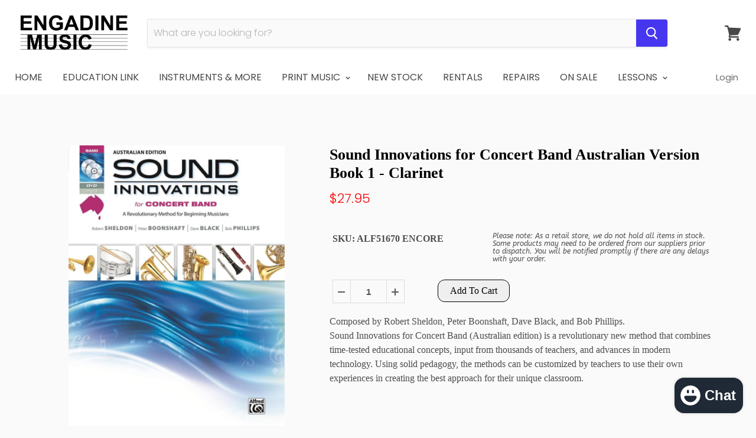

--- FILE ---
content_type: text/html; charset=utf-8
request_url: https://engadinemusic.com.au/products/sound-innovations-for-concert-band-clarinet
body_size: 45220
content:
<!doctype html>
<!--[if IE]><html class="no-js no-touch ie9" lang="en"><![endif]-->
<!--[if !IE]><!--><html class="no-js no-touch" lang="en"><!--<![endif]-->
  <head>
  <!-- Google tag (gtag.js) -->
<script async src="https://www.googletagmanager.com/gtag/js?id=Tag_ID"></script>
<script>
 window.dataLayer = window.dataLayer || [];
 function gtag(){dataLayer.push(arguments);}
 gtag('js', new Date());
 gtag('config', 'Tag_ID');
</script>
    <meta name="google-site-verification" content="c-CKAso9RAsO6fw8g9rMwZwZZtElPAytkHRDu2aE0KQ" />
    <meta charset="utf-8">
    <meta http-equiv="x-ua-compatible" content="IE=edge">
<meta name="google-site-verification" content="p2uAzF0DgxAzoVF7W8ygag2DXc7JtznRA3ofbp7YDPY" />
    <!-- Global site tag (gtag.js) - Google Ads: 370850247 -->
<script async src="https://www.googletagmanager.com/gtag/js?id=AW-370850247"></script>
<script>
  window.dataLayer = window.dataLayer || [];
  function gtag(){dataLayer.push(arguments);}
  gtag('js', new Date());

  gtag('config', 'AW-370850247');
</script>

<script>
  gtag('config', 'AW-370850247/69KICIHE3JQCEMfz6rAB', {
    'phone_conversion_number': '(02) 9520 3044'
  });
</script>
    <title>Sound Innovations for Concert Band Australian Version Book 1 - Clarine — Engadine Music</title>

    
      <meta name="description" content="Composed by Robert Sheldon, Peter Boonshaft, Dave Black, and Bob Phillips.  Sound Innovations for Concert Band (Australian edition) is a revolutionary new method that combines time-tested educational concepts, input from thousands of teachers, and advances in modern technology. Using solid pedagogy, the methods can be ">
    

    
  <link rel="shortcut icon" href="//engadinemusic.com.au/cdn/shop/files/EMEC_ICON_672e7dcf-b493-41c6-a9ad-af322d722779_32x32.png?v=1693893677" type="image/png">


    <link rel="canonical" href="https://engadinemusic.com.au/products/sound-innovations-for-concert-band-clarinet">
    <meta name="viewport" content="width=device-width">

    
    















<meta property="og:site_name" content="Engadine Music">
<meta property="og:url" content="https://engadinemusic.com.au/products/sound-innovations-for-concert-band-clarinet">
<meta property="og:title" content="Sound Innovations for Concert Band Australian Version Book 1 - Clarinet">
<meta property="og:type" content="website">
<meta property="og:description" content="Composed by Robert Sheldon, Peter Boonshaft, Dave Black, and Bob Phillips.  Sound Innovations for Concert Band (Australian edition) is a revolutionary new method that combines time-tested educational concepts, input from thousands of teachers, and advances in modern technology. Using solid pedagogy, the methods can be ">




    
    
    

    
    
    <meta
      property="og:image"
      content="https://engadinemusic.com.au/cdn/shop/files/Sound-Innovations-for-Concert-Band-Australian-Version-Book-1-Clarinet-Ensemble-Encore_1200x1587.jpg?v=1717554561"
    />
    <meta
      property="og:image:secure_url"
      content="https://engadinemusic.com.au/cdn/shop/files/Sound-Innovations-for-Concert-Band-Australian-Version-Book-1-Clarinet-Ensemble-Encore_1200x1587.jpg?v=1717554561"
    />
    <meta property="og:image:width" content="1200" />
    <meta property="og:image:height" content="1587" />
    <meta property="og:image:alt" content="Sound Innovations for Concert Band Australian Version Book 1 - Clarinet" />
  
















<meta name="twitter:title" content="Sound Innovations for Concert Band Australian Version Book 1 - Clarine">
<meta name="twitter:description" content="Composed by Robert Sheldon, Peter Boonshaft, Dave Black, and Bob Phillips.  Sound Innovations for Concert Band (Australian edition) is a revolutionary new method that combines time-tested educational concepts, input from thousands of teachers, and advances in modern technology. Using solid pedagogy, the methods can be ">


    
    
    
      
      
      <meta name="twitter:card" content="summary">
    
    
    <meta
      property="twitter:image"
      content="https://engadinemusic.com.au/cdn/shop/files/Sound-Innovations-for-Concert-Band-Australian-Version-Book-1-Clarinet-Ensemble-Encore_1200x1200_crop_center.jpg?v=1717554561"
    />
    <meta property="twitter:image:width" content="1200" />
    <meta property="twitter:image:height" content="1200" />
    <meta property="twitter:image:alt" content="Sound Innovations for Concert Band Australian Version Book 1 - Clarinet" />
  



    
  
 <script>window.performance && window.performance.mark && window.performance.mark('shopify.content_for_header.start');</script><meta name="facebook-domain-verification" content="7i0snodkpnlesych8o9j9p2xzlfq0l">
<meta name="facebook-domain-verification" content="iqx1xjc3v0arm7yc9h4n7mjx8ik9zs">
<meta id="shopify-digital-wallet" name="shopify-digital-wallet" content="/15316131/digital_wallets/dialog">
<meta name="shopify-checkout-api-token" content="d98741423e3e8e32b7c1023ff2b5f74b">
<meta id="in-context-paypal-metadata" data-shop-id="15316131" data-venmo-supported="false" data-environment="production" data-locale="en_US" data-paypal-v4="true" data-currency="AUD">
<link rel="alternate" type="application/json+oembed" href="https://engadinemusic.com.au/products/sound-innovations-for-concert-band-clarinet.oembed">
<script async="async" src="/checkouts/internal/preloads.js?locale=en-AU"></script>
<link rel="preconnect" href="https://shop.app" crossorigin="anonymous">
<script async="async" src="https://shop.app/checkouts/internal/preloads.js?locale=en-AU&shop_id=15316131" crossorigin="anonymous"></script>
<script id="apple-pay-shop-capabilities" type="application/json">{"shopId":15316131,"countryCode":"AU","currencyCode":"AUD","merchantCapabilities":["supports3DS"],"merchantId":"gid:\/\/shopify\/Shop\/15316131","merchantName":"Engadine Music","requiredBillingContactFields":["postalAddress","email","phone"],"requiredShippingContactFields":["postalAddress","email","phone"],"shippingType":"shipping","supportedNetworks":["visa","masterCard","amex","jcb"],"total":{"type":"pending","label":"Engadine Music","amount":"1.00"},"shopifyPaymentsEnabled":true,"supportsSubscriptions":true}</script>
<script id="shopify-features" type="application/json">{"accessToken":"d98741423e3e8e32b7c1023ff2b5f74b","betas":["rich-media-storefront-analytics"],"domain":"engadinemusic.com.au","predictiveSearch":true,"shopId":15316131,"locale":"en"}</script>
<script>var Shopify = Shopify || {};
Shopify.shop = "engadinemusic.myshopify.com";
Shopify.locale = "en";
Shopify.currency = {"active":"AUD","rate":"1.0"};
Shopify.country = "AU";
Shopify.theme = {"name":"empire-v4-Live","id":15922593828,"schema_name":"Empire","schema_version":"4.2.3","theme_store_id":null,"role":"main"};
Shopify.theme.handle = "null";
Shopify.theme.style = {"id":null,"handle":null};
Shopify.cdnHost = "engadinemusic.com.au/cdn";
Shopify.routes = Shopify.routes || {};
Shopify.routes.root = "/";</script>
<script type="module">!function(o){(o.Shopify=o.Shopify||{}).modules=!0}(window);</script>
<script>!function(o){function n(){var o=[];function n(){o.push(Array.prototype.slice.apply(arguments))}return n.q=o,n}var t=o.Shopify=o.Shopify||{};t.loadFeatures=n(),t.autoloadFeatures=n()}(window);</script>
<script>
  window.ShopifyPay = window.ShopifyPay || {};
  window.ShopifyPay.apiHost = "shop.app\/pay";
  window.ShopifyPay.redirectState = null;
</script>
<script id="shop-js-analytics" type="application/json">{"pageType":"product"}</script>
<script defer="defer" async type="module" src="//engadinemusic.com.au/cdn/shopifycloud/shop-js/modules/v2/client.init-shop-cart-sync_BT-GjEfc.en.esm.js"></script>
<script defer="defer" async type="module" src="//engadinemusic.com.au/cdn/shopifycloud/shop-js/modules/v2/chunk.common_D58fp_Oc.esm.js"></script>
<script defer="defer" async type="module" src="//engadinemusic.com.au/cdn/shopifycloud/shop-js/modules/v2/chunk.modal_xMitdFEc.esm.js"></script>
<script type="module">
  await import("//engadinemusic.com.au/cdn/shopifycloud/shop-js/modules/v2/client.init-shop-cart-sync_BT-GjEfc.en.esm.js");
await import("//engadinemusic.com.au/cdn/shopifycloud/shop-js/modules/v2/chunk.common_D58fp_Oc.esm.js");
await import("//engadinemusic.com.au/cdn/shopifycloud/shop-js/modules/v2/chunk.modal_xMitdFEc.esm.js");

  window.Shopify.SignInWithShop?.initShopCartSync?.({"fedCMEnabled":true,"windoidEnabled":true});

</script>
<script>
  window.Shopify = window.Shopify || {};
  if (!window.Shopify.featureAssets) window.Shopify.featureAssets = {};
  window.Shopify.featureAssets['shop-js'] = {"shop-cart-sync":["modules/v2/client.shop-cart-sync_DZOKe7Ll.en.esm.js","modules/v2/chunk.common_D58fp_Oc.esm.js","modules/v2/chunk.modal_xMitdFEc.esm.js"],"init-fed-cm":["modules/v2/client.init-fed-cm_B6oLuCjv.en.esm.js","modules/v2/chunk.common_D58fp_Oc.esm.js","modules/v2/chunk.modal_xMitdFEc.esm.js"],"shop-cash-offers":["modules/v2/client.shop-cash-offers_D2sdYoxE.en.esm.js","modules/v2/chunk.common_D58fp_Oc.esm.js","modules/v2/chunk.modal_xMitdFEc.esm.js"],"shop-login-button":["modules/v2/client.shop-login-button_QeVjl5Y3.en.esm.js","modules/v2/chunk.common_D58fp_Oc.esm.js","modules/v2/chunk.modal_xMitdFEc.esm.js"],"pay-button":["modules/v2/client.pay-button_DXTOsIq6.en.esm.js","modules/v2/chunk.common_D58fp_Oc.esm.js","modules/v2/chunk.modal_xMitdFEc.esm.js"],"shop-button":["modules/v2/client.shop-button_DQZHx9pm.en.esm.js","modules/v2/chunk.common_D58fp_Oc.esm.js","modules/v2/chunk.modal_xMitdFEc.esm.js"],"avatar":["modules/v2/client.avatar_BTnouDA3.en.esm.js"],"init-windoid":["modules/v2/client.init-windoid_CR1B-cfM.en.esm.js","modules/v2/chunk.common_D58fp_Oc.esm.js","modules/v2/chunk.modal_xMitdFEc.esm.js"],"init-shop-for-new-customer-accounts":["modules/v2/client.init-shop-for-new-customer-accounts_C_vY_xzh.en.esm.js","modules/v2/client.shop-login-button_QeVjl5Y3.en.esm.js","modules/v2/chunk.common_D58fp_Oc.esm.js","modules/v2/chunk.modal_xMitdFEc.esm.js"],"init-shop-email-lookup-coordinator":["modules/v2/client.init-shop-email-lookup-coordinator_BI7n9ZSv.en.esm.js","modules/v2/chunk.common_D58fp_Oc.esm.js","modules/v2/chunk.modal_xMitdFEc.esm.js"],"init-shop-cart-sync":["modules/v2/client.init-shop-cart-sync_BT-GjEfc.en.esm.js","modules/v2/chunk.common_D58fp_Oc.esm.js","modules/v2/chunk.modal_xMitdFEc.esm.js"],"shop-toast-manager":["modules/v2/client.shop-toast-manager_DiYdP3xc.en.esm.js","modules/v2/chunk.common_D58fp_Oc.esm.js","modules/v2/chunk.modal_xMitdFEc.esm.js"],"init-customer-accounts":["modules/v2/client.init-customer-accounts_D9ZNqS-Q.en.esm.js","modules/v2/client.shop-login-button_QeVjl5Y3.en.esm.js","modules/v2/chunk.common_D58fp_Oc.esm.js","modules/v2/chunk.modal_xMitdFEc.esm.js"],"init-customer-accounts-sign-up":["modules/v2/client.init-customer-accounts-sign-up_iGw4briv.en.esm.js","modules/v2/client.shop-login-button_QeVjl5Y3.en.esm.js","modules/v2/chunk.common_D58fp_Oc.esm.js","modules/v2/chunk.modal_xMitdFEc.esm.js"],"shop-follow-button":["modules/v2/client.shop-follow-button_CqMgW2wH.en.esm.js","modules/v2/chunk.common_D58fp_Oc.esm.js","modules/v2/chunk.modal_xMitdFEc.esm.js"],"checkout-modal":["modules/v2/client.checkout-modal_xHeaAweL.en.esm.js","modules/v2/chunk.common_D58fp_Oc.esm.js","modules/v2/chunk.modal_xMitdFEc.esm.js"],"shop-login":["modules/v2/client.shop-login_D91U-Q7h.en.esm.js","modules/v2/chunk.common_D58fp_Oc.esm.js","modules/v2/chunk.modal_xMitdFEc.esm.js"],"lead-capture":["modules/v2/client.lead-capture_BJmE1dJe.en.esm.js","modules/v2/chunk.common_D58fp_Oc.esm.js","modules/v2/chunk.modal_xMitdFEc.esm.js"],"payment-terms":["modules/v2/client.payment-terms_Ci9AEqFq.en.esm.js","modules/v2/chunk.common_D58fp_Oc.esm.js","modules/v2/chunk.modal_xMitdFEc.esm.js"]};
</script>
<script>(function() {
  var isLoaded = false;
  function asyncLoad() {
    if (isLoaded) return;
    isLoaded = true;
    var urls = ["https:\/\/accessories.w3apps.co\/js\/accessories.js?shop=engadinemusic.myshopify.com","https:\/\/formbuilder.hulkapps.com\/skeletopapp.js?shop=engadinemusic.myshopify.com","https:\/\/widgetic.com\/sdk\/sdk.js?shop=engadinemusic.myshopify.com","https:\/\/tacc.saio.io\/checkbox_scripts?shop=engadinemusic.myshopify.com","\/\/www.powr.io\/powr.js?powr-token=engadinemusic.myshopify.com\u0026external-type=shopify\u0026shop=engadinemusic.myshopify.com","https:\/\/chimpstatic.com\/mcjs-connected\/js\/users\/0306acb6ec5605df8840d9d44\/6c9cb4a8f396dc997e734a7f6.js?shop=engadinemusic.myshopify.com","https:\/\/mpop.pxucdn.com\/apps.pixelunion.net\/scripts\/js\/countdown\/bundle.min.js?shop=engadinemusic.myshopify.com","https:\/\/app.easyquote.pw\/easyquote.js?url=https:\/\/app.easyquote.pw\u0026shop=engadinemusic.myshopify.com","\/\/cdn.wishpond.net\/connect.js?merchantId=1508632\u0026writeKey=8446007f8810\u0026shop=engadinemusic.myshopify.com","https:\/\/tabs.tkdigital.dev\/scripts\/ne_smart_tabs_52334fcb2859bc3ae56e52e43d1708c4.js?shop=engadinemusic.myshopify.com","https:\/\/s3.amazonaws.com\/pixelpop\/usercontent\/scripts\/d8458611-bd79-481e-aa0a-358a5a3be839\/pixelpop.js?shop=engadinemusic.myshopify.com"];
    for (var i = 0; i < urls.length; i++) {
      var s = document.createElement('script');
      s.type = 'text/javascript';
      s.async = true;
      s.src = urls[i];
      var x = document.getElementsByTagName('script')[0];
      x.parentNode.insertBefore(s, x);
    }
  };
  if(window.attachEvent) {
    window.attachEvent('onload', asyncLoad);
  } else {
    window.addEventListener('load', asyncLoad, false);
  }
})();</script>
<script id="__st">var __st={"a":15316131,"offset":39600,"reqid":"a39e9976-3bfd-416d-a795-06105d223c03-1769496123","pageurl":"engadinemusic.com.au\/products\/sound-innovations-for-concert-band-clarinet","u":"ec7d267835ff","p":"product","rtyp":"product","rid":11767029775};</script>
<script>window.ShopifyPaypalV4VisibilityTracking = true;</script>
<script id="captcha-bootstrap">!function(){'use strict';const t='contact',e='account',n='new_comment',o=[[t,t],['blogs',n],['comments',n],[t,'customer']],c=[[e,'customer_login'],[e,'guest_login'],[e,'recover_customer_password'],[e,'create_customer']],r=t=>t.map((([t,e])=>`form[action*='/${t}']:not([data-nocaptcha='true']) input[name='form_type'][value='${e}']`)).join(','),a=t=>()=>t?[...document.querySelectorAll(t)].map((t=>t.form)):[];function s(){const t=[...o],e=r(t);return a(e)}const i='password',u='form_key',d=['recaptcha-v3-token','g-recaptcha-response','h-captcha-response',i],f=()=>{try{return window.sessionStorage}catch{return}},m='__shopify_v',_=t=>t.elements[u];function p(t,e,n=!1){try{const o=window.sessionStorage,c=JSON.parse(o.getItem(e)),{data:r}=function(t){const{data:e,action:n}=t;return t[m]||n?{data:e,action:n}:{data:t,action:n}}(c);for(const[e,n]of Object.entries(r))t.elements[e]&&(t.elements[e].value=n);n&&o.removeItem(e)}catch(o){console.error('form repopulation failed',{error:o})}}const l='form_type',E='cptcha';function T(t){t.dataset[E]=!0}const w=window,h=w.document,L='Shopify',v='ce_forms',y='captcha';let A=!1;((t,e)=>{const n=(g='f06e6c50-85a8-45c8-87d0-21a2b65856fe',I='https://cdn.shopify.com/shopifycloud/storefront-forms-hcaptcha/ce_storefront_forms_captcha_hcaptcha.v1.5.2.iife.js',D={infoText:'Protected by hCaptcha',privacyText:'Privacy',termsText:'Terms'},(t,e,n)=>{const o=w[L][v],c=o.bindForm;if(c)return c(t,g,e,D).then(n);var r;o.q.push([[t,g,e,D],n]),r=I,A||(h.body.append(Object.assign(h.createElement('script'),{id:'captcha-provider',async:!0,src:r})),A=!0)});var g,I,D;w[L]=w[L]||{},w[L][v]=w[L][v]||{},w[L][v].q=[],w[L][y]=w[L][y]||{},w[L][y].protect=function(t,e){n(t,void 0,e),T(t)},Object.freeze(w[L][y]),function(t,e,n,w,h,L){const[v,y,A,g]=function(t,e,n){const i=e?o:[],u=t?c:[],d=[...i,...u],f=r(d),m=r(i),_=r(d.filter((([t,e])=>n.includes(e))));return[a(f),a(m),a(_),s()]}(w,h,L),I=t=>{const e=t.target;return e instanceof HTMLFormElement?e:e&&e.form},D=t=>v().includes(t);t.addEventListener('submit',(t=>{const e=I(t);if(!e)return;const n=D(e)&&!e.dataset.hcaptchaBound&&!e.dataset.recaptchaBound,o=_(e),c=g().includes(e)&&(!o||!o.value);(n||c)&&t.preventDefault(),c&&!n&&(function(t){try{if(!f())return;!function(t){const e=f();if(!e)return;const n=_(t);if(!n)return;const o=n.value;o&&e.removeItem(o)}(t);const e=Array.from(Array(32),(()=>Math.random().toString(36)[2])).join('');!function(t,e){_(t)||t.append(Object.assign(document.createElement('input'),{type:'hidden',name:u})),t.elements[u].value=e}(t,e),function(t,e){const n=f();if(!n)return;const o=[...t.querySelectorAll(`input[type='${i}']`)].map((({name:t})=>t)),c=[...d,...o],r={};for(const[a,s]of new FormData(t).entries())c.includes(a)||(r[a]=s);n.setItem(e,JSON.stringify({[m]:1,action:t.action,data:r}))}(t,e)}catch(e){console.error('failed to persist form',e)}}(e),e.submit())}));const S=(t,e)=>{t&&!t.dataset[E]&&(n(t,e.some((e=>e===t))),T(t))};for(const o of['focusin','change'])t.addEventListener(o,(t=>{const e=I(t);D(e)&&S(e,y())}));const B=e.get('form_key'),M=e.get(l),P=B&&M;t.addEventListener('DOMContentLoaded',(()=>{const t=y();if(P)for(const e of t)e.elements[l].value===M&&p(e,B);[...new Set([...A(),...v().filter((t=>'true'===t.dataset.shopifyCaptcha))])].forEach((e=>S(e,t)))}))}(h,new URLSearchParams(w.location.search),n,t,e,['guest_login'])})(!0,!0)}();</script>
<script integrity="sha256-4kQ18oKyAcykRKYeNunJcIwy7WH5gtpwJnB7kiuLZ1E=" data-source-attribution="shopify.loadfeatures" defer="defer" src="//engadinemusic.com.au/cdn/shopifycloud/storefront/assets/storefront/load_feature-a0a9edcb.js" crossorigin="anonymous"></script>
<script crossorigin="anonymous" defer="defer" src="//engadinemusic.com.au/cdn/shopifycloud/storefront/assets/shopify_pay/storefront-65b4c6d7.js?v=20250812"></script>
<script data-source-attribution="shopify.dynamic_checkout.dynamic.init">var Shopify=Shopify||{};Shopify.PaymentButton=Shopify.PaymentButton||{isStorefrontPortableWallets:!0,init:function(){window.Shopify.PaymentButton.init=function(){};var t=document.createElement("script");t.src="https://engadinemusic.com.au/cdn/shopifycloud/portable-wallets/latest/portable-wallets.en.js",t.type="module",document.head.appendChild(t)}};
</script>
<script data-source-attribution="shopify.dynamic_checkout.buyer_consent">
  function portableWalletsHideBuyerConsent(e){var t=document.getElementById("shopify-buyer-consent"),n=document.getElementById("shopify-subscription-policy-button");t&&n&&(t.classList.add("hidden"),t.setAttribute("aria-hidden","true"),n.removeEventListener("click",e))}function portableWalletsShowBuyerConsent(e){var t=document.getElementById("shopify-buyer-consent"),n=document.getElementById("shopify-subscription-policy-button");t&&n&&(t.classList.remove("hidden"),t.removeAttribute("aria-hidden"),n.addEventListener("click",e))}window.Shopify?.PaymentButton&&(window.Shopify.PaymentButton.hideBuyerConsent=portableWalletsHideBuyerConsent,window.Shopify.PaymentButton.showBuyerConsent=portableWalletsShowBuyerConsent);
</script>
<script data-source-attribution="shopify.dynamic_checkout.cart.bootstrap">document.addEventListener("DOMContentLoaded",(function(){function t(){return document.querySelector("shopify-accelerated-checkout-cart, shopify-accelerated-checkout")}if(t())Shopify.PaymentButton.init();else{new MutationObserver((function(e,n){t()&&(Shopify.PaymentButton.init(),n.disconnect())})).observe(document.body,{childList:!0,subtree:!0})}}));
</script>
<link id="shopify-accelerated-checkout-styles" rel="stylesheet" media="screen" href="https://engadinemusic.com.au/cdn/shopifycloud/portable-wallets/latest/accelerated-checkout-backwards-compat.css" crossorigin="anonymous">
<style id="shopify-accelerated-checkout-cart">
        #shopify-buyer-consent {
  margin-top: 1em;
  display: inline-block;
  width: 100%;
}

#shopify-buyer-consent.hidden {
  display: none;
}

#shopify-subscription-policy-button {
  background: none;
  border: none;
  padding: 0;
  text-decoration: underline;
  font-size: inherit;
  cursor: pointer;
}

#shopify-subscription-policy-button::before {
  box-shadow: none;
}

      </style>

<script>window.performance && window.performance.mark && window.performance.mark('shopify.content_for_header.end');</script>

    <script>
      document.documentElement.className=document.documentElement.className.replace(/\bno-js\b/,'js');
      if(window.Shopify&&window.Shopify.designMode)document.documentElement.className+=' in-theme-editor';
      if(('ontouchstart' in window)||window.DocumentTouch&&document instanceof DocumentTouch)document.documentElement.className=document.documentElement.className.replace(/\bno-touch\b/,'has-touch');
    </script>

    <link href="//engadinemusic.com.au/cdn/shop/t/6/assets/theme.scss.css?v=144794201939124051331762402116" rel="stylesheet" type="text/css" media="all" />
  
        
        <!-- candyrack-script -->
        <script src="//engadinemusic.com.au/cdn/shop/t/6/assets/candyrack-config.js?v=128743589354287189111648776433" type="text/javascript"></script>
        <!-- / candyrack-script -->
        
        <!--Gem_Page_Header_Script-->
    


<!--End_Gem_Page_Header_Script-->



    

    
  
<!-- BEGIN app block: shopify://apps/buddha-mega-menu-navigation/blocks/megamenu/dbb4ce56-bf86-4830-9b3d-16efbef51c6f -->
<script>
        var productImageAndPrice = [],
            collectionImages = [],
            articleImages = [],
            mmLivIcons = false,
            mmFlipClock = false,
            mmFixesUseJquery = false,
            mmNumMMI = 8,
            mmSchemaTranslation = {},
            mmMenuStrings =  [] ,
            mmShopLocale = "en",
            mmShopLocaleCollectionsRoute = "/collections",
            mmSchemaDesignJSON = [{"action":"design","setting":"font_family","value":"Default"},{"action":"design","setting":"tree_sub_direction","value":"set_tree_auto"},{"action":"design","setting":"button_background_hover_color","value":"#0d8781"},{"action":"design","setting":"link_hover_color","value":"#0da19a"},{"action":"design","setting":"button_background_color","value":"#0da19a"},{"action":"design","setting":"link_color","value":"#4e4e4e"},{"action":"design","setting":"background_hover_color","value":"#f9f9f9"},{"action":"design","setting":"background_color","value":"#ffffff"},{"action":"design","setting":"button_text_hover_color","value":"#ffffff"},{"action":"design","setting":"button_text_color","value":"#ffffff"},{"action":"design","setting":"font_size","value":"13px"},{"action":"design","setting":"text_color","value":"#222222"},{"action":"design","setting":"vertical_text_color","value":"#4e4e4e"},{"action":"design","setting":"vertical_link_color","value":"#4e4e4e"},{"action":"design","setting":"vertical_link_hover_color","value":"#0da19a"},{"action":"design","setting":"vertical_font_size","value":"13px"}],
            mmDomChangeSkipUl = "",
            buddhaMegaMenuShop = "engadinemusic.myshopify.com",
            mmWireframeCompression = "0",
            mmExtensionAssetUrl = "https://cdn.shopify.com/extensions/019abe06-4a3f-7763-88da-170e1b54169b/mega-menu-151/assets/";var bestSellersHTML = '';var newestProductsHTML = '';/* get link lists api */
        var linkLists={"main-menu" : {"title":"Main menu", "items":["/","/pages/education_link","/pages/make-music","/collections/print","/collections/new-products-re-stocked","/pages/rent-plus","/pages/instrument-repairs-servicing","/collections/on-sale-now","/pages/private-musical-instrument-and-singing-lessons",]},"footer" : {"title":"Footer menu", "items":["/pages/opening-hours","/pages/christmas-freight-cut-offs","/pages/contact-us","/search","/pages/payment-options","/pages/shipping-warranty-price-matching","/pages/returns","/pages/privacy-policy","/pages/about-us","/policies/terms-of-service","/policies/refund-policy",]},"guitar" : {"title":"Guitar", "items":["/collections/acoustic-guitar","/collections/guitar-amplifiers","/collections/banjo","/collections/bass-guitar","/collections/electric-guitar","/collections/guitar-accessories","/collections/guitar-effects","/collections/mandolin","/collections/ukulele",]},"drums" : {"title":"Drums", "items":["/collections/acoustic-kits","/collections/drum-accessories","/collections/electronic-kits","/collections/hardware","/collections/percussion",]},"brass-and-wind" : {"title":"Brass and Wind", "items":["/collections/brass-and-wind-accessories","/collections/flute","/collections/clarinet","/collections/saxophone","/collections/trumpet","/collections/trombone","/collections/harmonica","/collections/other-brass","/collections/other-woodwind","/collections/brass-and-wind",]},"keyboard" : {"title":"Keyboard", "items":["/collections/digital-piano","/collections/keyboard-accessories","/collections/keyboard-amplifiers",]},"software-and-recording" : {"title":"Software and Recording", "items":["/collections/audio-interface","/collections/avid","/collections/headphones","/collections/other-software","/collections/steinberg","/collections/studio-accessories","/collections/studio-microphones","/collections/studio-monitors","/collections/studio-stands",]},"live-sound" : {"title":"Live Sound", "items":["/collections/leads","/collections/performance-microphones","/collections/mixing-desks","/collections/phone-and-tablet-holders","/collections/speakers","/collections/stands",]},"accessories" : {"title":"Accessories", "items":["/collections/metronomes-and-tuners","/collections/music-stands","/collections/reeds",]},"print" : {"title":"Print", "items":["/collections/brass","/collections/choral","/collections/classroom","/collections/ensemble","/collections/guitar-folk","/collections/jazz","/collections/manuscript","/collections/music-folders","/collections/percussion-music","/collections/piano-keyboard-1","/collections/strings-music","/collections/textbooks","/collections/theory-2","/collections/vocal","/collections/woodwind",]},"string-instruments" : {"title":"String Instruments", "items":["/collections/acoustic-bass","/collections/cello","/collections/string-instrument-accessories","/collections/viola","/collections/violin",]},"education" : {"title":"Education", "items":["/collections/classroom-brass-wind","/collections/classroom-accessories","/collections/classroom-guitars","/collections/classroom-keyboards","/collections/classroom-percussion","/collections/print-and-text","/collections/classroom-string-instruments-1","/collections/classroom-recorders","/collections/classroom-technology","/collections/wenger-music-stands",]},"bandtime" : {"title":"BandTime", "items":["/pages/band-program","/pages/bandtime-forms","/pages/bandcamp","/pages/bandtastic","/pages/bandtime-shop",]},"print-and-text" : {"title":"Print And Text", "items":["/collections/band-method","/pages/band_charts","/collections/concert-band","/collections/flex-band","/collections/full-orchestra","/collections/music-folders","/collections/stage-band","/collections/string-orchestra-1","/collections/text",]},"technology" : {"title":"technology", "items":["/pages/music-education-software",]},"brass" : {"title":"Brass", "items":["/collections/brass-exam-books","/collections/brass-methods","/collections/brass-repertoire",]},"classroom" : {"title":"Classroom", "items":["/collections/classroom-ensembles","/collections/classroom-resources-1","/collections/games-activities-1","/collections/kodaly-1","/collections/musicals-1","/collections/orff-1",]},"ensemble" : {"title":"Ensemble", "items":["/collections/concert-band","/collections/stage-band","/collections/band-method","/collections/flex-band","/collections/string-orchestra-1","/collections/jazz-ensemble-1","/collections/rock-band-1",]},"guitar-folk" : {"title":"Guitar &amp; Folk", "items":["/collections/chords-scales-1","/collections/guitar-exam-books","/collections/guitar-folk-ensembles","/collections/guitar-folk-methods","/collections/guitar-folk-repertoire",]},"jazz" : {"title":"Jazz", "items":["/collections/jazz-instruction-1","/collections/jazz-play-along-1",]},"percussion" : {"title":"Percussion Music", "items":["/collections/percussion-ensembles","/collections/percussion-exam-books","/collections/percussion-methods","/collections/percussion-repertoire",]},"reference" : {"title":"Reference", "items":["/collections/audio-technology-1","/collections/music-teaching-1",]},"songbooks" : {"title":"Songbooks", "items":["/collections/artist-folios-1","/collections/compilations-1","/collections/single-sheets","/collections/stage-screen-songbooks",]},"piano-keyboard" : {"title":"Piano &amp; Keyboard", "items":["/collections/piano-keyboard-exam-books","/collections/piano-keyboard-instructional","/collections/piano-keyboard-repertoire",]},"strings" : {"title":"Strings", "items":["/collections/string-ensembles","/collections/strings-exam-books","/collections/strings-method","/collections/strings-repertoire",]},"theory" : {"title":"Theory", "items":["/collections/aural","/collections/musicianship","/collections/music-theory",]},"vocal" : {"title":"Vocal", "items":["/collections/vocal-exam-books","/collections/vocal-methods","/collections/vocal-repertoire",]},"woodwind" : {"title":"Woodwind", "items":["/collections/woodwind-ensembles","/collections/woodwind-exam-books","/collections/woodwind-methods","/collections/woodwind-repertoire",]},"classroom-brass-wind" : {"title":"Brass &amp; Wind", "items":["/collections/clarinet","/collections/flute","/collections/saxophone","/collections/trumpet","/collections/trombone","/collections/other-brass","/collections/other-woodwind","/collections/brass-and-wind-accessories","/collections/harmonica","/collections/classroom-recorders",]},"giftware" : {"title":"Giftware", "items":["/collections/giftware-accessories","/collections/christmas","/collections/clothing-bags","/collections/figurines","/collections/homeware","/collections/stationery",]},"guitar-effects" : {"title":"Guitar Effects", "items":["/collections/acoustic-guitar-effects","/collections/bass-effects","/collections/compressors","/collections/delay-reverb","/collections/modulation","/collections/multi-fx","/collections/overdrive-distortion","/collections/pedal-boards","/collections/wah-pedals",]},"guitar-accessories" : {"title":"Guitar Accessories", "items":["/collections/capos","/collections/guitar-stands","/collections/guitar-strings","/collections/picks",]},"saxophone" : {"title":"Saxophone", "items":["/collections/alto-saxophone","/collections/tenor-saxophones",]},"brass-wind-accessories" : {"title":"Brass &amp; Wind Accessories", "items":["/collections/brass-mouthpieces","/collections/reeds","/collections/woodwind-mouthpieces",]},"amplifiers" : {"title":"Amplifiers", "items":["/collections/acoustic-guitar-amplifiers","/collections/bass-guitar-amplifiers","/collections/electric-guitar-amplifiers",]},"acoustic-guitar" : {"title":"Acoustic Guitar", "items":["/collections/bryden","/collections/cole-clark-guitars","/collections/redding","/collections/valencia","/collections/yamaha-acoustic","/collections/yamaha-classical",]},"electric-guitar" : {"title":"Electric Guitar", "items":["/collections/yamaha-pacifica","/collections/yamaha-revstar-electric-guitars",]},"other-brass" : {"title":"Other Brass", "items":["https://engadinemusic.com.au/collections/baritone","/collections/cornet","/collections/euphonium","/collections/tuba","https://engadinemusic.com.au/collections/bandtime-french-horn",]},"bass" : {"title":"Bass Guitars", "items":["/collections/acoustic-bass",]},"percussion-instruments" : {"title":"Percussion Instruments", "items":["/collections/tuned-percussion",]},"other-woodwind" : {"title":"Other Woodwind", "items":["/collections/double-reed",]},"bandfest" : {"title":"BandFest", "items":["https://engadinemusic.com.au/pages/bandfest-2019-information",]},"info" : {"title":"Info", "items":["/pages/opening-hours","/pages/contact-us","https://engadinemusic.com.au/search","/pages/payment-options","/pages/shipping-warranty-price-matching","/pages/scam-warning","/pages/privacy-policy","/pages/about-us","/pages/contact-us","/pages/contact-us",]},"other-services" : {"title":"Other", "items":["/pages/instrument-repairs-servicing","/pages/rent-plus","/pages/zip-own-it-now-pay-later","/pages/afterpay",]},"shop" : {"title":"Shop", "items":["/collections/accessories","/pages/brass-and-woodwind-instruments","/pages/drums","/collections/giftware","/pages/guitar","/pages/keyboard","/pages/live-sound","/collections/print","/pages/software-and-recording","/pages/string-instruments",]},"info-1" : {"title":"Info", "items":["/pages/about-us","/pages/opening-hours","/pages/christmas-freight-cut-offs","/pages/contact-us","/pages/payment-options","/pages/shipping-warranty-price-matching","/pages/scam-warning","/pages/privacy-policy","/pages/returns",]},"clearance" : {"title":"Clearance", "items":["/collections/clearance","/collections/clearance-wind","/collections/clearance-guitars","/collections/clearance-drums","/collections/clearance-mics-more","/collections/clearance-keys","/collections/clearance-other-inst","/collections/clearance-print","/collections/clearance-text-discs",]},"music-education-catalogue" : {"title":"Education Link", "items":["/pages/education_link","/collections/edlink-percussion","/collections/edlink-keys","/collections/edlink-classroom-textbooks-instruments","/collections/edlink-strings","/collections/edlink-wind-instruments","/collections/edlink-guitars","/collections/edlink-drumkits-hardware","/collections/edlink-studio-live-sound","/collections/edlink-instrument-cases-storage","/collections/edlink-music-stands-accessories","/collections/edlink-conductors-orchestral","/pages/edlink-method-books",]},"guitar-bass" : {"title":"Guitar &amp; Bass", "items":["/collections/acoustic-guitar","/collections/electric-guitar","/collections/bass-guitar","/collections/guitar-amplifiers","/collections/bass-guitar-amplifiers","/collections/guitar-effects","/collections/guitar-accessories",]},"lessons" : {"title":"Lessons", "items":["https://engadinemusic.com.au/pages/private-musical-instrument-and-singing-lessons","https://engadinemusic.com.au/pages/pricing","/pages/meet-our-teachers","https://engadinemusic.com.au/pages/exam-information",]},"christmas-bonanza" : {"title":"Christmas Bonanza", "items":["/collections/christmas-gift-ideas-for-guitarists","/collections/christmas-gift-ideas-keyboard-piano","/collections/christmas-gift-ideas-for-percussionists","/collections/christmas-gifts-up-to-50","/collections/christmas-gifts-50-100","/collections/christmas-gifts-100-200","/collections/christmas-gifts-200-500","/collections/christmas-gifts-500","/collections/christmas-bonanza",]},"customer-account-main-menu" : {"title":"Customer account main menu", "items":["/","https://shopify.com/15316131/account/orders?locale=en&amp;region_country=AU",]},"2025-nsw-band-reading-day" : {"title":"2025 NSW Band Reading Day", "items":["/collections/2025-reading-day-concert-band-list","/collections/highly-recommended-by-reading-day-2025",]},"studio-19s-schoolsmart-equipment-program" : {"title":"Studio 19&#39;s SchoolSmart Equipment Program", "items":["/pages/schoolsmart_equipment_program",]},"orchestral-strings" : {"title":"Orchestral Strings", "items":["/collections/violin","/collections/viola","/collections/cello",]},"plucked-strings" : {"title":"Plucked Strings", "items":["/collections/ukulele","/collections/banjo","/collections/mandolin",]},"more-wind" : {"title":"More Wind", "items":["/collections/harmonica","/collections/recorders-accessories","/collections/accordions-accessories",]},"on-sale-now" : {"title":"ON SALE NOW! ", "items":["/collections/on-sale-now",]},};/*ENDPARSE*/

        linkLists["force-mega-menu"]={};linkLists["force-mega-menu"].title="Empire Theme - Mega Menu";linkLists["force-mega-menu"].items=[1];

        /* set product prices *//* get the collection images *//* get the article images *//* customer fixes */
        var mmThemeFixesBefore = function(){ if (selectedMenu=="force-mega-menu" && tempMenuObject.u.matches(".site-navigation>.navmenu:first-child,.mobile-nav-content>.navmenu")) { tempMenuObject.forceMenu = true; tempMenuObject.liClasses = "navmenu-item navmenu-basic__item"; tempMenuObject.aClasses = "navmenu-link navmenu-link-depth-1"; tempMenuObject.liItems = tempMenuObject.u.children; } mmAddStyle(" ul > li.buddha-menu-item { z-index: 98 !important; } ul > li.buddha-menu-item:hover { z-index: 99 !important; } ul > li.buddha-menu-item.mega-hover { z-index: 99 !important; } ", "themeScript"); }; 
        

        var mmWireframe = {"html" : "<li class=\"buddha-menu-item\"  ><a data-href=\"/\" href=\"/\" aria-label=\"Home\" data-no-instant=\"\" onclick=\"mmGoToPage(this, event); return false;\"  ><span class=\"mm-title\">Home</span></a></li><li class=\"buddha-menu-item\"  ><a data-href=\"/pages/shop\" href=\"/pages/shop\" aria-label=\"Musical Instruments & Accessories\" data-no-instant=\"\" onclick=\"mmGoToPage(this, event); return false;\"  ><span class=\"mm-title\">Musical Instruments & Accessories</span><i class=\"mm-arrow mm-angle-down\" aria-hidden=\"true\"></i><span class=\"toggle-menu-btn\" style=\"display:none;\" title=\"Toggle menu\" onclick=\"return toggleSubmenu(this)\"><span class=\"mm-arrow-icon\"><span class=\"bar-one\"></span><span class=\"bar-two\"></span></span></span></a><ul class=\"mm-submenu tree  small \"><li data-href=\"/collections/accessories\" href=\"/collections/accessories\" aria-label=\"Accessories\" data-no-instant=\"\" onclick=\"mmGoToPage(this, event); return false;\"  ><a data-href=\"/collections/accessories\" href=\"/collections/accessories\" aria-label=\"Accessories\" data-no-instant=\"\" onclick=\"mmGoToPage(this, event); return false;\"  ><span class=\"mm-title\">Accessories</span><i class=\"mm-arrow mm-angle-down\" aria-hidden=\"true\"></i><span class=\"toggle-menu-btn\" style=\"display:none;\" title=\"Toggle menu\" onclick=\"return toggleSubmenu(this)\"><span class=\"mm-arrow-icon\"><span class=\"bar-one\"></span><span class=\"bar-two\"></span></span></span></a><ul class=\"mm-submenu tree  small mm-last-level\"><li data-href=\"/collections/metronomes-and-tuners\" href=\"/collections/metronomes-and-tuners\" aria-label=\"Metronomes & Tuners\" data-no-instant=\"\" onclick=\"mmGoToPage(this, event); return false;\"  ><a data-href=\"/collections/metronomes-and-tuners\" href=\"/collections/metronomes-and-tuners\" aria-label=\"Metronomes & Tuners\" data-no-instant=\"\" onclick=\"mmGoToPage(this, event); return false;\"  ><span class=\"mm-title\">Metronomes & Tuners</span></a></li><li data-href=\"/collections/music-stands\" href=\"/collections/music-stands\" aria-label=\"Music Stands\" data-no-instant=\"\" onclick=\"mmGoToPage(this, event); return false;\"  ><a data-href=\"/collections/music-stands\" href=\"/collections/music-stands\" aria-label=\"Music Stands\" data-no-instant=\"\" onclick=\"mmGoToPage(this, event); return false;\"  ><span class=\"mm-title\">Music Stands</span></a></li><li data-href=\"/collections/phone-and-tablet-holders\" href=\"/collections/phone-and-tablet-holders\" aria-label=\"Phone & Tablet Holders\" data-no-instant=\"\" onclick=\"mmGoToPage(this, event); return false;\"  ><a data-href=\"/collections/phone-and-tablet-holders\" href=\"/collections/phone-and-tablet-holders\" aria-label=\"Phone & Tablet Holders\" data-no-instant=\"\" onclick=\"mmGoToPage(this, event); return false;\"  ><span class=\"mm-title\">Phone & Tablet Holders</span></a></li></ul></li><li data-href=\"/pages/backing-tracks\" href=\"/pages/backing-tracks\" aria-label=\"Backing Tracks\" data-no-instant=\"\" onclick=\"mmGoToPage(this, event); return false;\"  ><a data-href=\"/pages/backing-tracks\" href=\"/pages/backing-tracks\" aria-label=\"Backing Tracks\" data-no-instant=\"\" onclick=\"mmGoToPage(this, event); return false;\"  ><span class=\"mm-title\">Backing Tracks</span></a></li><li data-href=\"/pages/brass-and-woodwind-instruments\" href=\"/pages/brass-and-woodwind-instruments\" aria-label=\"Brass & Wind\" data-no-instant=\"\" onclick=\"mmGoToPage(this, event); return false;\"  ><a data-href=\"/pages/brass-and-woodwind-instruments\" href=\"/pages/brass-and-woodwind-instruments\" aria-label=\"Brass & Wind\" data-no-instant=\"\" onclick=\"mmGoToPage(this, event); return false;\"  ><span class=\"mm-title\">Brass & Wind</span><i class=\"mm-arrow mm-angle-down\" aria-hidden=\"true\"></i><span class=\"toggle-menu-btn\" style=\"display:none;\" title=\"Toggle menu\" onclick=\"return toggleSubmenu(this)\"><span class=\"mm-arrow-icon\"><span class=\"bar-one\"></span><span class=\"bar-two\"></span></span></span></a><ul class=\"mm-submenu tree  small \"><li data-href=\"/collections/brass-and-wind-accessories\" href=\"/collections/brass-and-wind-accessories\" aria-label=\"Brass & Wind Accssories\" data-no-instant=\"\" onclick=\"mmGoToPage(this, event); return false;\"  ><a data-href=\"/collections/brass-and-wind-accessories\" href=\"/collections/brass-and-wind-accessories\" aria-label=\"Brass & Wind Accssories\" data-no-instant=\"\" onclick=\"mmGoToPage(this, event); return false;\"  ><span class=\"mm-title\">Brass & Wind Accssories</span><i class=\"mm-arrow mm-angle-down\" aria-hidden=\"true\"></i><span class=\"toggle-menu-btn\" style=\"display:none;\" title=\"Toggle menu\" onclick=\"return toggleSubmenu(this)\"><span class=\"mm-arrow-icon\"><span class=\"bar-one\"></span><span class=\"bar-two\"></span></span></span></a><ul class=\"mm-submenu tree  small mm-last-level\"><li data-href=\"/collections/brass-mouthpieces\" href=\"/collections/brass-mouthpieces\" aria-label=\"Brass Mouthpieces\" data-no-instant=\"\" onclick=\"mmGoToPage(this, event); return false;\"  ><a data-href=\"/collections/brass-mouthpieces\" href=\"/collections/brass-mouthpieces\" aria-label=\"Brass Mouthpieces\" data-no-instant=\"\" onclick=\"mmGoToPage(this, event); return false;\"  ><span class=\"mm-title\">Brass Mouthpieces</span></a></li><li data-href=\"/collections/instrument-care-kits\" href=\"/collections/instrument-care-kits\" aria-label=\"Care Kits\" data-no-instant=\"\" onclick=\"mmGoToPage(this, event); return false;\"  ><a data-href=\"/collections/instrument-care-kits\" href=\"/collections/instrument-care-kits\" aria-label=\"Care Kits\" data-no-instant=\"\" onclick=\"mmGoToPage(this, event); return false;\"  ><span class=\"mm-title\">Care Kits</span></a></li><li data-href=\"/collections/reeds\" href=\"/collections/reeds\" aria-label=\"Reeds\" data-no-instant=\"\" onclick=\"mmGoToPage(this, event); return false;\"  ><a data-href=\"/collections/reeds\" href=\"/collections/reeds\" aria-label=\"Reeds\" data-no-instant=\"\" onclick=\"mmGoToPage(this, event); return false;\"  ><span class=\"mm-title\">Reeds</span></a></li><li data-href=\"/collections/woodwind-mouthpieces\" href=\"/collections/woodwind-mouthpieces\" aria-label=\"Woodwind Mouthpieces\" data-no-instant=\"\" onclick=\"mmGoToPage(this, event); return false;\"  ><a data-href=\"/collections/woodwind-mouthpieces\" href=\"/collections/woodwind-mouthpieces\" aria-label=\"Woodwind Mouthpieces\" data-no-instant=\"\" onclick=\"mmGoToPage(this, event); return false;\"  ><span class=\"mm-title\">Woodwind Mouthpieces</span></a></li></ul></li><li data-href=\"/collections/clarinet\" href=\"/collections/clarinet\" aria-label=\"Clarinet\" data-no-instant=\"\" onclick=\"mmGoToPage(this, event); return false;\"  ><a data-href=\"/collections/clarinet\" href=\"/collections/clarinet\" aria-label=\"Clarinet\" data-no-instant=\"\" onclick=\"mmGoToPage(this, event); return false;\"  ><span class=\"mm-title\">Clarinet</span></a></li><li data-href=\"/collections/flute\" href=\"/collections/flute\" aria-label=\"Flute\" data-no-instant=\"\" onclick=\"mmGoToPage(this, event); return false;\"  ><a data-href=\"/collections/flute\" href=\"/collections/flute\" aria-label=\"Flute\" data-no-instant=\"\" onclick=\"mmGoToPage(this, event); return false;\"  ><span class=\"mm-title\">Flute</span></a></li><li data-href=\"/collections/harmonica\" href=\"/collections/harmonica\" aria-label=\"Harmonica\" data-no-instant=\"\" onclick=\"mmGoToPage(this, event); return false;\"  ><a data-href=\"/collections/harmonica\" href=\"/collections/harmonica\" aria-label=\"Harmonica\" data-no-instant=\"\" onclick=\"mmGoToPage(this, event); return false;\"  ><span class=\"mm-title\">Harmonica</span></a></li><li data-href=\"/collections/other-brass\" href=\"/collections/other-brass\" aria-label=\"Other Brass\" data-no-instant=\"\" onclick=\"mmGoToPage(this, event); return false;\"  ><a data-href=\"/collections/other-brass\" href=\"/collections/other-brass\" aria-label=\"Other Brass\" data-no-instant=\"\" onclick=\"mmGoToPage(this, event); return false;\"  ><span class=\"mm-title\">Other Brass</span><i class=\"mm-arrow mm-angle-down\" aria-hidden=\"true\"></i><span class=\"toggle-menu-btn\" style=\"display:none;\" title=\"Toggle menu\" onclick=\"return toggleSubmenu(this)\"><span class=\"mm-arrow-icon\"><span class=\"bar-one\"></span><span class=\"bar-two\"></span></span></span></a><ul class=\"mm-submenu tree  small mm-last-level\"><li data-href=\"/collections/baritone\" href=\"/collections/baritone\" aria-label=\"Baritone\" data-no-instant=\"\" onclick=\"mmGoToPage(this, event); return false;\"  ><a data-href=\"/collections/baritone\" href=\"/collections/baritone\" aria-label=\"Baritone\" data-no-instant=\"\" onclick=\"mmGoToPage(this, event); return false;\"  ><span class=\"mm-title\">Baritone</span></a></li><li data-href=\"/collections/bugle\" href=\"/collections/bugle\" aria-label=\"Bugle\" data-no-instant=\"\" onclick=\"mmGoToPage(this, event); return false;\"  ><a data-href=\"/collections/bugle\" href=\"/collections/bugle\" aria-label=\"Bugle\" data-no-instant=\"\" onclick=\"mmGoToPage(this, event); return false;\"  ><span class=\"mm-title\">Bugle</span></a></li><li data-href=\"/collections/cornet\" href=\"/collections/cornet\" aria-label=\"Cornet\" data-no-instant=\"\" onclick=\"mmGoToPage(this, event); return false;\"  ><a data-href=\"/collections/cornet\" href=\"/collections/cornet\" aria-label=\"Cornet\" data-no-instant=\"\" onclick=\"mmGoToPage(this, event); return false;\"  ><span class=\"mm-title\">Cornet</span></a></li><li data-href=\"/collections/euphonium\" href=\"/collections/euphonium\" aria-label=\"Euphonium\" data-no-instant=\"\" onclick=\"mmGoToPage(this, event); return false;\"  ><a data-href=\"/collections/euphonium\" href=\"/collections/euphonium\" aria-label=\"Euphonium\" data-no-instant=\"\" onclick=\"mmGoToPage(this, event); return false;\"  ><span class=\"mm-title\">Euphonium</span></a></li><li data-href=\"/collections/french-horn\" href=\"/collections/french-horn\" aria-label=\"French Horn\" data-no-instant=\"\" onclick=\"mmGoToPage(this, event); return false;\"  ><a data-href=\"/collections/french-horn\" href=\"/collections/french-horn\" aria-label=\"French Horn\" data-no-instant=\"\" onclick=\"mmGoToPage(this, event); return false;\"  ><span class=\"mm-title\">French Horn</span></a></li><li data-href=\"/collections/tuba\" href=\"/collections/tuba\" aria-label=\"Tuba\" data-no-instant=\"\" onclick=\"mmGoToPage(this, event); return false;\"  ><a data-href=\"/collections/tuba\" href=\"/collections/tuba\" aria-label=\"Tuba\" data-no-instant=\"\" onclick=\"mmGoToPage(this, event); return false;\"  ><span class=\"mm-title\">Tuba</span></a></li></ul></li><li data-href=\"/collections/other-woodwind\" href=\"/collections/other-woodwind\" aria-label=\"Other Woodwind\" data-no-instant=\"\" onclick=\"mmGoToPage(this, event); return false;\"  ><a data-href=\"/collections/other-woodwind\" href=\"/collections/other-woodwind\" aria-label=\"Other Woodwind\" data-no-instant=\"\" onclick=\"mmGoToPage(this, event); return false;\"  ><span class=\"mm-title\">Other Woodwind</span><i class=\"mm-arrow mm-angle-down\" aria-hidden=\"true\"></i><span class=\"toggle-menu-btn\" style=\"display:none;\" title=\"Toggle menu\" onclick=\"return toggleSubmenu(this)\"><span class=\"mm-arrow-icon\"><span class=\"bar-one\"></span><span class=\"bar-two\"></span></span></span></a><ul class=\"mm-submenu tree  small mm-last-level\"><li data-href=\"/collections/digital-woodwind\" href=\"/collections/digital-woodwind\" aria-label=\"Digital Woodwind\" data-no-instant=\"\" onclick=\"mmGoToPage(this, event); return false;\"  ><a data-href=\"/collections/digital-woodwind\" href=\"/collections/digital-woodwind\" aria-label=\"Digital Woodwind\" data-no-instant=\"\" onclick=\"mmGoToPage(this, event); return false;\"  ><span class=\"mm-title\">Digital Woodwind</span></a></li><li data-href=\"/collections/double-reed\" href=\"/collections/double-reed\" aria-label=\"Double Reed\" data-no-instant=\"\" onclick=\"mmGoToPage(this, event); return false;\"  ><a data-href=\"/collections/double-reed\" href=\"/collections/double-reed\" aria-label=\"Double Reed\" data-no-instant=\"\" onclick=\"mmGoToPage(this, event); return false;\"  ><span class=\"mm-title\">Double Reed</span></a></li></ul></li><li data-href=\"/collections/recorder\" href=\"/collections/recorder\" aria-label=\"Recorder\" data-no-instant=\"\" onclick=\"mmGoToPage(this, event); return false;\"  ><a data-href=\"/collections/recorder\" href=\"/collections/recorder\" aria-label=\"Recorder\" data-no-instant=\"\" onclick=\"mmGoToPage(this, event); return false;\"  ><span class=\"mm-title\">Recorder</span></a></li><li data-href=\"/collections/saxophone\" href=\"/collections/saxophone\" aria-label=\"Saxophone\" data-no-instant=\"\" onclick=\"mmGoToPage(this, event); return false;\"  ><a data-href=\"/collections/saxophone\" href=\"/collections/saxophone\" aria-label=\"Saxophone\" data-no-instant=\"\" onclick=\"mmGoToPage(this, event); return false;\"  ><span class=\"mm-title\">Saxophone</span><i class=\"mm-arrow mm-angle-down\" aria-hidden=\"true\"></i><span class=\"toggle-menu-btn\" style=\"display:none;\" title=\"Toggle menu\" onclick=\"return toggleSubmenu(this)\"><span class=\"mm-arrow-icon\"><span class=\"bar-one\"></span><span class=\"bar-two\"></span></span></span></a><ul class=\"mm-submenu tree  small mm-last-level\"><li data-href=\"/collections/alto-saxophone\" href=\"/collections/alto-saxophone\" aria-label=\"Alto Saxophone \" data-no-instant=\"\" onclick=\"mmGoToPage(this, event); return false;\"  ><a data-href=\"/collections/alto-saxophone\" href=\"/collections/alto-saxophone\" aria-label=\"Alto Saxophone \" data-no-instant=\"\" onclick=\"mmGoToPage(this, event); return false;\"  ><span class=\"mm-title\">Alto Saxophone</span></a></li><li data-href=\"https://engadinemusic.com.au/collections/baritone-saxophone\" href=\"https://engadinemusic.com.au/collections/baritone-saxophone\" aria-label=\"Baritone Saxophone\" data-no-instant=\"\" onclick=\"mmGoToPage(this, event); return false;\"  ><a data-href=\"https://engadinemusic.com.au/collections/baritone-saxophone\" href=\"https://engadinemusic.com.au/collections/baritone-saxophone\" aria-label=\"Baritone Saxophone\" data-no-instant=\"\" onclick=\"mmGoToPage(this, event); return false;\"  ><span class=\"mm-title\">Baritone Saxophone</span></a></li><li data-href=\"/collections/soprano-saxophone\" href=\"/collections/soprano-saxophone\" aria-label=\"Soprano Saxophone\" data-no-instant=\"\" onclick=\"mmGoToPage(this, event); return false;\"  ><a data-href=\"/collections/soprano-saxophone\" href=\"/collections/soprano-saxophone\" aria-label=\"Soprano Saxophone\" data-no-instant=\"\" onclick=\"mmGoToPage(this, event); return false;\"  ><span class=\"mm-title\">Soprano Saxophone</span></a></li><li data-href=\"/collections/tenor-saxophones\" href=\"/collections/tenor-saxophones\" aria-label=\"Tenor Saxophone \" data-no-instant=\"\" onclick=\"mmGoToPage(this, event); return false;\"  ><a data-href=\"/collections/tenor-saxophones\" href=\"/collections/tenor-saxophones\" aria-label=\"Tenor Saxophone \" data-no-instant=\"\" onclick=\"mmGoToPage(this, event); return false;\"  ><span class=\"mm-title\">Tenor Saxophone</span></a></li></ul></li><li data-href=\"/collections/trumpet\" href=\"/collections/trumpet\" aria-label=\"Trumpet\" data-no-instant=\"\" onclick=\"mmGoToPage(this, event); return false;\"  ><a data-href=\"/collections/trumpet\" href=\"/collections/trumpet\" aria-label=\"Trumpet\" data-no-instant=\"\" onclick=\"mmGoToPage(this, event); return false;\"  ><span class=\"mm-title\">Trumpet</span></a></li><li data-href=\"/collections/trombone\" href=\"/collections/trombone\" aria-label=\"Trombone\" data-no-instant=\"\" onclick=\"mmGoToPage(this, event); return false;\"  ><a data-href=\"/collections/trombone\" href=\"/collections/trombone\" aria-label=\"Trombone\" data-no-instant=\"\" onclick=\"mmGoToPage(this, event); return false;\"  ><span class=\"mm-title\">Trombone</span></a></li></ul></li><li data-href=\"/pages/drums\" href=\"/pages/drums\" aria-label=\"Drums\" data-no-instant=\"\" onclick=\"mmGoToPage(this, event); return false;\"  ><a data-href=\"/pages/drums\" href=\"/pages/drums\" aria-label=\"Drums\" data-no-instant=\"\" onclick=\"mmGoToPage(this, event); return false;\"  ><span class=\"mm-title\">Drums</span><i class=\"mm-arrow mm-angle-down\" aria-hidden=\"true\"></i><span class=\"toggle-menu-btn\" style=\"display:none;\" title=\"Toggle menu\" onclick=\"return toggleSubmenu(this)\"><span class=\"mm-arrow-icon\"><span class=\"bar-one\"></span><span class=\"bar-two\"></span></span></span></a><ul class=\"mm-submenu tree  small mm-last-level\"><li data-href=\"/collections/acoustic-kits\" href=\"/collections/acoustic-kits\" aria-label=\"Acoustic Kits\" data-no-instant=\"\" onclick=\"mmGoToPage(this, event); return false;\"  ><a data-href=\"/collections/acoustic-kits\" href=\"/collections/acoustic-kits\" aria-label=\"Acoustic Kits\" data-no-instant=\"\" onclick=\"mmGoToPage(this, event); return false;\"  ><span class=\"mm-title\">Acoustic Kits</span></a></li><li data-href=\"/collections/drum-accessories\" href=\"/collections/drum-accessories\" aria-label=\"Drum Accessories\" data-no-instant=\"\" onclick=\"mmGoToPage(this, event); return false;\"  ><a data-href=\"/collections/drum-accessories\" href=\"/collections/drum-accessories\" aria-label=\"Drum Accessories\" data-no-instant=\"\" onclick=\"mmGoToPage(this, event); return false;\"  ><span class=\"mm-title\">Drum Accessories</span></a></li><li data-href=\"/collections/electronic-kits\" href=\"/collections/electronic-kits\" aria-label=\"Electronic Kits\" data-no-instant=\"\" onclick=\"mmGoToPage(this, event); return false;\"  ><a data-href=\"/collections/electronic-kits\" href=\"/collections/electronic-kits\" aria-label=\"Electronic Kits\" data-no-instant=\"\" onclick=\"mmGoToPage(this, event); return false;\"  ><span class=\"mm-title\">Electronic Kits</span></a></li><li data-href=\"/collections/hardware\" href=\"/collections/hardware\" aria-label=\"Hardware\" data-no-instant=\"\" onclick=\"mmGoToPage(this, event); return false;\"  ><a data-href=\"/collections/hardware\" href=\"/collections/hardware\" aria-label=\"Hardware\" data-no-instant=\"\" onclick=\"mmGoToPage(this, event); return false;\"  ><span class=\"mm-title\">Hardware</span></a></li><li data-href=\"/collections/percussion\" href=\"/collections/percussion\" aria-label=\"Percussion Instruments\" data-no-instant=\"\" onclick=\"mmGoToPage(this, event); return false;\"  ><a data-href=\"/collections/percussion\" href=\"/collections/percussion\" aria-label=\"Percussion Instruments\" data-no-instant=\"\" onclick=\"mmGoToPage(this, event); return false;\"  ><span class=\"mm-title\">Percussion Instruments</span></a></li></ul></li><li data-href=\"/collections/giftware\" href=\"/collections/giftware\" aria-label=\"Giftware\" data-no-instant=\"\" onclick=\"mmGoToPage(this, event); return false;\"  ><a data-href=\"/collections/giftware\" href=\"/collections/giftware\" aria-label=\"Giftware\" data-no-instant=\"\" onclick=\"mmGoToPage(this, event); return false;\"  ><span class=\"mm-title\">Giftware</span><i class=\"mm-arrow mm-angle-down\" aria-hidden=\"true\"></i><span class=\"toggle-menu-btn\" style=\"display:none;\" title=\"Toggle menu\" onclick=\"return toggleSubmenu(this)\"><span class=\"mm-arrow-icon\"><span class=\"bar-one\"></span><span class=\"bar-two\"></span></span></span></a><ul class=\"mm-submenu tree  small mm-last-level\"><li data-href=\"/collections/giftware-accessories\" href=\"/collections/giftware-accessories\" aria-label=\"Giftware Accessories\" data-no-instant=\"\" onclick=\"mmGoToPage(this, event); return false;\"  ><a data-href=\"/collections/giftware-accessories\" href=\"/collections/giftware-accessories\" aria-label=\"Giftware Accessories\" data-no-instant=\"\" onclick=\"mmGoToPage(this, event); return false;\"  ><span class=\"mm-title\">Giftware Accessories</span></a></li><li data-href=\"/collections/christmas\" href=\"/collections/christmas\" aria-label=\"Christmas\" data-no-instant=\"\" onclick=\"mmGoToPage(this, event); return false;\"  ><a data-href=\"/collections/christmas\" href=\"/collections/christmas\" aria-label=\"Christmas\" data-no-instant=\"\" onclick=\"mmGoToPage(this, event); return false;\"  ><span class=\"mm-title\">Christmas</span></a></li><li data-href=\"/collections/clothing-bags\" href=\"/collections/clothing-bags\" aria-label=\"Clothing & Bags\" data-no-instant=\"\" onclick=\"mmGoToPage(this, event); return false;\"  ><a data-href=\"/collections/clothing-bags\" href=\"/collections/clothing-bags\" aria-label=\"Clothing & Bags\" data-no-instant=\"\" onclick=\"mmGoToPage(this, event); return false;\"  ><span class=\"mm-title\">Clothing & Bags</span></a></li><li data-href=\"/collections/figurines\" href=\"/collections/figurines\" aria-label=\"Figurines\" data-no-instant=\"\" onclick=\"mmGoToPage(this, event); return false;\"  ><a data-href=\"/collections/figurines\" href=\"/collections/figurines\" aria-label=\"Figurines\" data-no-instant=\"\" onclick=\"mmGoToPage(this, event); return false;\"  ><span class=\"mm-title\">Figurines</span></a></li><li data-href=\"/collections/homeware\" href=\"/collections/homeware\" aria-label=\"Homeware\" data-no-instant=\"\" onclick=\"mmGoToPage(this, event); return false;\"  ><a data-href=\"/collections/homeware\" href=\"/collections/homeware\" aria-label=\"Homeware\" data-no-instant=\"\" onclick=\"mmGoToPage(this, event); return false;\"  ><span class=\"mm-title\">Homeware</span></a></li><li data-href=\"/collections/stationery\" href=\"/collections/stationery\" aria-label=\"Stationery\" data-no-instant=\"\" onclick=\"mmGoToPage(this, event); return false;\"  ><a data-href=\"/collections/stationery\" href=\"/collections/stationery\" aria-label=\"Stationery\" data-no-instant=\"\" onclick=\"mmGoToPage(this, event); return false;\"  ><span class=\"mm-title\">Stationery</span></a></li></ul></li><li data-href=\"/pages/guitar\" href=\"/pages/guitar\" aria-label=\"Guitar\" data-no-instant=\"\" onclick=\"mmGoToPage(this, event); return false;\"  ><a data-href=\"/pages/guitar\" href=\"/pages/guitar\" aria-label=\"Guitar\" data-no-instant=\"\" onclick=\"mmGoToPage(this, event); return false;\"  ><span class=\"mm-title\">Guitar</span><i class=\"mm-arrow mm-angle-down\" aria-hidden=\"true\"></i><span class=\"toggle-menu-btn\" style=\"display:none;\" title=\"Toggle menu\" onclick=\"return toggleSubmenu(this)\"><span class=\"mm-arrow-icon\"><span class=\"bar-one\"></span><span class=\"bar-two\"></span></span></span></a><ul class=\"mm-submenu tree  small \"><li data-href=\"/collections/acoustic-guitar\" href=\"/collections/acoustic-guitar\" aria-label=\"Acoustic Guitar\" data-no-instant=\"\" onclick=\"mmGoToPage(this, event); return false;\"  ><a data-href=\"/collections/acoustic-guitar\" href=\"/collections/acoustic-guitar\" aria-label=\"Acoustic Guitar\" data-no-instant=\"\" onclick=\"mmGoToPage(this, event); return false;\"  ><span class=\"mm-title\">Acoustic Guitar</span><i class=\"mm-arrow mm-angle-down\" aria-hidden=\"true\"></i><span class=\"toggle-menu-btn\" style=\"display:none;\" title=\"Toggle menu\" onclick=\"return toggleSubmenu(this)\"><span class=\"mm-arrow-icon\"><span class=\"bar-one\"></span><span class=\"bar-two\"></span></span></span></a><ul class=\"mm-submenu tree  small mm-last-level\"><li data-href=\"/collections/bryden\" href=\"/collections/bryden\" aria-label=\"Bryden\" data-no-instant=\"\" onclick=\"mmGoToPage(this, event); return false;\"  ><a data-href=\"/collections/bryden\" href=\"/collections/bryden\" aria-label=\"Bryden\" data-no-instant=\"\" onclick=\"mmGoToPage(this, event); return false;\"  ><span class=\"mm-title\">Bryden</span></a></li><li data-href=\"/collections/cole-clark-guitars\" href=\"/collections/cole-clark-guitars\" aria-label=\"Cole Clark\" data-no-instant=\"\" onclick=\"mmGoToPage(this, event); return false;\"  ><a data-href=\"/collections/cole-clark-guitars\" href=\"/collections/cole-clark-guitars\" aria-label=\"Cole Clark\" data-no-instant=\"\" onclick=\"mmGoToPage(this, event); return false;\"  ><span class=\"mm-title\">Cole Clark</span></a></li><li href=\"javascript:void(0);\" aria-label=\"LAG\" data-no-instant=\"\" onclick=\"mmGoToPage(this, event); return false;\"  ><a href=\"javascript:void(0);\" aria-label=\"LAG\" data-no-instant=\"\" onclick=\"mmGoToPage(this, event); return false;\"  ><span class=\"mm-title\">LAG</span></a></li><li data-href=\"/collections/loog-acoustic\" href=\"/collections/loog-acoustic\" aria-label=\"Loog\" data-no-instant=\"\" onclick=\"mmGoToPage(this, event); return false;\"  ><a data-href=\"/collections/loog-acoustic\" href=\"/collections/loog-acoustic\" aria-label=\"Loog\" data-no-instant=\"\" onclick=\"mmGoToPage(this, event); return false;\"  ><span class=\"mm-title\">Loog</span></a></li><li data-href=\"/collections/redding\" href=\"/collections/redding\" aria-label=\"Redding\" data-no-instant=\"\" onclick=\"mmGoToPage(this, event); return false;\"  ><a data-href=\"/collections/redding\" href=\"/collections/redding\" aria-label=\"Redding\" data-no-instant=\"\" onclick=\"mmGoToPage(this, event); return false;\"  ><span class=\"mm-title\">Redding</span></a></li><li data-href=\"/collections/takamine-acoustic-guitars\" href=\"/collections/takamine-acoustic-guitars\" aria-label=\"Takamine\" data-no-instant=\"\" onclick=\"mmGoToPage(this, event); return false;\"  ><a data-href=\"/collections/takamine-acoustic-guitars\" href=\"/collections/takamine-acoustic-guitars\" aria-label=\"Takamine\" data-no-instant=\"\" onclick=\"mmGoToPage(this, event); return false;\"  ><span class=\"mm-title\">Takamine</span></a></li><li data-href=\"/collections/valencia\" href=\"/collections/valencia\" aria-label=\"Valencia\" data-no-instant=\"\" onclick=\"mmGoToPage(this, event); return false;\"  ><a data-href=\"/collections/valencia\" href=\"/collections/valencia\" aria-label=\"Valencia\" data-no-instant=\"\" onclick=\"mmGoToPage(this, event); return false;\"  ><span class=\"mm-title\">Valencia</span></a></li><li data-href=\"/collections/yamaha-acoustic\" href=\"/collections/yamaha-acoustic\" aria-label=\"Yamaha Acoustic\" data-no-instant=\"\" onclick=\"mmGoToPage(this, event); return false;\"  ><a data-href=\"/collections/yamaha-acoustic\" href=\"/collections/yamaha-acoustic\" aria-label=\"Yamaha Acoustic\" data-no-instant=\"\" onclick=\"mmGoToPage(this, event); return false;\"  ><span class=\"mm-title\">Yamaha Acoustic</span></a></li><li data-href=\"/collections/yamaha-classical\" href=\"/collections/yamaha-classical\" aria-label=\"Yamaha Classical\" data-no-instant=\"\" onclick=\"mmGoToPage(this, event); return false;\"  ><a data-href=\"/collections/yamaha-classical\" href=\"/collections/yamaha-classical\" aria-label=\"Yamaha Classical\" data-no-instant=\"\" onclick=\"mmGoToPage(this, event); return false;\"  ><span class=\"mm-title\">Yamaha Classical</span></a></li></ul></li><li data-href=\"/collections/guitar-amplifiers\" href=\"/collections/guitar-amplifiers\" aria-label=\"Amplifiers\" data-no-instant=\"\" onclick=\"mmGoToPage(this, event); return false;\"  ><a data-href=\"/collections/guitar-amplifiers\" href=\"/collections/guitar-amplifiers\" aria-label=\"Amplifiers\" data-no-instant=\"\" onclick=\"mmGoToPage(this, event); return false;\"  ><span class=\"mm-title\">Amplifiers</span><i class=\"mm-arrow mm-angle-down\" aria-hidden=\"true\"></i><span class=\"toggle-menu-btn\" style=\"display:none;\" title=\"Toggle menu\" onclick=\"return toggleSubmenu(this)\"><span class=\"mm-arrow-icon\"><span class=\"bar-one\"></span><span class=\"bar-two\"></span></span></span></a><ul class=\"mm-submenu tree  small mm-last-level\"><li data-href=\"/collections/acoustic-guitar-amplifiers\" href=\"/collections/acoustic-guitar-amplifiers\" aria-label=\"Acoustic Guitar Amplifiers\" data-no-instant=\"\" onclick=\"mmGoToPage(this, event); return false;\"  ><a data-href=\"/collections/acoustic-guitar-amplifiers\" href=\"/collections/acoustic-guitar-amplifiers\" aria-label=\"Acoustic Guitar Amplifiers\" data-no-instant=\"\" onclick=\"mmGoToPage(this, event); return false;\"  ><span class=\"mm-title\">Acoustic Guitar Amplifiers</span></a></li><li data-href=\"/collections/bass-guitar-amplifiers\" href=\"/collections/bass-guitar-amplifiers\" aria-label=\"Bass Guitar Amplifiers\" data-no-instant=\"\" onclick=\"mmGoToPage(this, event); return false;\"  ><a data-href=\"/collections/bass-guitar-amplifiers\" href=\"/collections/bass-guitar-amplifiers\" aria-label=\"Bass Guitar Amplifiers\" data-no-instant=\"\" onclick=\"mmGoToPage(this, event); return false;\"  ><span class=\"mm-title\">Bass Guitar Amplifiers</span></a></li><li data-href=\"/collections/electric-guitar-amplifiers\" href=\"/collections/electric-guitar-amplifiers\" aria-label=\"Electric Guitar Amplifiers\" data-no-instant=\"\" onclick=\"mmGoToPage(this, event); return false;\"  ><a data-href=\"/collections/electric-guitar-amplifiers\" href=\"/collections/electric-guitar-amplifiers\" aria-label=\"Electric Guitar Amplifiers\" data-no-instant=\"\" onclick=\"mmGoToPage(this, event); return false;\"  ><span class=\"mm-title\">Electric Guitar Amplifiers</span></a></li></ul></li><li data-href=\"/collections/banjo\" href=\"/collections/banjo\" aria-label=\"Banjo\" data-no-instant=\"\" onclick=\"mmGoToPage(this, event); return false;\"  ><a data-href=\"/collections/banjo\" href=\"/collections/banjo\" aria-label=\"Banjo\" data-no-instant=\"\" onclick=\"mmGoToPage(this, event); return false;\"  ><span class=\"mm-title\">Banjo</span></a></li><li data-href=\"/collections/bass-guitar\" href=\"/collections/bass-guitar\" aria-label=\"Bass\" data-no-instant=\"\" onclick=\"mmGoToPage(this, event); return false;\"  ><a data-href=\"/collections/bass-guitar\" href=\"/collections/bass-guitar\" aria-label=\"Bass\" data-no-instant=\"\" onclick=\"mmGoToPage(this, event); return false;\"  ><span class=\"mm-title\">Bass</span><i class=\"mm-arrow mm-angle-down\" aria-hidden=\"true\"></i><span class=\"toggle-menu-btn\" style=\"display:none;\" title=\"Toggle menu\" onclick=\"return toggleSubmenu(this)\"><span class=\"mm-arrow-icon\"><span class=\"bar-one\"></span><span class=\"bar-two\"></span></span></span></a><ul class=\"mm-submenu tree  small mm-last-level\"><li data-href=\"/collections/acoustic-bass\" href=\"/collections/acoustic-bass\" aria-label=\"Acoustic Bass\" data-no-instant=\"\" onclick=\"mmGoToPage(this, event); return false;\"  ><a data-href=\"/collections/acoustic-bass\" href=\"/collections/acoustic-bass\" aria-label=\"Acoustic Bass\" data-no-instant=\"\" onclick=\"mmGoToPage(this, event); return false;\"  ><span class=\"mm-title\">Acoustic Bass</span></a></li></ul></li><li data-href=\"/collections/electric-guitar\" href=\"/collections/electric-guitar\" aria-label=\"Electric Guitar\" data-no-instant=\"\" onclick=\"mmGoToPage(this, event); return false;\"  ><a data-href=\"/collections/electric-guitar\" href=\"/collections/electric-guitar\" aria-label=\"Electric Guitar\" data-no-instant=\"\" onclick=\"mmGoToPage(this, event); return false;\"  ><span class=\"mm-title\">Electric Guitar</span><i class=\"mm-arrow mm-angle-down\" aria-hidden=\"true\"></i><span class=\"toggle-menu-btn\" style=\"display:none;\" title=\"Toggle menu\" onclick=\"return toggleSubmenu(this)\"><span class=\"mm-arrow-icon\"><span class=\"bar-one\"></span><span class=\"bar-two\"></span></span></span></a><ul class=\"mm-submenu tree  small mm-last-level\"><li data-href=\"/collections/hagstrom-electric-guitars\" href=\"/collections/hagstrom-electric-guitars\" aria-label=\"Hagstrom\" data-no-instant=\"\" onclick=\"mmGoToPage(this, event); return false;\"  ><a data-href=\"/collections/hagstrom-electric-guitars\" href=\"/collections/hagstrom-electric-guitars\" aria-label=\"Hagstrom\" data-no-instant=\"\" onclick=\"mmGoToPage(this, event); return false;\"  ><span class=\"mm-title\">Hagstrom</span></a></li><li data-href=\"/collections/loog-electric\" href=\"/collections/loog-electric\" aria-label=\"Loog Electric\" data-no-instant=\"\" onclick=\"mmGoToPage(this, event); return false;\"  ><a data-href=\"/collections/loog-electric\" href=\"/collections/loog-electric\" aria-label=\"Loog Electric\" data-no-instant=\"\" onclick=\"mmGoToPage(this, event); return false;\"  ><span class=\"mm-title\">Loog Electric</span></a></li><li data-href=\"/collections/yamaha-pacifica\" href=\"/collections/yamaha-pacifica\" aria-label=\"Yamaha Pacifica\" data-no-instant=\"\" onclick=\"mmGoToPage(this, event); return false;\"  ><a data-href=\"/collections/yamaha-pacifica\" href=\"/collections/yamaha-pacifica\" aria-label=\"Yamaha Pacifica\" data-no-instant=\"\" onclick=\"mmGoToPage(this, event); return false;\"  ><span class=\"mm-title\">Yamaha Pacifica</span></a></li><li data-href=\"/collections/yamaha-revstar-electric-guitars\" href=\"/collections/yamaha-revstar-electric-guitars\" aria-label=\"Yamaha Revstar\" data-no-instant=\"\" onclick=\"mmGoToPage(this, event); return false;\"  ><a data-href=\"/collections/yamaha-revstar-electric-guitars\" href=\"/collections/yamaha-revstar-electric-guitars\" aria-label=\"Yamaha Revstar\" data-no-instant=\"\" onclick=\"mmGoToPage(this, event); return false;\"  ><span class=\"mm-title\">Yamaha Revstar</span></a></li></ul></li><li data-href=\"/collections/guitar-accessories\" href=\"/collections/guitar-accessories\" aria-label=\"Guitar Accessories\" data-no-instant=\"\" onclick=\"mmGoToPage(this, event); return false;\"  ><a data-href=\"/collections/guitar-accessories\" href=\"/collections/guitar-accessories\" aria-label=\"Guitar Accessories\" data-no-instant=\"\" onclick=\"mmGoToPage(this, event); return false;\"  ><span class=\"mm-title\">Guitar Accessories</span><i class=\"mm-arrow mm-angle-down\" aria-hidden=\"true\"></i><span class=\"toggle-menu-btn\" style=\"display:none;\" title=\"Toggle menu\" onclick=\"return toggleSubmenu(this)\"><span class=\"mm-arrow-icon\"><span class=\"bar-one\"></span><span class=\"bar-two\"></span></span></span></a><ul class=\"mm-submenu tree  small mm-last-level\"><li data-href=\"/collections/capos\" href=\"/collections/capos\" aria-label=\"Capos\" data-no-instant=\"\" onclick=\"mmGoToPage(this, event); return false;\"  ><a data-href=\"/collections/capos\" href=\"/collections/capos\" aria-label=\"Capos\" data-no-instant=\"\" onclick=\"mmGoToPage(this, event); return false;\"  ><span class=\"mm-title\">Capos</span></a></li><li data-href=\"/collections/guitar-stands\" href=\"/collections/guitar-stands\" aria-label=\"Guitar Stands\" data-no-instant=\"\" onclick=\"mmGoToPage(this, event); return false;\"  ><a data-href=\"/collections/guitar-stands\" href=\"/collections/guitar-stands\" aria-label=\"Guitar Stands\" data-no-instant=\"\" onclick=\"mmGoToPage(this, event); return false;\"  ><span class=\"mm-title\">Guitar Stands</span></a></li><li data-href=\"/collections/guitar-strings\" href=\"/collections/guitar-strings\" aria-label=\"Guitar Strings\" data-no-instant=\"\" onclick=\"mmGoToPage(this, event); return false;\"  ><a data-href=\"/collections/guitar-strings\" href=\"/collections/guitar-strings\" aria-label=\"Guitar Strings\" data-no-instant=\"\" onclick=\"mmGoToPage(this, event); return false;\"  ><span class=\"mm-title\">Guitar Strings</span></a></li><li data-href=\"/collections/guitar-picks\" href=\"/collections/guitar-picks\" aria-label=\"Picks\" data-no-instant=\"\" onclick=\"mmGoToPage(this, event); return false;\"  ><a data-href=\"/collections/guitar-picks\" href=\"/collections/guitar-picks\" aria-label=\"Picks\" data-no-instant=\"\" onclick=\"mmGoToPage(this, event); return false;\"  ><span class=\"mm-title\">Picks</span></a></li><li data-href=\"/collections/bottleneck-slides\" href=\"/collections/bottleneck-slides\" aria-label=\"Slides\" data-no-instant=\"\" onclick=\"mmGoToPage(this, event); return false;\"  ><a data-href=\"/collections/bottleneck-slides\" href=\"/collections/bottleneck-slides\" aria-label=\"Slides\" data-no-instant=\"\" onclick=\"mmGoToPage(this, event); return false;\"  ><span class=\"mm-title\">Slides</span></a></li><li data-href=\"/collections/guitar-tuners\" href=\"/collections/guitar-tuners\" aria-label=\"Tuners\" data-no-instant=\"\" onclick=\"mmGoToPage(this, event); return false;\"  ><a data-href=\"/collections/guitar-tuners\" href=\"/collections/guitar-tuners\" aria-label=\"Tuners\" data-no-instant=\"\" onclick=\"mmGoToPage(this, event); return false;\"  ><span class=\"mm-title\">Tuners</span></a></li></ul></li><li data-href=\"/collections/guitar-effects\" href=\"/collections/guitar-effects\" aria-label=\"Guitar Effects\" data-no-instant=\"\" onclick=\"mmGoToPage(this, event); return false;\"  ><a data-href=\"/collections/guitar-effects\" href=\"/collections/guitar-effects\" aria-label=\"Guitar Effects\" data-no-instant=\"\" onclick=\"mmGoToPage(this, event); return false;\"  ><span class=\"mm-title\">Guitar Effects</span><i class=\"mm-arrow mm-angle-down\" aria-hidden=\"true\"></i><span class=\"toggle-menu-btn\" style=\"display:none;\" title=\"Toggle menu\" onclick=\"return toggleSubmenu(this)\"><span class=\"mm-arrow-icon\"><span class=\"bar-one\"></span><span class=\"bar-two\"></span></span></span></a><ul class=\"mm-submenu tree  small mm-last-level\"><li data-href=\"/collections/acoustic-guitar-effects\" href=\"/collections/acoustic-guitar-effects\" aria-label=\"Acoustic FX\" data-no-instant=\"\" onclick=\"mmGoToPage(this, event); return false;\"  ><a data-href=\"/collections/acoustic-guitar-effects\" href=\"/collections/acoustic-guitar-effects\" aria-label=\"Acoustic FX\" data-no-instant=\"\" onclick=\"mmGoToPage(this, event); return false;\"  ><span class=\"mm-title\">Acoustic FX</span></a></li><li data-href=\"/collections/barefoot-buttons\" href=\"/collections/barefoot-buttons\" aria-label=\"Barefoot Buttons\" data-no-instant=\"\" onclick=\"mmGoToPage(this, event); return false;\"  ><a data-href=\"/collections/barefoot-buttons\" href=\"/collections/barefoot-buttons\" aria-label=\"Barefoot Buttons\" data-no-instant=\"\" onclick=\"mmGoToPage(this, event); return false;\"  ><span class=\"mm-title\">Barefoot Buttons</span></a></li><li data-href=\"/collections/bass-effects\" href=\"/collections/bass-effects\" aria-label=\"Bass Effects\" data-no-instant=\"\" onclick=\"mmGoToPage(this, event); return false;\"  ><a data-href=\"/collections/bass-effects\" href=\"/collections/bass-effects\" aria-label=\"Bass Effects\" data-no-instant=\"\" onclick=\"mmGoToPage(this, event); return false;\"  ><span class=\"mm-title\">Bass Effects</span></a></li><li data-href=\"/collections/compressors\" href=\"/collections/compressors\" aria-label=\"Compressors\" data-no-instant=\"\" onclick=\"mmGoToPage(this, event); return false;\"  ><a data-href=\"/collections/compressors\" href=\"/collections/compressors\" aria-label=\"Compressors\" data-no-instant=\"\" onclick=\"mmGoToPage(this, event); return false;\"  ><span class=\"mm-title\">Compressors</span></a></li><li data-href=\"/collections/delay-reverb\" href=\"/collections/delay-reverb\" aria-label=\"Delay & Reverb\" data-no-instant=\"\" onclick=\"mmGoToPage(this, event); return false;\"  ><a data-href=\"/collections/delay-reverb\" href=\"/collections/delay-reverb\" aria-label=\"Delay & Reverb\" data-no-instant=\"\" onclick=\"mmGoToPage(this, event); return false;\"  ><span class=\"mm-title\">Delay & Reverb</span></a></li><li data-href=\"/collections/eq\" href=\"/collections/eq\" aria-label=\"EQ\" data-no-instant=\"\" onclick=\"mmGoToPage(this, event); return false;\"  ><a data-href=\"/collections/eq\" href=\"/collections/eq\" aria-label=\"EQ\" data-no-instant=\"\" onclick=\"mmGoToPage(this, event); return false;\"  ><span class=\"mm-title\">EQ</span></a></li><li data-href=\"/collections/loopers\" href=\"/collections/loopers\" aria-label=\"Loopers\" data-no-instant=\"\" onclick=\"mmGoToPage(this, event); return false;\"  ><a data-href=\"/collections/loopers\" href=\"/collections/loopers\" aria-label=\"Loopers\" data-no-instant=\"\" onclick=\"mmGoToPage(this, event); return false;\"  ><span class=\"mm-title\">Loopers</span></a></li><li data-href=\"/collections/modulation\" href=\"/collections/modulation\" aria-label=\"Modulation\" data-no-instant=\"\" onclick=\"mmGoToPage(this, event); return false;\"  ><a data-href=\"/collections/modulation\" href=\"/collections/modulation\" aria-label=\"Modulation\" data-no-instant=\"\" onclick=\"mmGoToPage(this, event); return false;\"  ><span class=\"mm-title\">Modulation</span></a></li><li data-href=\"/collections/multi-fx\" href=\"/collections/multi-fx\" aria-label=\"Multi FX\" data-no-instant=\"\" onclick=\"mmGoToPage(this, event); return false;\"  ><a data-href=\"/collections/multi-fx\" href=\"/collections/multi-fx\" aria-label=\"Multi FX\" data-no-instant=\"\" onclick=\"mmGoToPage(this, event); return false;\"  ><span class=\"mm-title\">Multi FX</span></a></li><li data-href=\"/collections/overdrive-distortion\" href=\"/collections/overdrive-distortion\" aria-label=\"Overdrive & Distortion\" data-no-instant=\"\" onclick=\"mmGoToPage(this, event); return false;\"  ><a data-href=\"/collections/overdrive-distortion\" href=\"/collections/overdrive-distortion\" aria-label=\"Overdrive & Distortion\" data-no-instant=\"\" onclick=\"mmGoToPage(this, event); return false;\"  ><span class=\"mm-title\">Overdrive & Distortion</span></a></li><li data-href=\"/collections/pedal-boards\" href=\"/collections/pedal-boards\" aria-label=\"Pedal Boards\" data-no-instant=\"\" onclick=\"mmGoToPage(this, event); return false;\"  ><a data-href=\"/collections/pedal-boards\" href=\"/collections/pedal-boards\" aria-label=\"Pedal Boards\" data-no-instant=\"\" onclick=\"mmGoToPage(this, event); return false;\"  ><span class=\"mm-title\">Pedal Boards</span></a></li><li data-href=\"/collections/power-supplies\" href=\"/collections/power-supplies\" aria-label=\"Power Supplies\" data-no-instant=\"\" onclick=\"mmGoToPage(this, event); return false;\"  ><a data-href=\"/collections/power-supplies\" href=\"/collections/power-supplies\" aria-label=\"Power Supplies\" data-no-instant=\"\" onclick=\"mmGoToPage(this, event); return false;\"  ><span class=\"mm-title\">Power Supplies</span></a></li><li data-href=\"/collections/wah-pedals\" href=\"/collections/wah-pedals\" aria-label=\"Wah\" data-no-instant=\"\" onclick=\"mmGoToPage(this, event); return false;\"  ><a data-href=\"/collections/wah-pedals\" href=\"/collections/wah-pedals\" aria-label=\"Wah\" data-no-instant=\"\" onclick=\"mmGoToPage(this, event); return false;\"  ><span class=\"mm-title\">Wah</span></a></li></ul></li><li data-href=\"/collections/mandolin\" href=\"/collections/mandolin\" aria-label=\"Mandolin\" data-no-instant=\"\" onclick=\"mmGoToPage(this, event); return false;\"  ><a data-href=\"/collections/mandolin\" href=\"/collections/mandolin\" aria-label=\"Mandolin\" data-no-instant=\"\" onclick=\"mmGoToPage(this, event); return false;\"  ><span class=\"mm-title\">Mandolin</span></a></li><li data-href=\"/collections/ukulele\" href=\"/collections/ukulele\" aria-label=\"Ukulele\" data-no-instant=\"\" onclick=\"mmGoToPage(this, event); return false;\"  ><a data-href=\"/collections/ukulele\" href=\"/collections/ukulele\" aria-label=\"Ukulele\" data-no-instant=\"\" onclick=\"mmGoToPage(this, event); return false;\"  ><span class=\"mm-title\">Ukulele</span></a></li></ul></li><li data-href=\"/pages/keyboard\" href=\"/pages/keyboard\" aria-label=\"Keyboard\" data-no-instant=\"\" onclick=\"mmGoToPage(this, event); return false;\"  ><a data-href=\"/pages/keyboard\" href=\"/pages/keyboard\" aria-label=\"Keyboard\" data-no-instant=\"\" onclick=\"mmGoToPage(this, event); return false;\"  ><span class=\"mm-title\">Keyboard</span><i class=\"mm-arrow mm-angle-down\" aria-hidden=\"true\"></i><span class=\"toggle-menu-btn\" style=\"display:none;\" title=\"Toggle menu\" onclick=\"return toggleSubmenu(this)\"><span class=\"mm-arrow-icon\"><span class=\"bar-one\"></span><span class=\"bar-two\"></span></span></span></a><ul class=\"mm-submenu tree  small mm-last-level\"><li data-href=\"/collections/accordion\" href=\"/collections/accordion\" aria-label=\"Accordion\" data-no-instant=\"\" onclick=\"mmGoToPage(this, event); return false;\"  ><a data-href=\"/collections/accordion\" href=\"/collections/accordion\" aria-label=\"Accordion\" data-no-instant=\"\" onclick=\"mmGoToPage(this, event); return false;\"  ><span class=\"mm-title\">Accordion</span></a></li><li href=\"javascript:void(0);\" aria-label=\"Acoustic Piano\" data-no-instant=\"\" onclick=\"mmGoToPage(this, event); return false;\"  ><a href=\"javascript:void(0);\" aria-label=\"Acoustic Piano\" data-no-instant=\"\" onclick=\"mmGoToPage(this, event); return false;\"  ><span class=\"mm-title\">Acoustic Piano</span></a></li><li data-href=\"/collections/digital-piano\" href=\"/collections/digital-piano\" aria-label=\"Digital Piano\" data-no-instant=\"\" onclick=\"mmGoToPage(this, event); return false;\"  ><a data-href=\"/collections/digital-piano\" href=\"/collections/digital-piano\" aria-label=\"Digital Piano\" data-no-instant=\"\" onclick=\"mmGoToPage(this, event); return false;\"  ><span class=\"mm-title\">Digital Piano</span></a></li><li data-href=\"/collections/keyboard-1\" href=\"/collections/keyboard-1\" aria-label=\"Keyboards\" data-no-instant=\"\" onclick=\"mmGoToPage(this, event); return false;\"  ><a data-href=\"/collections/keyboard-1\" href=\"/collections/keyboard-1\" aria-label=\"Keyboards\" data-no-instant=\"\" onclick=\"mmGoToPage(this, event); return false;\"  ><span class=\"mm-title\">Keyboards</span></a></li><li data-href=\"/collections/keyboard-accessories\" href=\"/collections/keyboard-accessories\" aria-label=\"Keyboard Accessories\" data-no-instant=\"\" onclick=\"mmGoToPage(this, event); return false;\"  ><a data-href=\"/collections/keyboard-accessories\" href=\"/collections/keyboard-accessories\" aria-label=\"Keyboard Accessories\" data-no-instant=\"\" onclick=\"mmGoToPage(this, event); return false;\"  ><span class=\"mm-title\">Keyboard Accessories</span></a></li><li data-href=\"/collections/keyboard-amplifiers\" href=\"/collections/keyboard-amplifiers\" aria-label=\"Keyboard Amplifiers\" data-no-instant=\"\" onclick=\"mmGoToPage(this, event); return false;\"  ><a data-href=\"/collections/keyboard-amplifiers\" href=\"/collections/keyboard-amplifiers\" aria-label=\"Keyboard Amplifiers\" data-no-instant=\"\" onclick=\"mmGoToPage(this, event); return false;\"  ><span class=\"mm-title\">Keyboard Amplifiers</span></a></li></ul></li><li data-href=\"/pages/live-sound\" href=\"/pages/live-sound\" aria-label=\"Live Sound\" data-no-instant=\"\" onclick=\"mmGoToPage(this, event); return false;\"  ><a data-href=\"/pages/live-sound\" href=\"/pages/live-sound\" aria-label=\"Live Sound\" data-no-instant=\"\" onclick=\"mmGoToPage(this, event); return false;\"  ><span class=\"mm-title\">Live Sound</span><i class=\"mm-arrow mm-angle-down\" aria-hidden=\"true\"></i><span class=\"toggle-menu-btn\" style=\"display:none;\" title=\"Toggle menu\" onclick=\"return toggleSubmenu(this)\"><span class=\"mm-arrow-icon\"><span class=\"bar-one\"></span><span class=\"bar-two\"></span></span></span></a><ul class=\"mm-submenu tree  small mm-last-level\"><li data-href=\"/collections/leads\" href=\"/collections/leads\" aria-label=\"Leads\" data-no-instant=\"\" onclick=\"mmGoToPage(this, event); return false;\"  ><a data-href=\"/collections/leads\" href=\"/collections/leads\" aria-label=\"Leads\" data-no-instant=\"\" onclick=\"mmGoToPage(this, event); return false;\"  ><span class=\"mm-title\">Leads</span></a></li><li data-href=\"/collections/performance-microphones\" href=\"/collections/performance-microphones\" aria-label=\"Performance Microphones\" data-no-instant=\"\" onclick=\"mmGoToPage(this, event); return false;\"  ><a data-href=\"/collections/performance-microphones\" href=\"/collections/performance-microphones\" aria-label=\"Performance Microphones\" data-no-instant=\"\" onclick=\"mmGoToPage(this, event); return false;\"  ><span class=\"mm-title\">Performance Microphones</span></a></li><li data-href=\"/collections/mixing-desks\" href=\"/collections/mixing-desks\" aria-label=\"Mixing Desks\" data-no-instant=\"\" onclick=\"mmGoToPage(this, event); return false;\"  ><a data-href=\"/collections/mixing-desks\" href=\"/collections/mixing-desks\" aria-label=\"Mixing Desks\" data-no-instant=\"\" onclick=\"mmGoToPage(this, event); return false;\"  ><span class=\"mm-title\">Mixing Desks</span></a></li><li data-href=\"/collections/pa-systems\" href=\"/collections/pa-systems\" aria-label=\"PA Systems\" data-no-instant=\"\" onclick=\"mmGoToPage(this, event); return false;\"  ><a data-href=\"/collections/pa-systems\" href=\"/collections/pa-systems\" aria-label=\"PA Systems\" data-no-instant=\"\" onclick=\"mmGoToPage(this, event); return false;\"  ><span class=\"mm-title\">PA Systems</span></a></li><li data-href=\"/collections/phone-and-tablet-holders\" href=\"/collections/phone-and-tablet-holders\" aria-label=\"Phone & Tablet Holders\" data-no-instant=\"\" onclick=\"mmGoToPage(this, event); return false;\"  ><a data-href=\"/collections/phone-and-tablet-holders\" href=\"/collections/phone-and-tablet-holders\" aria-label=\"Phone & Tablet Holders\" data-no-instant=\"\" onclick=\"mmGoToPage(this, event); return false;\"  ><span class=\"mm-title\">Phone & Tablet Holders</span></a></li><li data-href=\"/collections/speakers\" href=\"/collections/speakers\" aria-label=\"Speakers\" data-no-instant=\"\" onclick=\"mmGoToPage(this, event); return false;\"  ><a data-href=\"/collections/speakers\" href=\"/collections/speakers\" aria-label=\"Speakers\" data-no-instant=\"\" onclick=\"mmGoToPage(this, event); return false;\"  ><span class=\"mm-title\">Speakers</span></a></li><li data-href=\"/collections/stands\" href=\"/collections/stands\" aria-label=\"Stands\" data-no-instant=\"\" onclick=\"mmGoToPage(this, event); return false;\"  ><a data-href=\"/collections/stands\" href=\"/collections/stands\" aria-label=\"Stands\" data-no-instant=\"\" onclick=\"mmGoToPage(this, event); return false;\"  ><span class=\"mm-title\">Stands</span></a></li></ul></li><li data-href=\"/pages/software-and-recording\" href=\"/pages/software-and-recording\" aria-label=\"Software & Recording\" data-no-instant=\"\" onclick=\"mmGoToPage(this, event); return false;\"  ><a data-href=\"/pages/software-and-recording\" href=\"/pages/software-and-recording\" aria-label=\"Software & Recording\" data-no-instant=\"\" onclick=\"mmGoToPage(this, event); return false;\"  ><span class=\"mm-title\">Software & Recording</span><i class=\"mm-arrow mm-angle-down\" aria-hidden=\"true\"></i><span class=\"toggle-menu-btn\" style=\"display:none;\" title=\"Toggle menu\" onclick=\"return toggleSubmenu(this)\"><span class=\"mm-arrow-icon\"><span class=\"bar-one\"></span><span class=\"bar-two\"></span></span></span></a><ul class=\"mm-submenu tree  small mm-last-level\"><li data-href=\"/collections/acoustic-treatment\" href=\"/collections/acoustic-treatment\" aria-label=\"Acoustic Treatment \" data-no-instant=\"\" onclick=\"mmGoToPage(this, event); return false;\"  ><a data-href=\"/collections/acoustic-treatment\" href=\"/collections/acoustic-treatment\" aria-label=\"Acoustic Treatment \" data-no-instant=\"\" onclick=\"mmGoToPage(this, event); return false;\"  ><span class=\"mm-title\">Acoustic Treatment</span></a></li><li data-href=\"/collections/audio-interface\" href=\"/collections/audio-interface\" aria-label=\"Audio Interface\" data-no-instant=\"\" onclick=\"mmGoToPage(this, event); return false;\"  ><a data-href=\"/collections/audio-interface\" href=\"/collections/audio-interface\" aria-label=\"Audio Interface\" data-no-instant=\"\" onclick=\"mmGoToPage(this, event); return false;\"  ><span class=\"mm-title\">Audio Interface</span></a></li><li data-href=\"/collections/avid-pro-tools\" href=\"/collections/avid-pro-tools\" aria-label=\"Avid Pro Tools\" data-no-instant=\"\" onclick=\"mmGoToPage(this, event); return false;\"  ><a data-href=\"/collections/avid-pro-tools\" href=\"/collections/avid-pro-tools\" aria-label=\"Avid Pro Tools\" data-no-instant=\"\" onclick=\"mmGoToPage(this, event); return false;\"  ><span class=\"mm-title\">Avid Pro Tools</span></a></li><li data-href=\"/collections/avid-sibelius\" href=\"/collections/avid-sibelius\" aria-label=\"Avid Sibelius\" data-no-instant=\"\" onclick=\"mmGoToPage(this, event); return false;\"  ><a data-href=\"/collections/avid-sibelius\" href=\"/collections/avid-sibelius\" aria-label=\"Avid Sibelius\" data-no-instant=\"\" onclick=\"mmGoToPage(this, event); return false;\"  ><span class=\"mm-title\">Avid Sibelius</span></a></li><li data-href=\"/collections/finale\" href=\"/collections/finale\" aria-label=\"Finale\" data-no-instant=\"\" onclick=\"mmGoToPage(this, event); return false;\"  ><a data-href=\"/collections/finale\" href=\"/collections/finale\" aria-label=\"Finale\" data-no-instant=\"\" onclick=\"mmGoToPage(this, event); return false;\"  ><span class=\"mm-title\">Finale</span></a></li><li data-href=\"/collections/headphones\" href=\"/collections/headphones\" aria-label=\"Headphones\" data-no-instant=\"\" onclick=\"mmGoToPage(this, event); return false;\"  ><a data-href=\"/collections/headphones\" href=\"/collections/headphones\" aria-label=\"Headphones\" data-no-instant=\"\" onclick=\"mmGoToPage(this, event); return false;\"  ><span class=\"mm-title\">Headphones</span></a></li><li data-href=\"/collections/other-software\" href=\"/collections/other-software\" aria-label=\"Other Software\" data-no-instant=\"\" onclick=\"mmGoToPage(this, event); return false;\"  ><a data-href=\"/collections/other-software\" href=\"/collections/other-software\" aria-label=\"Other Software\" data-no-instant=\"\" onclick=\"mmGoToPage(this, event); return false;\"  ><span class=\"mm-title\">Other Software</span></a></li><li data-href=\"/collections/steinberg-collections\" href=\"/collections/steinberg-collections\" aria-label=\"Steinberg Cubase\" data-no-instant=\"\" onclick=\"mmGoToPage(this, event); return false;\"  ><a data-href=\"/collections/steinberg-collections\" href=\"/collections/steinberg-collections\" aria-label=\"Steinberg Cubase\" data-no-instant=\"\" onclick=\"mmGoToPage(this, event); return false;\"  ><span class=\"mm-title\">Steinberg Cubase</span></a></li><li data-href=\"/collections/steinberg-dorico\" href=\"/collections/steinberg-dorico\" aria-label=\"Steinberg Dorico\" data-no-instant=\"\" onclick=\"mmGoToPage(this, event); return false;\"  ><a data-href=\"/collections/steinberg-dorico\" href=\"/collections/steinberg-dorico\" aria-label=\"Steinberg Dorico\" data-no-instant=\"\" onclick=\"mmGoToPage(this, event); return false;\"  ><span class=\"mm-title\">Steinberg Dorico</span></a></li><li data-href=\"/collections/studio-accessories\" href=\"/collections/studio-accessories\" aria-label=\"Studio Accessories\" data-no-instant=\"\" onclick=\"mmGoToPage(this, event); return false;\"  ><a data-href=\"/collections/studio-accessories\" href=\"/collections/studio-accessories\" aria-label=\"Studio Accessories\" data-no-instant=\"\" onclick=\"mmGoToPage(this, event); return false;\"  ><span class=\"mm-title\">Studio Accessories</span></a></li><li data-href=\"/collections/studio-microphones\" href=\"/collections/studio-microphones\" aria-label=\"Studio Microphones\" data-no-instant=\"\" onclick=\"mmGoToPage(this, event); return false;\"  ><a data-href=\"/collections/studio-microphones\" href=\"/collections/studio-microphones\" aria-label=\"Studio Microphones\" data-no-instant=\"\" onclick=\"mmGoToPage(this, event); return false;\"  ><span class=\"mm-title\">Studio Microphones</span></a></li><li data-href=\"/collections/studio-monitors\" href=\"/collections/studio-monitors\" aria-label=\"Studio Monitors\" data-no-instant=\"\" onclick=\"mmGoToPage(this, event); return false;\"  ><a data-href=\"/collections/studio-monitors\" href=\"/collections/studio-monitors\" aria-label=\"Studio Monitors\" data-no-instant=\"\" onclick=\"mmGoToPage(this, event); return false;\"  ><span class=\"mm-title\">Studio Monitors</span></a></li><li data-href=\"/collections/studio-stands\" href=\"/collections/studio-stands\" aria-label=\"Studio Speaker Stands\" data-no-instant=\"\" onclick=\"mmGoToPage(this, event); return false;\"  ><a data-href=\"/collections/studio-stands\" href=\"/collections/studio-stands\" aria-label=\"Studio Speaker Stands\" data-no-instant=\"\" onclick=\"mmGoToPage(this, event); return false;\"  ><span class=\"mm-title\">Studio Speaker Stands</span></a></li><li data-href=\"/collections/waves-audio-plugins\" href=\"/collections/waves-audio-plugins\" aria-label=\"Waves Audio Plugins\" data-no-instant=\"\" onclick=\"mmGoToPage(this, event); return false;\"  ><a data-href=\"/collections/waves-audio-plugins\" href=\"/collections/waves-audio-plugins\" aria-label=\"Waves Audio Plugins\" data-no-instant=\"\" onclick=\"mmGoToPage(this, event); return false;\"  ><span class=\"mm-title\">Waves Audio Plugins</span></a></li><li data-href=\"/collections/workstations\" href=\"/collections/workstations\" aria-label=\"Workstations\" data-no-instant=\"\" onclick=\"mmGoToPage(this, event); return false;\"  ><a data-href=\"/collections/workstations\" href=\"/collections/workstations\" aria-label=\"Workstations\" data-no-instant=\"\" onclick=\"mmGoToPage(this, event); return false;\"  ><span class=\"mm-title\">Workstations</span></a></li></ul></li><li data-href=\"/pages/string-instruments\" href=\"/pages/string-instruments\" aria-label=\"String Instruments\" data-no-instant=\"\" onclick=\"mmGoToPage(this, event); return false;\"  ><a data-href=\"/pages/string-instruments\" href=\"/pages/string-instruments\" aria-label=\"String Instruments\" data-no-instant=\"\" onclick=\"mmGoToPage(this, event); return false;\"  ><span class=\"mm-title\">String Instruments</span><i class=\"mm-arrow mm-angle-down\" aria-hidden=\"true\"></i><span class=\"toggle-menu-btn\" style=\"display:none;\" title=\"Toggle menu\" onclick=\"return toggleSubmenu(this)\"><span class=\"mm-arrow-icon\"><span class=\"bar-one\"></span><span class=\"bar-two\"></span></span></span></a><ul class=\"mm-submenu tree  small mm-last-level\"><li data-href=\"/collections/acoustic-bass\" href=\"/collections/acoustic-bass\" aria-label=\"Acoustic Bass\" data-no-instant=\"\" onclick=\"mmGoToPage(this, event); return false;\"  ><a data-href=\"/collections/acoustic-bass\" href=\"/collections/acoustic-bass\" aria-label=\"Acoustic Bass\" data-no-instant=\"\" onclick=\"mmGoToPage(this, event); return false;\"  ><span class=\"mm-title\">Acoustic Bass</span></a></li><li data-href=\"/collections/cello\" href=\"/collections/cello\" aria-label=\"Cello\" data-no-instant=\"\" onclick=\"mmGoToPage(this, event); return false;\"  ><a data-href=\"/collections/cello\" href=\"/collections/cello\" aria-label=\"Cello\" data-no-instant=\"\" onclick=\"mmGoToPage(this, event); return false;\"  ><span class=\"mm-title\">Cello</span></a></li><li data-href=\"/collections/string-instrument-accessories\" href=\"/collections/string-instrument-accessories\" aria-label=\"String Instrument Acceessories\" data-no-instant=\"\" onclick=\"mmGoToPage(this, event); return false;\"  ><a data-href=\"/collections/string-instrument-accessories\" href=\"/collections/string-instrument-accessories\" aria-label=\"String Instrument Acceessories\" data-no-instant=\"\" onclick=\"mmGoToPage(this, event); return false;\"  ><span class=\"mm-title\">String Instrument Acceessories</span></a></li><li data-href=\"/collections/viola\" href=\"/collections/viola\" aria-label=\"Viola\" data-no-instant=\"\" onclick=\"mmGoToPage(this, event); return false;\"  ><a data-href=\"/collections/viola\" href=\"/collections/viola\" aria-label=\"Viola\" data-no-instant=\"\" onclick=\"mmGoToPage(this, event); return false;\"  ><span class=\"mm-title\">Viola</span></a></li><li data-href=\"/collections/violin\" href=\"/collections/violin\" aria-label=\"Violin\" data-no-instant=\"\" onclick=\"mmGoToPage(this, event); return false;\"  ><a data-href=\"/collections/violin\" href=\"/collections/violin\" aria-label=\"Violin\" data-no-instant=\"\" onclick=\"mmGoToPage(this, event); return false;\"  ><span class=\"mm-title\">Violin</span></a></li></ul></li><li href=\"javascript:void(0);\" aria-label=\"Specials\" data-no-instant=\"\" onclick=\"mmGoToPage(this, event); return false;\"  ><a href=\"javascript:void(0);\" aria-label=\"Specials\" data-no-instant=\"\" onclick=\"mmGoToPage(this, event); return false;\"  ><span class=\"mm-title\">Specials</span></a></li></ul></li><li class=\"buddha-menu-item\"  ><a data-href=\"/collections/print\" href=\"/collections/print\" aria-label=\"Print Music\" data-no-instant=\"\" onclick=\"mmGoToPage(this, event); return false;\"  ><span class=\"mm-title\">Print Music</span><i class=\"mm-arrow mm-angle-down\" aria-hidden=\"true\"></i><span class=\"toggle-menu-btn\" style=\"display:none;\" title=\"Toggle menu\" onclick=\"return toggleSubmenu(this)\"><span class=\"mm-arrow-icon\"><span class=\"bar-one\"></span><span class=\"bar-two\"></span></span></span></a><ul class=\"mm-submenu tree  small \"><li data-href=\"/collections/new-print-releases\" href=\"/collections/new-print-releases\" aria-label=\"New Print Releases\" data-no-instant=\"\" onclick=\"mmGoToPage(this, event); return false;\"  ><a data-href=\"/collections/new-print-releases\" href=\"/collections/new-print-releases\" aria-label=\"New Print Releases\" data-no-instant=\"\" onclick=\"mmGoToPage(this, event); return false;\"  ><span class=\"mm-title\">New Print Releases</span></a></li><li data-href=\"/collections/brass\" href=\"/collections/brass\" aria-label=\"Brass\" data-no-instant=\"\" onclick=\"mmGoToPage(this, event); return false;\"  ><a data-href=\"/collections/brass\" href=\"/collections/brass\" aria-label=\"Brass\" data-no-instant=\"\" onclick=\"mmGoToPage(this, event); return false;\"  ><span class=\"mm-title\">Brass</span><i class=\"mm-arrow mm-angle-down\" aria-hidden=\"true\"></i><span class=\"toggle-menu-btn\" style=\"display:none;\" title=\"Toggle menu\" onclick=\"return toggleSubmenu(this)\"><span class=\"mm-arrow-icon\"><span class=\"bar-one\"></span><span class=\"bar-two\"></span></span></span></a><ul class=\"mm-submenu tree  small mm-last-level\"><li data-href=\"/collections/brass-exam-books\" href=\"/collections/brass-exam-books\" aria-label=\"Brass Exam Books\" data-no-instant=\"\" onclick=\"mmGoToPage(this, event); return false;\"  ><a data-href=\"/collections/brass-exam-books\" href=\"/collections/brass-exam-books\" aria-label=\"Brass Exam Books\" data-no-instant=\"\" onclick=\"mmGoToPage(this, event); return false;\"  ><span class=\"mm-title\">Brass Exam Books</span></a></li><li data-href=\"/collections/brass-methods\" href=\"/collections/brass-methods\" aria-label=\"Brass Methods\" data-no-instant=\"\" onclick=\"mmGoToPage(this, event); return false;\"  ><a data-href=\"/collections/brass-methods\" href=\"/collections/brass-methods\" aria-label=\"Brass Methods\" data-no-instant=\"\" onclick=\"mmGoToPage(this, event); return false;\"  ><span class=\"mm-title\">Brass Methods</span></a></li><li data-href=\"/collections/brass-repertoire\" href=\"/collections/brass-repertoire\" aria-label=\"Brass Repertoire\" data-no-instant=\"\" onclick=\"mmGoToPage(this, event); return false;\"  ><a data-href=\"/collections/brass-repertoire\" href=\"/collections/brass-repertoire\" aria-label=\"Brass Repertoire\" data-no-instant=\"\" onclick=\"mmGoToPage(this, event); return false;\"  ><span class=\"mm-title\">Brass Repertoire</span></a></li></ul></li><li data-href=\"/collections/cd-dvd\" href=\"/collections/cd-dvd\" aria-label=\"CD & DVD\" data-no-instant=\"\" onclick=\"mmGoToPage(this, event); return false;\"  ><a data-href=\"/collections/cd-dvd\" href=\"/collections/cd-dvd\" aria-label=\"CD & DVD\" data-no-instant=\"\" onclick=\"mmGoToPage(this, event); return false;\"  ><span class=\"mm-title\">CD & DVD</span><i class=\"mm-arrow mm-angle-down\" aria-hidden=\"true\"></i><span class=\"toggle-menu-btn\" style=\"display:none;\" title=\"Toggle menu\" onclick=\"return toggleSubmenu(this)\"><span class=\"mm-arrow-icon\"><span class=\"bar-one\"></span><span class=\"bar-two\"></span></span></span></a><ul class=\"mm-submenu tree  small mm-last-level\"><li data-href=\"/collections/instructional-cd-dvd\" href=\"/collections/instructional-cd-dvd\" aria-label=\"Instructional CD/DVD\" data-no-instant=\"\" onclick=\"mmGoToPage(this, event); return false;\"  ><a data-href=\"/collections/instructional-cd-dvd\" href=\"/collections/instructional-cd-dvd\" aria-label=\"Instructional CD/DVD\" data-no-instant=\"\" onclick=\"mmGoToPage(this, event); return false;\"  ><span class=\"mm-title\">Instructional CD/DVD</span></a></li><li data-href=\"/collections/performance-1\" href=\"/collections/performance-1\" aria-label=\"Performance\" data-no-instant=\"\" onclick=\"mmGoToPage(this, event); return false;\"  ><a data-href=\"/collections/performance-1\" href=\"/collections/performance-1\" aria-label=\"Performance\" data-no-instant=\"\" onclick=\"mmGoToPage(this, event); return false;\"  ><span class=\"mm-title\">Performance</span></a></li></ul></li><li data-href=\"/collections/choral\" href=\"/collections/choral\" aria-label=\"Choral\" data-no-instant=\"\" onclick=\"mmGoToPage(this, event); return false;\"  ><a data-href=\"/collections/choral\" href=\"/collections/choral\" aria-label=\"Choral\" data-no-instant=\"\" onclick=\"mmGoToPage(this, event); return false;\"  ><span class=\"mm-title\">Choral</span></a></li><li data-href=\"/collections/classroom\" href=\"/collections/classroom\" aria-label=\"Classroom\" data-no-instant=\"\" onclick=\"mmGoToPage(this, event); return false;\"  ><a data-href=\"/collections/classroom\" href=\"/collections/classroom\" aria-label=\"Classroom\" data-no-instant=\"\" onclick=\"mmGoToPage(this, event); return false;\"  ><span class=\"mm-title\">Classroom</span><i class=\"mm-arrow mm-angle-down\" aria-hidden=\"true\"></i><span class=\"toggle-menu-btn\" style=\"display:none;\" title=\"Toggle menu\" onclick=\"return toggleSubmenu(this)\"><span class=\"mm-arrow-icon\"><span class=\"bar-one\"></span><span class=\"bar-two\"></span></span></span></a><ul class=\"mm-submenu tree  small mm-last-level\"><li data-href=\"/collections/classroom-ensembles\" href=\"/collections/classroom-ensembles\" aria-label=\"Classroom Ensembles\" data-no-instant=\"\" onclick=\"mmGoToPage(this, event); return false;\"  ><a data-href=\"/collections/classroom-ensembles\" href=\"/collections/classroom-ensembles\" aria-label=\"Classroom Ensembles\" data-no-instant=\"\" onclick=\"mmGoToPage(this, event); return false;\"  ><span class=\"mm-title\">Classroom Ensembles</span></a></li><li data-href=\"/collections/classroom-resources-1\" href=\"/collections/classroom-resources-1\" aria-label=\"Classroom Resources\" data-no-instant=\"\" onclick=\"mmGoToPage(this, event); return false;\"  ><a data-href=\"/collections/classroom-resources-1\" href=\"/collections/classroom-resources-1\" aria-label=\"Classroom Resources\" data-no-instant=\"\" onclick=\"mmGoToPage(this, event); return false;\"  ><span class=\"mm-title\">Classroom Resources</span></a></li><li data-href=\"/collections/games-activities-1\" href=\"/collections/games-activities-1\" aria-label=\"Games & Activities\" data-no-instant=\"\" onclick=\"mmGoToPage(this, event); return false;\"  ><a data-href=\"/collections/games-activities-1\" href=\"/collections/games-activities-1\" aria-label=\"Games & Activities\" data-no-instant=\"\" onclick=\"mmGoToPage(this, event); return false;\"  ><span class=\"mm-title\">Games & Activities</span></a></li><li data-href=\"/collections/kodaly-1\" href=\"/collections/kodaly-1\" aria-label=\"Kodaly\" data-no-instant=\"\" onclick=\"mmGoToPage(this, event); return false;\"  ><a data-href=\"/collections/kodaly-1\" href=\"/collections/kodaly-1\" aria-label=\"Kodaly\" data-no-instant=\"\" onclick=\"mmGoToPage(this, event); return false;\"  ><span class=\"mm-title\">Kodaly</span></a></li><li data-href=\"/collections/musicals-1\" href=\"/collections/musicals-1\" aria-label=\"Musicals\" data-no-instant=\"\" onclick=\"mmGoToPage(this, event); return false;\"  ><a data-href=\"/collections/musicals-1\" href=\"/collections/musicals-1\" aria-label=\"Musicals\" data-no-instant=\"\" onclick=\"mmGoToPage(this, event); return false;\"  ><span class=\"mm-title\">Musicals</span></a></li><li data-href=\"/collections/orff-1\" href=\"/collections/orff-1\" aria-label=\"Orff\" data-no-instant=\"\" onclick=\"mmGoToPage(this, event); return false;\"  ><a data-href=\"/collections/orff-1\" href=\"/collections/orff-1\" aria-label=\"Orff\" data-no-instant=\"\" onclick=\"mmGoToPage(this, event); return false;\"  ><span class=\"mm-title\">Orff</span></a></li></ul></li><li data-href=\"/collections/ensemble\" href=\"/collections/ensemble\" aria-label=\"Ensemble\" data-no-instant=\"\" onclick=\"mmGoToPage(this, event); return false;\"  ><a data-href=\"/collections/ensemble\" href=\"/collections/ensemble\" aria-label=\"Ensemble\" data-no-instant=\"\" onclick=\"mmGoToPage(this, event); return false;\"  ><span class=\"mm-title\">Ensemble</span><i class=\"mm-arrow mm-angle-down\" aria-hidden=\"true\"></i><span class=\"toggle-menu-btn\" style=\"display:none;\" title=\"Toggle menu\" onclick=\"return toggleSubmenu(this)\"><span class=\"mm-arrow-icon\"><span class=\"bar-one\"></span><span class=\"bar-two\"></span></span></span></a><ul class=\"mm-submenu tree  small mm-last-level\"><li data-href=\"/collections/band-method\" href=\"/collections/band-method\" aria-label=\"Band Method\" data-no-instant=\"\" onclick=\"mmGoToPage(this, event); return false;\"  ><a data-href=\"/collections/band-method\" href=\"/collections/band-method\" aria-label=\"Band Method\" data-no-instant=\"\" onclick=\"mmGoToPage(this, event); return false;\"  ><span class=\"mm-title\">Band Method</span></a></li><li data-href=\"/collections/concert-band\" href=\"/collections/concert-band\" aria-label=\"Concert Band\" data-no-instant=\"\" onclick=\"mmGoToPage(this, event); return false;\"  ><a data-href=\"/collections/concert-band\" href=\"/collections/concert-band\" aria-label=\"Concert Band\" data-no-instant=\"\" onclick=\"mmGoToPage(this, event); return false;\"  ><span class=\"mm-title\">Concert Band</span></a></li><li data-href=\"/collections/flex-band\" href=\"/collections/flex-band\" aria-label=\"Flex Band & Small Ensemble\" data-no-instant=\"\" onclick=\"mmGoToPage(this, event); return false;\"  ><a data-href=\"/collections/flex-band\" href=\"/collections/flex-band\" aria-label=\"Flex Band & Small Ensemble\" data-no-instant=\"\" onclick=\"mmGoToPage(this, event); return false;\"  ><span class=\"mm-title\">Flex Band & Small Ensemble</span></a></li><li data-href=\"/collections/jazz-ensemble-1\" href=\"/collections/jazz-ensemble-1\" aria-label=\"Jazz Ensemble\" data-no-instant=\"\" onclick=\"mmGoToPage(this, event); return false;\"  ><a data-href=\"/collections/jazz-ensemble-1\" href=\"/collections/jazz-ensemble-1\" aria-label=\"Jazz Ensemble\" data-no-instant=\"\" onclick=\"mmGoToPage(this, event); return false;\"  ><span class=\"mm-title\">Jazz Ensemble</span></a></li><li data-href=\"/collections/jazz-method\" href=\"/collections/jazz-method\" aria-label=\"Jazz Method\" data-no-instant=\"\" onclick=\"mmGoToPage(this, event); return false;\"  ><a data-href=\"/collections/jazz-method\" href=\"/collections/jazz-method\" aria-label=\"Jazz Method\" data-no-instant=\"\" onclick=\"mmGoToPage(this, event); return false;\"  ><span class=\"mm-title\">Jazz Method</span></a></li><li data-href=\"/collections/new-releases\" href=\"/collections/new-releases\" aria-label=\"New Releases\" data-no-instant=\"\" onclick=\"mmGoToPage(this, event); return false;\"  ><a data-href=\"/collections/new-releases\" href=\"/collections/new-releases\" aria-label=\"New Releases\" data-no-instant=\"\" onclick=\"mmGoToPage(this, event); return false;\"  ><span class=\"mm-title\">New Releases</span></a></li><li data-href=\"/collections/rock-band-1\" href=\"/collections/rock-band-1\" aria-label=\"Rock Band\" data-no-instant=\"\" onclick=\"mmGoToPage(this, event); return false;\"  ><a data-href=\"/collections/rock-band-1\" href=\"/collections/rock-band-1\" aria-label=\"Rock Band\" data-no-instant=\"\" onclick=\"mmGoToPage(this, event); return false;\"  ><span class=\"mm-title\">Rock Band</span></a></li><li data-href=\"/collections/stage-band\" href=\"/collections/stage-band\" aria-label=\"Stage Band\" data-no-instant=\"\" onclick=\"mmGoToPage(this, event); return false;\"  ><a data-href=\"/collections/stage-band\" href=\"/collections/stage-band\" aria-label=\"Stage Band\" data-no-instant=\"\" onclick=\"mmGoToPage(this, event); return false;\"  ><span class=\"mm-title\">Stage Band</span></a></li><li data-href=\"/collections/string-orchestra-1\" href=\"/collections/string-orchestra-1\" aria-label=\"String Orchestra\" data-no-instant=\"\" onclick=\"mmGoToPage(this, event); return false;\"  ><a data-href=\"/collections/string-orchestra-1\" href=\"/collections/string-orchestra-1\" aria-label=\"String Orchestra\" data-no-instant=\"\" onclick=\"mmGoToPage(this, event); return false;\"  ><span class=\"mm-title\">String Orchestra</span></a></li></ul></li><li data-href=\"/collections/guitar-folk\" href=\"/collections/guitar-folk\" aria-label=\"Guitar & Folk\" data-no-instant=\"\" onclick=\"mmGoToPage(this, event); return false;\"  ><a data-href=\"/collections/guitar-folk\" href=\"/collections/guitar-folk\" aria-label=\"Guitar & Folk\" data-no-instant=\"\" onclick=\"mmGoToPage(this, event); return false;\"  ><span class=\"mm-title\">Guitar & Folk</span><i class=\"mm-arrow mm-angle-down\" aria-hidden=\"true\"></i><span class=\"toggle-menu-btn\" style=\"display:none;\" title=\"Toggle menu\" onclick=\"return toggleSubmenu(this)\"><span class=\"mm-arrow-icon\"><span class=\"bar-one\"></span><span class=\"bar-two\"></span></span></span></a><ul class=\"mm-submenu tree  small mm-last-level\"><li data-href=\"/collections/chords-scales-1\" href=\"/collections/chords-scales-1\" aria-label=\"Chords & Scales\" data-no-instant=\"\" onclick=\"mmGoToPage(this, event); return false;\"  ><a data-href=\"/collections/chords-scales-1\" href=\"/collections/chords-scales-1\" aria-label=\"Chords & Scales\" data-no-instant=\"\" onclick=\"mmGoToPage(this, event); return false;\"  ><span class=\"mm-title\">Chords & Scales</span></a></li><li data-href=\"/collections/guitar-exam-books\" href=\"/collections/guitar-exam-books\" aria-label=\"Guitar Exam Books\" data-no-instant=\"\" onclick=\"mmGoToPage(this, event); return false;\"  ><a data-href=\"/collections/guitar-exam-books\" href=\"/collections/guitar-exam-books\" aria-label=\"Guitar Exam Books\" data-no-instant=\"\" onclick=\"mmGoToPage(this, event); return false;\"  ><span class=\"mm-title\">Guitar Exam Books</span></a></li><li data-href=\"/collections/guitar-folk-ensembles\" href=\"/collections/guitar-folk-ensembles\" aria-label=\"Guitar & Folk Ensembles\" data-no-instant=\"\" onclick=\"mmGoToPage(this, event); return false;\"  ><a data-href=\"/collections/guitar-folk-ensembles\" href=\"/collections/guitar-folk-ensembles\" aria-label=\"Guitar & Folk Ensembles\" data-no-instant=\"\" onclick=\"mmGoToPage(this, event); return false;\"  ><span class=\"mm-title\">Guitar & Folk Ensembles</span></a></li><li data-href=\"/collections/guitar-folk-methods\" href=\"/collections/guitar-folk-methods\" aria-label=\"Guitar & Folk Methods\" data-no-instant=\"\" onclick=\"mmGoToPage(this, event); return false;\"  ><a data-href=\"/collections/guitar-folk-methods\" href=\"/collections/guitar-folk-methods\" aria-label=\"Guitar & Folk Methods\" data-no-instant=\"\" onclick=\"mmGoToPage(this, event); return false;\"  ><span class=\"mm-title\">Guitar & Folk Methods</span></a></li><li data-href=\"/collections/guitar-folk-repertoire\" href=\"/collections/guitar-folk-repertoire\" aria-label=\"Guitar & Folk Repertoire\" data-no-instant=\"\" onclick=\"mmGoToPage(this, event); return false;\"  ><a data-href=\"/collections/guitar-folk-repertoire\" href=\"/collections/guitar-folk-repertoire\" aria-label=\"Guitar & Folk Repertoire\" data-no-instant=\"\" onclick=\"mmGoToPage(this, event); return false;\"  ><span class=\"mm-title\">Guitar & Folk Repertoire</span></a></li></ul></li><li data-href=\"/collections/jazz\" href=\"/collections/jazz\" aria-label=\"Jazz\" data-no-instant=\"\" onclick=\"mmGoToPage(this, event); return false;\"  ><a data-href=\"/collections/jazz\" href=\"/collections/jazz\" aria-label=\"Jazz\" data-no-instant=\"\" onclick=\"mmGoToPage(this, event); return false;\"  ><span class=\"mm-title\">Jazz</span><i class=\"mm-arrow mm-angle-down\" aria-hidden=\"true\"></i><span class=\"toggle-menu-btn\" style=\"display:none;\" title=\"Toggle menu\" onclick=\"return toggleSubmenu(this)\"><span class=\"mm-arrow-icon\"><span class=\"bar-one\"></span><span class=\"bar-two\"></span></span></span></a><ul class=\"mm-submenu tree  small mm-last-level\"><li data-href=\"/collections/jazz-instruction-1\" href=\"/collections/jazz-instruction-1\" aria-label=\"Jazz Instruction\" data-no-instant=\"\" onclick=\"mmGoToPage(this, event); return false;\"  ><a data-href=\"/collections/jazz-instruction-1\" href=\"/collections/jazz-instruction-1\" aria-label=\"Jazz Instruction\" data-no-instant=\"\" onclick=\"mmGoToPage(this, event); return false;\"  ><span class=\"mm-title\">Jazz Instruction</span></a></li><li data-href=\"/collections/jazz-play-along-1\" href=\"/collections/jazz-play-along-1\" aria-label=\"Jazz Play-Along\" data-no-instant=\"\" onclick=\"mmGoToPage(this, event); return false;\"  ><a data-href=\"/collections/jazz-play-along-1\" href=\"/collections/jazz-play-along-1\" aria-label=\"Jazz Play-Along\" data-no-instant=\"\" onclick=\"mmGoToPage(this, event); return false;\"  ><span class=\"mm-title\">Jazz Play-Along</span></a></li><li data-href=\"/collections/real-fake-books-1\" href=\"/collections/real-fake-books-1\" aria-label=\"Real & Fake Books\" data-no-instant=\"\" onclick=\"mmGoToPage(this, event); return false;\"  ><a data-href=\"/collections/real-fake-books-1\" href=\"/collections/real-fake-books-1\" aria-label=\"Real & Fake Books\" data-no-instant=\"\" onclick=\"mmGoToPage(this, event); return false;\"  ><span class=\"mm-title\">Real & Fake Books</span></a></li></ul></li><li data-href=\"/collections/manuscript\" href=\"/collections/manuscript\" aria-label=\"Manuscript\" data-no-instant=\"\" onclick=\"mmGoToPage(this, event); return false;\"  ><a data-href=\"/collections/manuscript\" href=\"/collections/manuscript\" aria-label=\"Manuscript\" data-no-instant=\"\" onclick=\"mmGoToPage(this, event); return false;\"  ><span class=\"mm-title\">Manuscript</span></a></li><li data-href=\"/collections/music-folders\" href=\"/collections/music-folders\" aria-label=\"Music Folders\" data-no-instant=\"\" onclick=\"mmGoToPage(this, event); return false;\"  ><a data-href=\"/collections/music-folders\" href=\"/collections/music-folders\" aria-label=\"Music Folders\" data-no-instant=\"\" onclick=\"mmGoToPage(this, event); return false;\"  ><span class=\"mm-title\">Music Folders</span></a></li><li data-href=\"/collections/percussion-music\" href=\"/collections/percussion-music\" aria-label=\"Percussion\" data-no-instant=\"\" onclick=\"mmGoToPage(this, event); return false;\"  ><a data-href=\"/collections/percussion-music\" href=\"/collections/percussion-music\" aria-label=\"Percussion\" data-no-instant=\"\" onclick=\"mmGoToPage(this, event); return false;\"  ><span class=\"mm-title\">Percussion</span><i class=\"mm-arrow mm-angle-down\" aria-hidden=\"true\"></i><span class=\"toggle-menu-btn\" style=\"display:none;\" title=\"Toggle menu\" onclick=\"return toggleSubmenu(this)\"><span class=\"mm-arrow-icon\"><span class=\"bar-one\"></span><span class=\"bar-two\"></span></span></span></a><ul class=\"mm-submenu tree  small mm-last-level\"><li data-href=\"/collections/percussion-ensembles\" href=\"/collections/percussion-ensembles\" aria-label=\"Percussion Ensembles\" data-no-instant=\"\" onclick=\"mmGoToPage(this, event); return false;\"  ><a data-href=\"/collections/percussion-ensembles\" href=\"/collections/percussion-ensembles\" aria-label=\"Percussion Ensembles\" data-no-instant=\"\" onclick=\"mmGoToPage(this, event); return false;\"  ><span class=\"mm-title\">Percussion Ensembles</span></a></li><li data-href=\"/collections/percussion-exam-books\" href=\"/collections/percussion-exam-books\" aria-label=\"Percussion Exam Books\" data-no-instant=\"\" onclick=\"mmGoToPage(this, event); return false;\"  ><a data-href=\"/collections/percussion-exam-books\" href=\"/collections/percussion-exam-books\" aria-label=\"Percussion Exam Books\" data-no-instant=\"\" onclick=\"mmGoToPage(this, event); return false;\"  ><span class=\"mm-title\">Percussion Exam Books</span></a></li><li data-href=\"/collections/percussion-methods\" href=\"/collections/percussion-methods\" aria-label=\"Percussion Methods\" data-no-instant=\"\" onclick=\"mmGoToPage(this, event); return false;\"  ><a data-href=\"/collections/percussion-methods\" href=\"/collections/percussion-methods\" aria-label=\"Percussion Methods\" data-no-instant=\"\" onclick=\"mmGoToPage(this, event); return false;\"  ><span class=\"mm-title\">Percussion Methods</span></a></li><li data-href=\"/collections/percussion-repertoire\" href=\"/collections/percussion-repertoire\" aria-label=\"Percussion Repertoire\" data-no-instant=\"\" onclick=\"mmGoToPage(this, event); return false;\"  ><a data-href=\"/collections/percussion-repertoire\" href=\"/collections/percussion-repertoire\" aria-label=\"Percussion Repertoire\" data-no-instant=\"\" onclick=\"mmGoToPage(this, event); return false;\"  ><span class=\"mm-title\">Percussion Repertoire</span></a></li></ul></li><li data-href=\"/collections/piano-keyboard-1\" href=\"/collections/piano-keyboard-1\" aria-label=\"Piano & Keyboard\" data-no-instant=\"\" onclick=\"mmGoToPage(this, event); return false;\"  ><a data-href=\"/collections/piano-keyboard-1\" href=\"/collections/piano-keyboard-1\" aria-label=\"Piano & Keyboard\" data-no-instant=\"\" onclick=\"mmGoToPage(this, event); return false;\"  ><span class=\"mm-title\">Piano & Keyboard</span><i class=\"mm-arrow mm-angle-down\" aria-hidden=\"true\"></i><span class=\"toggle-menu-btn\" style=\"display:none;\" title=\"Toggle menu\" onclick=\"return toggleSubmenu(this)\"><span class=\"mm-arrow-icon\"><span class=\"bar-one\"></span><span class=\"bar-two\"></span></span></span></a><ul class=\"mm-submenu tree  small mm-last-level\"><li data-href=\"/collections/piano-keyboard-exam-books\" href=\"/collections/piano-keyboard-exam-books\" aria-label=\"Piano & Keyboard Exam Books\" data-no-instant=\"\" onclick=\"mmGoToPage(this, event); return false;\"  ><a data-href=\"/collections/piano-keyboard-exam-books\" href=\"/collections/piano-keyboard-exam-books\" aria-label=\"Piano & Keyboard Exam Books\" data-no-instant=\"\" onclick=\"mmGoToPage(this, event); return false;\"  ><span class=\"mm-title\">Piano & Keyboard Exam Books</span></a></li><li data-href=\"/collections/piano-keyboard-instructional\" href=\"/collections/piano-keyboard-instructional\" aria-label=\"Piano & Keyboard Instructional\" data-no-instant=\"\" onclick=\"mmGoToPage(this, event); return false;\"  ><a data-href=\"/collections/piano-keyboard-instructional\" href=\"/collections/piano-keyboard-instructional\" aria-label=\"Piano & Keyboard Instructional\" data-no-instant=\"\" onclick=\"mmGoToPage(this, event); return false;\"  ><span class=\"mm-title\">Piano & Keyboard Instructional</span></a></li><li data-href=\"/collections/piano-keyboard-repertoire\" href=\"/collections/piano-keyboard-repertoire\" aria-label=\"Piano & Keyboard Repertoire\" data-no-instant=\"\" onclick=\"mmGoToPage(this, event); return false;\"  ><a data-href=\"/collections/piano-keyboard-repertoire\" href=\"/collections/piano-keyboard-repertoire\" aria-label=\"Piano & Keyboard Repertoire\" data-no-instant=\"\" onclick=\"mmGoToPage(this, event); return false;\"  ><span class=\"mm-title\">Piano & Keyboard Repertoire</span></a></li></ul></li><li data-href=\"/collections/reference\" href=\"/collections/reference\" aria-label=\"Reference\" data-no-instant=\"\" onclick=\"mmGoToPage(this, event); return false;\"  ><a data-href=\"/collections/reference\" href=\"/collections/reference\" aria-label=\"Reference\" data-no-instant=\"\" onclick=\"mmGoToPage(this, event); return false;\"  ><span class=\"mm-title\">Reference</span><i class=\"mm-arrow mm-angle-down\" aria-hidden=\"true\"></i><span class=\"toggle-menu-btn\" style=\"display:none;\" title=\"Toggle menu\" onclick=\"return toggleSubmenu(this)\"><span class=\"mm-arrow-icon\"><span class=\"bar-one\"></span><span class=\"bar-two\"></span></span></span></a><ul class=\"mm-submenu tree  small mm-last-level\"><li data-href=\"/collections/audio-technology-1\" href=\"/collections/audio-technology-1\" aria-label=\"Audio Technology\" data-no-instant=\"\" onclick=\"mmGoToPage(this, event); return false;\"  ><a data-href=\"/collections/audio-technology-1\" href=\"/collections/audio-technology-1\" aria-label=\"Audio Technology\" data-no-instant=\"\" onclick=\"mmGoToPage(this, event); return false;\"  ><span class=\"mm-title\">Audio Technology</span></a></li><li data-href=\"/collections/biographies-1\" href=\"/collections/biographies-1\" aria-label=\"Biographies\" data-no-instant=\"\" onclick=\"mmGoToPage(this, event); return false;\"  ><a data-href=\"/collections/biographies-1\" href=\"/collections/biographies-1\" aria-label=\"Biographies\" data-no-instant=\"\" onclick=\"mmGoToPage(this, event); return false;\"  ><span class=\"mm-title\">Biographies</span></a></li><li data-href=\"/collections/composition-1\" href=\"/collections/composition-1\" aria-label=\"Composition\" data-no-instant=\"\" onclick=\"mmGoToPage(this, event); return false;\"  ><a data-href=\"/collections/composition-1\" href=\"/collections/composition-1\" aria-label=\"Composition\" data-no-instant=\"\" onclick=\"mmGoToPage(this, event); return false;\"  ><span class=\"mm-title\">Composition</span></a></li><li data-href=\"/collections/conducting-1\" href=\"/collections/conducting-1\" aria-label=\"Conducting\" data-no-instant=\"\" onclick=\"mmGoToPage(this, event); return false;\"  ><a data-href=\"/collections/conducting-1\" href=\"/collections/conducting-1\" aria-label=\"Conducting\" data-no-instant=\"\" onclick=\"mmGoToPage(this, event); return false;\"  ><span class=\"mm-title\">Conducting</span></a></li><li data-href=\"/collections/dictionaries-1\" href=\"/collections/dictionaries-1\" aria-label=\"Dictionaries\" data-no-instant=\"\" onclick=\"mmGoToPage(this, event); return false;\"  ><a data-href=\"/collections/dictionaries-1\" href=\"/collections/dictionaries-1\" aria-label=\"Dictionaries\" data-no-instant=\"\" onclick=\"mmGoToPage(this, event); return false;\"  ><span class=\"mm-title\">Dictionaries</span></a></li><li data-href=\"/collections/classroom-brass-wind\" href=\"/collections/classroom-brass-wind\" aria-label=\"Instruments\" data-no-instant=\"\" onclick=\"mmGoToPage(this, event); return false;\"  ><a data-href=\"/collections/classroom-brass-wind\" href=\"/collections/classroom-brass-wind\" aria-label=\"Instruments\" data-no-instant=\"\" onclick=\"mmGoToPage(this, event); return false;\"  ><span class=\"mm-title\">Instruments</span></a></li><li href=\"javascript:void(0);\" aria-label=\"Instruments\" data-no-instant=\"\" onclick=\"mmGoToPage(this, event); return false;\"  ><a href=\"javascript:void(0);\" aria-label=\"Instruments\" data-no-instant=\"\" onclick=\"mmGoToPage(this, event); return false;\"  ><span class=\"mm-title\">Instruments</span></a></li><li data-href=\"/collections/music-appreciation-1\" href=\"/collections/music-appreciation-1\" aria-label=\"Music Appreciation\" data-no-instant=\"\" onclick=\"mmGoToPage(this, event); return false;\"  ><a data-href=\"/collections/music-appreciation-1\" href=\"/collections/music-appreciation-1\" aria-label=\"Music Appreciation\" data-no-instant=\"\" onclick=\"mmGoToPage(this, event); return false;\"  ><span class=\"mm-title\">Music Appreciation</span></a></li><li data-href=\"/collections/music-business-1\" href=\"/collections/music-business-1\" aria-label=\"Music Business\" data-no-instant=\"\" onclick=\"mmGoToPage(this, event); return false;\"  ><a data-href=\"/collections/music-business-1\" href=\"/collections/music-business-1\" aria-label=\"Music Business\" data-no-instant=\"\" onclick=\"mmGoToPage(this, event); return false;\"  ><span class=\"mm-title\">Music Business</span></a></li><li data-href=\"/collections/music-teaching-1\" href=\"/collections/music-teaching-1\" aria-label=\"Music Teaching\" data-no-instant=\"\" onclick=\"mmGoToPage(this, event); return false;\"  ><a data-href=\"/collections/music-teaching-1\" href=\"/collections/music-teaching-1\" aria-label=\"Music Teaching\" data-no-instant=\"\" onclick=\"mmGoToPage(this, event); return false;\"  ><span class=\"mm-title\">Music Teaching</span></a></li><li data-href=\"/collections/songwriting-1\" href=\"/collections/songwriting-1\" aria-label=\"Songwriting\" data-no-instant=\"\" onclick=\"mmGoToPage(this, event); return false;\"  ><a data-href=\"/collections/songwriting-1\" href=\"/collections/songwriting-1\" aria-label=\"Songwriting\" data-no-instant=\"\" onclick=\"mmGoToPage(this, event); return false;\"  ><span class=\"mm-title\">Songwriting</span></a></li><li data-href=\"/collections/stage-screen-1\" href=\"/collections/stage-screen-1\" aria-label=\"Stage & Screen\" data-no-instant=\"\" onclick=\"mmGoToPage(this, event); return false;\"  ><a data-href=\"/collections/stage-screen-1\" href=\"/collections/stage-screen-1\" aria-label=\"Stage & Screen\" data-no-instant=\"\" onclick=\"mmGoToPage(this, event); return false;\"  ><span class=\"mm-title\">Stage & Screen</span></a></li></ul></li><li data-href=\"/collections/software\" href=\"/collections/software\" aria-label=\"Software\" data-no-instant=\"\" onclick=\"mmGoToPage(this, event); return false;\"  ><a data-href=\"/collections/software\" href=\"/collections/software\" aria-label=\"Software\" data-no-instant=\"\" onclick=\"mmGoToPage(this, event); return false;\"  ><span class=\"mm-title\">Software</span></a></li><li data-href=\"/collections/songbooks\" href=\"/collections/songbooks\" aria-label=\"Songbooks\" data-no-instant=\"\" onclick=\"mmGoToPage(this, event); return false;\"  ><a data-href=\"/collections/songbooks\" href=\"/collections/songbooks\" aria-label=\"Songbooks\" data-no-instant=\"\" onclick=\"mmGoToPage(this, event); return false;\"  ><span class=\"mm-title\">Songbooks</span><i class=\"mm-arrow mm-angle-down\" aria-hidden=\"true\"></i><span class=\"toggle-menu-btn\" style=\"display:none;\" title=\"Toggle menu\" onclick=\"return toggleSubmenu(this)\"><span class=\"mm-arrow-icon\"><span class=\"bar-one\"></span><span class=\"bar-two\"></span></span></span></a><ul class=\"mm-submenu tree  small mm-last-level\"><li data-href=\"/collections/artist-folios-1\" href=\"/collections/artist-folios-1\" aria-label=\"Artist Folios\" data-no-instant=\"\" onclick=\"mmGoToPage(this, event); return false;\"  ><a data-href=\"/collections/artist-folios-1\" href=\"/collections/artist-folios-1\" aria-label=\"Artist Folios\" data-no-instant=\"\" onclick=\"mmGoToPage(this, event); return false;\"  ><span class=\"mm-title\">Artist Folios</span></a></li><li data-href=\"/collections/compilations-1\" href=\"/collections/compilations-1\" aria-label=\"Compilations\" data-no-instant=\"\" onclick=\"mmGoToPage(this, event); return false;\"  ><a data-href=\"/collections/compilations-1\" href=\"/collections/compilations-1\" aria-label=\"Compilations\" data-no-instant=\"\" onclick=\"mmGoToPage(this, event); return false;\"  ><span class=\"mm-title\">Compilations</span></a></li><li data-href=\"/collections/single-sheets\" href=\"/collections/single-sheets\" aria-label=\"Single Sheets\" data-no-instant=\"\" onclick=\"mmGoToPage(this, event); return false;\"  ><a data-href=\"/collections/single-sheets\" href=\"/collections/single-sheets\" aria-label=\"Single Sheets\" data-no-instant=\"\" onclick=\"mmGoToPage(this, event); return false;\"  ><span class=\"mm-title\">Single Sheets</span></a></li><li data-href=\"/collections/stage-screen-songbooks\" href=\"/collections/stage-screen-songbooks\" aria-label=\"Stage & Screen Songbooks\" data-no-instant=\"\" onclick=\"mmGoToPage(this, event); return false;\"  ><a data-href=\"/collections/stage-screen-songbooks\" href=\"/collections/stage-screen-songbooks\" aria-label=\"Stage & Screen Songbooks\" data-no-instant=\"\" onclick=\"mmGoToPage(this, event); return false;\"  ><span class=\"mm-title\">Stage & Screen Songbooks</span></a></li></ul></li><li data-href=\"/collections/strings-music\" href=\"/collections/strings-music\" aria-label=\"Strings\" data-no-instant=\"\" onclick=\"mmGoToPage(this, event); return false;\"  ><a data-href=\"/collections/strings-music\" href=\"/collections/strings-music\" aria-label=\"Strings\" data-no-instant=\"\" onclick=\"mmGoToPage(this, event); return false;\"  ><span class=\"mm-title\">Strings</span><i class=\"mm-arrow mm-angle-down\" aria-hidden=\"true\"></i><span class=\"toggle-menu-btn\" style=\"display:none;\" title=\"Toggle menu\" onclick=\"return toggleSubmenu(this)\"><span class=\"mm-arrow-icon\"><span class=\"bar-one\"></span><span class=\"bar-two\"></span></span></span></a><ul class=\"mm-submenu tree  small mm-last-level\"><li data-href=\"/collections/string-ensembles\" href=\"/collections/string-ensembles\" aria-label=\"Strings Ensemble\" data-no-instant=\"\" onclick=\"mmGoToPage(this, event); return false;\"  ><a data-href=\"/collections/string-ensembles\" href=\"/collections/string-ensembles\" aria-label=\"Strings Ensemble\" data-no-instant=\"\" onclick=\"mmGoToPage(this, event); return false;\"  ><span class=\"mm-title\">Strings Ensemble</span></a></li><li data-href=\"/collections/strings-exam-books\" href=\"/collections/strings-exam-books\" aria-label=\"Strings Exam Book\" data-no-instant=\"\" onclick=\"mmGoToPage(this, event); return false;\"  ><a data-href=\"/collections/strings-exam-books\" href=\"/collections/strings-exam-books\" aria-label=\"Strings Exam Book\" data-no-instant=\"\" onclick=\"mmGoToPage(this, event); return false;\"  ><span class=\"mm-title\">Strings Exam Book</span></a></li><li data-href=\"/collections/strings-method\" href=\"/collections/strings-method\" aria-label=\"Strings Method\" data-no-instant=\"\" onclick=\"mmGoToPage(this, event); return false;\"  ><a data-href=\"/collections/strings-method\" href=\"/collections/strings-method\" aria-label=\"Strings Method\" data-no-instant=\"\" onclick=\"mmGoToPage(this, event); return false;\"  ><span class=\"mm-title\">Strings Method</span></a></li><li data-href=\"/collections/strings-repertoire\" href=\"/collections/strings-repertoire\" aria-label=\"Strings Repertoire\" data-no-instant=\"\" onclick=\"mmGoToPage(this, event); return false;\"  ><a data-href=\"/collections/strings-repertoire\" href=\"/collections/strings-repertoire\" aria-label=\"Strings Repertoire\" data-no-instant=\"\" onclick=\"mmGoToPage(this, event); return false;\"  ><span class=\"mm-title\">Strings Repertoire</span></a></li></ul></li><li data-href=\"/collections/theory-1\" href=\"/collections/theory-1\" aria-label=\"Theory\" data-no-instant=\"\" onclick=\"mmGoToPage(this, event); return false;\"  ><a data-href=\"/collections/theory-1\" href=\"/collections/theory-1\" aria-label=\"Theory\" data-no-instant=\"\" onclick=\"mmGoToPage(this, event); return false;\"  ><span class=\"mm-title\">Theory</span><i class=\"mm-arrow mm-angle-down\" aria-hidden=\"true\"></i><span class=\"toggle-menu-btn\" style=\"display:none;\" title=\"Toggle menu\" onclick=\"return toggleSubmenu(this)\"><span class=\"mm-arrow-icon\"><span class=\"bar-one\"></span><span class=\"bar-two\"></span></span></span></a><ul class=\"mm-submenu tree  small mm-last-level\"><li data-href=\"/collections/aural\" href=\"/collections/aural\" aria-label=\"Aural\" data-no-instant=\"\" onclick=\"mmGoToPage(this, event); return false;\"  ><a data-href=\"/collections/aural\" href=\"/collections/aural\" aria-label=\"Aural\" data-no-instant=\"\" onclick=\"mmGoToPage(this, event); return false;\"  ><span class=\"mm-title\">Aural</span></a></li><li data-href=\"/collections/musicianship\" href=\"/collections/musicianship\" aria-label=\"Musicianship\" data-no-instant=\"\" onclick=\"mmGoToPage(this, event); return false;\"  ><a data-href=\"/collections/musicianship\" href=\"/collections/musicianship\" aria-label=\"Musicianship\" data-no-instant=\"\" onclick=\"mmGoToPage(this, event); return false;\"  ><span class=\"mm-title\">Musicianship</span></a></li><li data-href=\"/collections/music-theory\" href=\"/collections/music-theory\" aria-label=\"Music Theory\" data-no-instant=\"\" onclick=\"mmGoToPage(this, event); return false;\"  ><a data-href=\"/collections/music-theory\" href=\"/collections/music-theory\" aria-label=\"Music Theory\" data-no-instant=\"\" onclick=\"mmGoToPage(this, event); return false;\"  ><span class=\"mm-title\">Music Theory</span></a></li></ul></li><li data-href=\"/collections/vocal\" href=\"/collections/vocal\" aria-label=\"Vocal\" data-no-instant=\"\" onclick=\"mmGoToPage(this, event); return false;\"  ><a data-href=\"/collections/vocal\" href=\"/collections/vocal\" aria-label=\"Vocal\" data-no-instant=\"\" onclick=\"mmGoToPage(this, event); return false;\"  ><span class=\"mm-title\">Vocal</span><i class=\"mm-arrow mm-angle-down\" aria-hidden=\"true\"></i><span class=\"toggle-menu-btn\" style=\"display:none;\" title=\"Toggle menu\" onclick=\"return toggleSubmenu(this)\"><span class=\"mm-arrow-icon\"><span class=\"bar-one\"></span><span class=\"bar-two\"></span></span></span></a><ul class=\"mm-submenu tree  small mm-last-level\"><li data-href=\"/collections/vocal-exam-books\" href=\"/collections/vocal-exam-books\" aria-label=\"Vocal Exam Books\" data-no-instant=\"\" onclick=\"mmGoToPage(this, event); return false;\"  ><a data-href=\"/collections/vocal-exam-books\" href=\"/collections/vocal-exam-books\" aria-label=\"Vocal Exam Books\" data-no-instant=\"\" onclick=\"mmGoToPage(this, event); return false;\"  ><span class=\"mm-title\">Vocal Exam Books</span></a></li><li data-href=\"/collections/vocal-methods\" href=\"/collections/vocal-methods\" aria-label=\"Vocal Methods\" data-no-instant=\"\" onclick=\"mmGoToPage(this, event); return false;\"  ><a data-href=\"/collections/vocal-methods\" href=\"/collections/vocal-methods\" aria-label=\"Vocal Methods\" data-no-instant=\"\" onclick=\"mmGoToPage(this, event); return false;\"  ><span class=\"mm-title\">Vocal Methods</span></a></li><li data-href=\"/collections/vocal-repertoire\" href=\"/collections/vocal-repertoire\" aria-label=\"Vocal Repertoire\" data-no-instant=\"\" onclick=\"mmGoToPage(this, event); return false;\"  ><a data-href=\"/collections/vocal-repertoire\" href=\"/collections/vocal-repertoire\" aria-label=\"Vocal Repertoire\" data-no-instant=\"\" onclick=\"mmGoToPage(this, event); return false;\"  ><span class=\"mm-title\">Vocal Repertoire</span></a></li></ul></li><li data-href=\"/collections/woodwind\" href=\"/collections/woodwind\" aria-label=\"Woodwind\" data-no-instant=\"\" onclick=\"mmGoToPage(this, event); return false;\"  ><a data-href=\"/collections/woodwind\" href=\"/collections/woodwind\" aria-label=\"Woodwind\" data-no-instant=\"\" onclick=\"mmGoToPage(this, event); return false;\"  ><span class=\"mm-title\">Woodwind</span><i class=\"mm-arrow mm-angle-down\" aria-hidden=\"true\"></i><span class=\"toggle-menu-btn\" style=\"display:none;\" title=\"Toggle menu\" onclick=\"return toggleSubmenu(this)\"><span class=\"mm-arrow-icon\"><span class=\"bar-one\"></span><span class=\"bar-two\"></span></span></span></a><ul class=\"mm-submenu tree  small mm-last-level\"><li data-href=\"/collections/woodwind-ensembles\" href=\"/collections/woodwind-ensembles\" aria-label=\"Woodwind Ensembles\" data-no-instant=\"\" onclick=\"mmGoToPage(this, event); return false;\"  ><a data-href=\"/collections/woodwind-ensembles\" href=\"/collections/woodwind-ensembles\" aria-label=\"Woodwind Ensembles\" data-no-instant=\"\" onclick=\"mmGoToPage(this, event); return false;\"  ><span class=\"mm-title\">Woodwind Ensembles</span></a></li><li data-href=\"/collections/woodwind-exam-books\" href=\"/collections/woodwind-exam-books\" aria-label=\"Woodwind Exam Books\" data-no-instant=\"\" onclick=\"mmGoToPage(this, event); return false;\"  ><a data-href=\"/collections/woodwind-exam-books\" href=\"/collections/woodwind-exam-books\" aria-label=\"Woodwind Exam Books\" data-no-instant=\"\" onclick=\"mmGoToPage(this, event); return false;\"  ><span class=\"mm-title\">Woodwind Exam Books</span></a></li><li data-href=\"/collections/woodwind-methods\" href=\"/collections/woodwind-methods\" aria-label=\"Woodwind Methods\" data-no-instant=\"\" onclick=\"mmGoToPage(this, event); return false;\"  ><a data-href=\"/collections/woodwind-methods\" href=\"/collections/woodwind-methods\" aria-label=\"Woodwind Methods\" data-no-instant=\"\" onclick=\"mmGoToPage(this, event); return false;\"  ><span class=\"mm-title\">Woodwind Methods</span></a></li><li data-href=\"/collections/woodwind-repertoire\" href=\"/collections/woodwind-repertoire\" aria-label=\"Woodwind Repertoire\" data-no-instant=\"\" onclick=\"mmGoToPage(this, event); return false;\"  ><a data-href=\"/collections/woodwind-repertoire\" href=\"/collections/woodwind-repertoire\" aria-label=\"Woodwind Repertoire\" data-no-instant=\"\" onclick=\"mmGoToPage(this, event); return false;\"  ><span class=\"mm-title\">Woodwind Repertoire</span></a></li></ul></li></ul></li><li class=\"buddha-menu-item\"  ><a data-href=\"/pages/private-musical-instrument-and-singing-lessons\" href=\"/pages/private-musical-instrument-and-singing-lessons\" aria-label=\"Lessons\" data-no-instant=\"\" onclick=\"mmGoToPage(this, event); return false;\"  ><span class=\"mm-title\">Lessons</span><i class=\"mm-arrow mm-angle-down\" aria-hidden=\"true\"></i><span class=\"toggle-menu-btn\" style=\"display:none;\" title=\"Toggle menu\" onclick=\"return toggleSubmenu(this)\"><span class=\"mm-arrow-icon\"><span class=\"bar-one\"></span><span class=\"bar-two\"></span></span></span></a><ul class=\"mm-submenu tree  small mm-last-level\"><li data-href=\"/pages/private-musical-instrument-and-singing-lessons\" href=\"/pages/private-musical-instrument-and-singing-lessons\" aria-label=\"Private Music Lessons\" data-no-instant=\"\" onclick=\"mmGoToPage(this, event); return false;\"  ><a data-href=\"/pages/private-musical-instrument-and-singing-lessons\" href=\"/pages/private-musical-instrument-and-singing-lessons\" aria-label=\"Private Music Lessons\" data-no-instant=\"\" onclick=\"mmGoToPage(this, event); return false;\"  ><span class=\"mm-title\">Private Music Lessons</span></a></li><li data-href=\"/pages/pricing\" href=\"/pages/pricing\" aria-label=\"Pricing\" data-no-instant=\"\" onclick=\"mmGoToPage(this, event); return false;\"  ><a data-href=\"/pages/pricing\" href=\"/pages/pricing\" aria-label=\"Pricing\" data-no-instant=\"\" onclick=\"mmGoToPage(this, event); return false;\"  ><span class=\"mm-title\">Pricing</span></a></li><li data-href=\"/pages/meet-our-teachers\" href=\"/pages/meet-our-teachers\" aria-label=\"Meet Our Teachers\" data-no-instant=\"\" onclick=\"mmGoToPage(this, event); return false;\"  ><a data-href=\"/pages/meet-our-teachers\" href=\"/pages/meet-our-teachers\" aria-label=\"Meet Our Teachers\" data-no-instant=\"\" onclick=\"mmGoToPage(this, event); return false;\"  ><span class=\"mm-title\">Meet Our Teachers</span></a></li><li data-href=\"/pages/exam-information\" href=\"/pages/exam-information\" aria-label=\"Exam Information\" data-no-instant=\"\" onclick=\"mmGoToPage(this, event); return false;\"  ><a data-href=\"/pages/exam-information\" href=\"/pages/exam-information\" aria-label=\"Exam Information\" data-no-instant=\"\" onclick=\"mmGoToPage(this, event); return false;\"  ><span class=\"mm-title\">Exam Information</span></a></li><li data-href=\"/pages/beginner-group-workshops\" href=\"/pages/beginner-group-workshops\" aria-label=\"Beginner Group Workshops\" data-no-instant=\"\" onclick=\"mmGoToPage(this, event); return false;\"  ><a data-href=\"/pages/beginner-group-workshops\" href=\"/pages/beginner-group-workshops\" aria-label=\"Beginner Group Workshops\" data-no-instant=\"\" onclick=\"mmGoToPage(this, event); return false;\"  ><span class=\"mm-title\">Beginner Group Workshops</span></a></li><li data-href=\"/pages/tuition-and-band-student-newsletter\" href=\"/pages/tuition-and-band-student-newsletter\" aria-label=\"Newsletter\" data-no-instant=\"\" onclick=\"mmGoToPage(this, event); return false;\"  ><a data-href=\"/pages/tuition-and-band-student-newsletter\" href=\"/pages/tuition-and-band-student-newsletter\" aria-label=\"Newsletter\" data-no-instant=\"\" onclick=\"mmGoToPage(this, event); return false;\"  ><span class=\"mm-title\">Newsletter</span></a></li></ul></li><li class=\"buddha-menu-item\"  ><a data-href=\"/pages/band-program\" href=\"/pages/band-program\" aria-label=\"BandTime\" data-no-instant=\"\" onclick=\"mmGoToPage(this, event); return false;\"  ><i class=\"mm-icon static fa fa-none\" aria-hidden=\"true\"></i><span class=\"mm-title\">BandTime</span><i class=\"mm-arrow mm-angle-down\" aria-hidden=\"true\"></i><span class=\"toggle-menu-btn\" style=\"display:none;\" title=\"Toggle menu\" onclick=\"return toggleSubmenu(this)\"><span class=\"mm-arrow-icon\"><span class=\"bar-one\"></span><span class=\"bar-two\"></span></span></span></a><ul class=\"mm-submenu tree  small \"><li data-href=\"/pages/band-program\" href=\"/pages/band-program\" aria-label=\"What Is BandTime\" data-no-instant=\"\" onclick=\"mmGoToPage(this, event); return false;\"  ><a data-href=\"/pages/band-program\" href=\"/pages/band-program\" aria-label=\"What Is BandTime\" data-no-instant=\"\" onclick=\"mmGoToPage(this, event); return false;\"  ><span class=\"mm-title\">What Is BandTime</span></a></li><li data-href=\"/pages/bandtime-forms\" href=\"/pages/bandtime-forms\" aria-label=\"BandTime Forms\" data-no-instant=\"\" onclick=\"mmGoToPage(this, event); return false;\"  ><a data-href=\"/pages/bandtime-forms\" href=\"/pages/bandtime-forms\" aria-label=\"BandTime Forms\" data-no-instant=\"\" onclick=\"mmGoToPage(this, event); return false;\"  ><span class=\"mm-title\">BandTime Forms</span></a></li><li data-href=\"/pages/bandfest\" href=\"/pages/bandfest\" aria-label=\"BandFest\" data-no-instant=\"\" onclick=\"mmGoToPage(this, event); return false;\"  ><a data-href=\"/pages/bandfest\" href=\"/pages/bandfest\" aria-label=\"BandFest\" data-no-instant=\"\" onclick=\"mmGoToPage(this, event); return false;\"  ><span class=\"mm-title\">BandFest</span><i class=\"mm-arrow mm-angle-down\" aria-hidden=\"true\"></i><span class=\"toggle-menu-btn\" style=\"display:none;\" title=\"Toggle menu\" onclick=\"return toggleSubmenu(this)\"><span class=\"mm-arrow-icon\"><span class=\"bar-one\"></span><span class=\"bar-two\"></span></span></span></a><ul class=\"mm-submenu tree  small mm-last-level\"><li data-href=\"/pages/bandfest-registrations\" href=\"/pages/bandfest-registrations\" aria-label=\"Bandfest Registration\" data-no-instant=\"\" onclick=\"mmGoToPage(this, event); return false;\"  ><a data-href=\"/pages/bandfest-registrations\" href=\"/pages/bandfest-registrations\" aria-label=\"Bandfest Registration\" data-no-instant=\"\" onclick=\"mmGoToPage(this, event); return false;\"  ><span class=\"mm-title\">Bandfest Registration</span></a></li></ul></li><li data-href=\"/pages/bandcamp\" href=\"/pages/bandcamp\" aria-label=\"BandCamp\" data-no-instant=\"\" onclick=\"mmGoToPage(this, event); return false;\"  ><a data-href=\"/pages/bandcamp\" href=\"/pages/bandcamp\" aria-label=\"BandCamp\" data-no-instant=\"\" onclick=\"mmGoToPage(this, event); return false;\"  ><span class=\"mm-title\">BandCamp</span></a></li><li data-href=\"/pages/bandtastic\" href=\"/pages/bandtastic\" aria-label=\"BandTastic\" data-no-instant=\"\" onclick=\"mmGoToPage(this, event); return false;\"  ><a data-href=\"/pages/bandtastic\" href=\"/pages/bandtastic\" aria-label=\"BandTastic\" data-no-instant=\"\" onclick=\"mmGoToPage(this, event); return false;\"  ><span class=\"mm-title\">BandTastic</span></a></li><li data-href=\"/pages/bandtime-shop\" href=\"/pages/bandtime-shop\" aria-label=\"BandTime Shop\" data-no-instant=\"\" onclick=\"mmGoToPage(this, event); return false;\"  ><a data-href=\"/pages/bandtime-shop\" href=\"/pages/bandtime-shop\" aria-label=\"BandTime Shop\" data-no-instant=\"\" onclick=\"mmGoToPage(this, event); return false;\"  ><span class=\"mm-title\">BandTime Shop</span><i class=\"mm-arrow mm-angle-down\" aria-hidden=\"true\"></i><span class=\"toggle-menu-btn\" style=\"display:none;\" title=\"Toggle menu\" onclick=\"return toggleSubmenu(this)\"><span class=\"mm-arrow-icon\"><span class=\"bar-one\"></span><span class=\"bar-two\"></span></span></span></a><ul class=\"mm-submenu tree  small mm-last-level\"><li data-href=\"/collections/bandtime-flute\" href=\"/collections/bandtime-flute\" aria-label=\"BandTime Flute\" data-no-instant=\"\" onclick=\"mmGoToPage(this, event); return false;\"  ><a data-href=\"/collections/bandtime-flute\" href=\"/collections/bandtime-flute\" aria-label=\"BandTime Flute\" data-no-instant=\"\" onclick=\"mmGoToPage(this, event); return false;\"  ><span class=\"mm-title\">BandTime Flute</span></a></li><li data-href=\"/collections/bandtime-oboe\" href=\"/collections/bandtime-oboe\" aria-label=\"BandTime Oboe\" data-no-instant=\"\" onclick=\"mmGoToPage(this, event); return false;\"  ><a data-href=\"/collections/bandtime-oboe\" href=\"/collections/bandtime-oboe\" aria-label=\"BandTime Oboe\" data-no-instant=\"\" onclick=\"mmGoToPage(this, event); return false;\"  ><span class=\"mm-title\">BandTime Oboe</span></a></li><li data-href=\"/collections/bandtime-clarinet\" href=\"/collections/bandtime-clarinet\" aria-label=\"BandTime Clarinet\" data-no-instant=\"\" onclick=\"mmGoToPage(this, event); return false;\"  ><a data-href=\"/collections/bandtime-clarinet\" href=\"/collections/bandtime-clarinet\" aria-label=\"BandTime Clarinet\" data-no-instant=\"\" onclick=\"mmGoToPage(this, event); return false;\"  ><span class=\"mm-title\">BandTime Clarinet</span></a></li><li data-href=\"/collections/bandtime-bass-clarinet\" href=\"/collections/bandtime-bass-clarinet\" aria-label=\"BandTime Bass Clarinet\" data-no-instant=\"\" onclick=\"mmGoToPage(this, event); return false;\"  ><a data-href=\"/collections/bandtime-bass-clarinet\" href=\"/collections/bandtime-bass-clarinet\" aria-label=\"BandTime Bass Clarinet\" data-no-instant=\"\" onclick=\"mmGoToPage(this, event); return false;\"  ><span class=\"mm-title\">BandTime Bass Clarinet</span></a></li><li data-href=\"/collections/bandtime-alto-saxophone\" href=\"/collections/bandtime-alto-saxophone\" aria-label=\"BandTime Alto Saxophone\" data-no-instant=\"\" onclick=\"mmGoToPage(this, event); return false;\"  ><a data-href=\"/collections/bandtime-alto-saxophone\" href=\"/collections/bandtime-alto-saxophone\" aria-label=\"BandTime Alto Saxophone\" data-no-instant=\"\" onclick=\"mmGoToPage(this, event); return false;\"  ><span class=\"mm-title\">BandTime Alto Saxophone</span></a></li><li data-href=\"/collections/bandtime-tenor-saxophone\" href=\"/collections/bandtime-tenor-saxophone\" aria-label=\"BandTime Tenor Saxophone\" data-no-instant=\"\" onclick=\"mmGoToPage(this, event); return false;\"  ><a data-href=\"/collections/bandtime-tenor-saxophone\" href=\"/collections/bandtime-tenor-saxophone\" aria-label=\"BandTime Tenor Saxophone\" data-no-instant=\"\" onclick=\"mmGoToPage(this, event); return false;\"  ><span class=\"mm-title\">BandTime Tenor Saxophone</span></a></li><li data-href=\"/collections/bandtime-trumpet\" href=\"/collections/bandtime-trumpet\" aria-label=\"BandTime Trumpet\" data-no-instant=\"\" onclick=\"mmGoToPage(this, event); return false;\"  ><a data-href=\"/collections/bandtime-trumpet\" href=\"/collections/bandtime-trumpet\" aria-label=\"BandTime Trumpet\" data-no-instant=\"\" onclick=\"mmGoToPage(this, event); return false;\"  ><span class=\"mm-title\">BandTime Trumpet</span></a></li><li data-href=\"/collections/bandtime-french-horn\" href=\"/collections/bandtime-french-horn\" aria-label=\"BandTime French Horn\" data-no-instant=\"\" onclick=\"mmGoToPage(this, event); return false;\"  ><a data-href=\"/collections/bandtime-french-horn\" href=\"/collections/bandtime-french-horn\" aria-label=\"BandTime French Horn\" data-no-instant=\"\" onclick=\"mmGoToPage(this, event); return false;\"  ><span class=\"mm-title\">BandTime French Horn</span></a></li><li data-href=\"/collections/bandtime-trombone\" href=\"/collections/bandtime-trombone\" aria-label=\"BandTime Trombone\" data-no-instant=\"\" onclick=\"mmGoToPage(this, event); return false;\"  ><a data-href=\"/collections/bandtime-trombone\" href=\"/collections/bandtime-trombone\" aria-label=\"BandTime Trombone\" data-no-instant=\"\" onclick=\"mmGoToPage(this, event); return false;\"  ><span class=\"mm-title\">BandTime Trombone</span></a></li><li data-href=\"/collections/bandtime-baritone-euphonium\" href=\"/collections/bandtime-baritone-euphonium\" aria-label=\"Bandtime Baritone & Euphonium\" data-no-instant=\"\" onclick=\"mmGoToPage(this, event); return false;\"  ><a data-href=\"/collections/bandtime-baritone-euphonium\" href=\"/collections/bandtime-baritone-euphonium\" aria-label=\"Bandtime Baritone & Euphonium\" data-no-instant=\"\" onclick=\"mmGoToPage(this, event); return false;\"  ><span class=\"mm-title\">Bandtime Baritone & Euphonium</span></a></li><li data-href=\"/collections/bandtime-bass-guitar\" href=\"/collections/bandtime-bass-guitar\" aria-label=\"BandTime Bass Guitar\" data-no-instant=\"\" onclick=\"mmGoToPage(this, event); return false;\"  ><a data-href=\"/collections/bandtime-bass-guitar\" href=\"/collections/bandtime-bass-guitar\" aria-label=\"BandTime Bass Guitar\" data-no-instant=\"\" onclick=\"mmGoToPage(this, event); return false;\"  ><span class=\"mm-title\">BandTime Bass Guitar</span></a></li><li data-href=\"/collections/bandtime-keyboard\" href=\"/collections/bandtime-keyboard\" aria-label=\"BandTime Keyboard\" data-no-instant=\"\" onclick=\"mmGoToPage(this, event); return false;\"  ><a data-href=\"/collections/bandtime-keyboard\" href=\"/collections/bandtime-keyboard\" aria-label=\"BandTime Keyboard\" data-no-instant=\"\" onclick=\"mmGoToPage(this, event); return false;\"  ><span class=\"mm-title\">BandTime Keyboard</span></a></li><li data-href=\"/collections/bandtime-percussion\" href=\"/collections/bandtime-percussion\" aria-label=\"BandTime Percussion\" data-no-instant=\"\" onclick=\"mmGoToPage(this, event); return false;\"  ><a data-href=\"/collections/bandtime-percussion\" href=\"/collections/bandtime-percussion\" aria-label=\"BandTime Percussion\" data-no-instant=\"\" onclick=\"mmGoToPage(this, event); return false;\"  ><span class=\"mm-title\">BandTime Percussion</span></a></li></ul></li></ul></li><li class=\"buddha-menu-item\"  ><a data-href=\"/pages/education\" href=\"/pages/education\" aria-label=\"Education\" data-no-instant=\"\" onclick=\"mmGoToPage(this, event); return false;\"  ><span class=\"mm-title\">Education</span><i class=\"mm-arrow mm-angle-down\" aria-hidden=\"true\"></i><span class=\"toggle-menu-btn\" style=\"display:none;\" title=\"Toggle menu\" onclick=\"return toggleSubmenu(this)\"><span class=\"mm-arrow-icon\"><span class=\"bar-one\"></span><span class=\"bar-two\"></span></span></span></a><ul class=\"mm-submenu tree  small mm-last-level\"><li data-href=\"/collections/classroom-brass-wind\" href=\"/collections/classroom-brass-wind\" aria-label=\"Brass & Wind\" data-no-instant=\"\" onclick=\"mmGoToPage(this, event); return false;\"  ><a data-href=\"/collections/classroom-brass-wind\" href=\"/collections/classroom-brass-wind\" aria-label=\"Brass & Wind\" data-no-instant=\"\" onclick=\"mmGoToPage(this, event); return false;\"  ><span class=\"mm-title\">Brass & Wind</span></a></li><li data-href=\"/collections/classroom-accessories\" href=\"/collections/classroom-accessories\" aria-label=\"Classroom Accessories\" data-no-instant=\"\" onclick=\"mmGoToPage(this, event); return false;\"  ><a data-href=\"/collections/classroom-accessories\" href=\"/collections/classroom-accessories\" aria-label=\"Classroom Accessories\" data-no-instant=\"\" onclick=\"mmGoToPage(this, event); return false;\"  ><span class=\"mm-title\">Classroom Accessories</span></a></li><li data-href=\"/collections/classroom-guitars\" href=\"/collections/classroom-guitars\" aria-label=\"Guitars\" data-no-instant=\"\" onclick=\"mmGoToPage(this, event); return false;\"  ><a data-href=\"/collections/classroom-guitars\" href=\"/collections/classroom-guitars\" aria-label=\"Guitars\" data-no-instant=\"\" onclick=\"mmGoToPage(this, event); return false;\"  ><span class=\"mm-title\">Guitars</span></a></li><li data-href=\"/collections/classroom-keyboards\" href=\"/collections/classroom-keyboards\" aria-label=\"Keyboards\" data-no-instant=\"\" onclick=\"mmGoToPage(this, event); return false;\"  ><a data-href=\"/collections/classroom-keyboards\" href=\"/collections/classroom-keyboards\" aria-label=\"Keyboards\" data-no-instant=\"\" onclick=\"mmGoToPage(this, event); return false;\"  ><span class=\"mm-title\">Keyboards</span></a></li><li data-href=\"/collections/classroom-percussion\" href=\"/collections/classroom-percussion\" aria-label=\"Percussion Instruments\" data-no-instant=\"\" onclick=\"mmGoToPage(this, event); return false;\"  ><a data-href=\"/collections/classroom-percussion\" href=\"/collections/classroom-percussion\" aria-label=\"Percussion Instruments\" data-no-instant=\"\" onclick=\"mmGoToPage(this, event); return false;\"  ><span class=\"mm-title\">Percussion Instruments</span></a></li><li data-href=\"/collections/print-and-text\" href=\"/collections/print-and-text\" aria-label=\"Print & Text\" data-no-instant=\"\" onclick=\"mmGoToPage(this, event); return false;\"  ><a data-href=\"/collections/print-and-text\" href=\"/collections/print-and-text\" aria-label=\"Print & Text\" data-no-instant=\"\" onclick=\"mmGoToPage(this, event); return false;\"  ><span class=\"mm-title\">Print & Text</span></a></li><li data-href=\"/collections/classroom-string-instruments-1\" href=\"/collections/classroom-string-instruments-1\" aria-label=\"String Instruments\" data-no-instant=\"\" onclick=\"mmGoToPage(this, event); return false;\"  ><a data-href=\"/collections/classroom-string-instruments-1\" href=\"/collections/classroom-string-instruments-1\" aria-label=\"String Instruments\" data-no-instant=\"\" onclick=\"mmGoToPage(this, event); return false;\"  ><span class=\"mm-title\">String Instruments</span></a></li><li data-href=\"/collections/classroom-recorders\" href=\"/collections/classroom-recorders\" aria-label=\"Recorders\" data-no-instant=\"\" onclick=\"mmGoToPage(this, event); return false;\"  ><a data-href=\"/collections/classroom-recorders\" href=\"/collections/classroom-recorders\" aria-label=\"Recorders\" data-no-instant=\"\" onclick=\"mmGoToPage(this, event); return false;\"  ><span class=\"mm-title\">Recorders</span></a></li><li data-href=\"/collections/classroom-technology\" href=\"/collections/classroom-technology\" aria-label=\"Technology \" data-no-instant=\"\" onclick=\"mmGoToPage(this, event); return false;\"  ><a data-href=\"/collections/classroom-technology\" href=\"/collections/classroom-technology\" aria-label=\"Technology \" data-no-instant=\"\" onclick=\"mmGoToPage(this, event); return false;\"  ><span class=\"mm-title\">Technology</span></a></li><li data-href=\"/collections/wenger-music-stands\" href=\"/collections/wenger-music-stands\" aria-label=\"Wenger Music Stands\" data-no-instant=\"\" onclick=\"mmGoToPage(this, event); return false;\"  ><a data-href=\"/collections/wenger-music-stands\" href=\"/collections/wenger-music-stands\" aria-label=\"Wenger Music Stands\" data-no-instant=\"\" onclick=\"mmGoToPage(this, event); return false;\"  ><span class=\"mm-title\">Wenger Music Stands</span></a></li></ul></li><li class=\"buddha-menu-item\"  ><a data-href=\"/pages/services\" href=\"/pages/services\" aria-label=\"Other Services\" data-no-instant=\"\" onclick=\"mmGoToPage(this, event); return false;\"  ><span class=\"mm-title\">Other Services</span><i class=\"mm-arrow mm-angle-down\" aria-hidden=\"true\"></i><span class=\"toggle-menu-btn\" style=\"display:none;\" title=\"Toggle menu\" onclick=\"return toggleSubmenu(this)\"><span class=\"mm-arrow-icon\"><span class=\"bar-one\"></span><span class=\"bar-two\"></span></span></span></a><ul class=\"mm-submenu tree  small mm-last-level\"><li data-href=\"/pages/events\" href=\"/pages/events\" aria-label=\"Events\" data-no-instant=\"\" onclick=\"mmGoToPage(this, event); return false;\"  ><a data-href=\"/pages/events\" href=\"/pages/events\" aria-label=\"Events\" data-no-instant=\"\" onclick=\"mmGoToPage(this, event); return false;\"  ><span class=\"mm-title\">Events</span></a></li><li data-href=\"/pages/instrument-repairs\" href=\"/pages/instrument-repairs\" aria-label=\"Instrument Repairs\" data-no-instant=\"\" onclick=\"mmGoToPage(this, event); return false;\"  ><a data-href=\"/pages/instrument-repairs\" href=\"/pages/instrument-repairs\" aria-label=\"Instrument Repairs\" data-no-instant=\"\" onclick=\"mmGoToPage(this, event); return false;\"  ><span class=\"mm-title\">Instrument Repairs</span></a></li><li data-href=\"/pages/rent-plus\" href=\"/pages/rent-plus\" aria-label=\"New Instrument Rental\" data-no-instant=\"\" onclick=\"mmGoToPage(this, event); return false;\"  ><a data-href=\"/pages/rent-plus\" href=\"/pages/rent-plus\" aria-label=\"New Instrument Rental\" data-no-instant=\"\" onclick=\"mmGoToPage(this, event); return false;\"  ><span class=\"mm-title\">New Instrument Rental</span></a></li><li data-href=\"/pages/instrument-rentals\" href=\"/pages/instrument-rentals\" aria-label=\"Pre-Loved Instrument Rental\" data-no-instant=\"\" onclick=\"mmGoToPage(this, event); return false;\"  ><a data-href=\"/pages/instrument-rentals\" href=\"/pages/instrument-rentals\" aria-label=\"Pre-Loved Instrument Rental\" data-no-instant=\"\" onclick=\"mmGoToPage(this, event); return false;\"  ><span class=\"mm-title\">Pre-Loved Instrument Rental</span></a></li></ul></li><li class=\"buddha-menu-item\"  ><a data-href=\"/blogs/news\" href=\"/blogs/news\" aria-label=\"Blog\" data-no-instant=\"\" onclick=\"mmGoToPage(this, event); return false;\"  ><span class=\"mm-title\">Blog</span></a></li>" };

        function mmLoadJS(file, async = true) {
            let script = document.createElement("script");
            script.setAttribute("src", file);
            script.setAttribute("data-no-instant", "");
            script.setAttribute("type", "text/javascript");
            script.setAttribute("async", async);
            document.head.appendChild(script);
        }
        function mmLoadCSS(file) {  
            var style = document.createElement('link');
            style.href = file;
            style.type = 'text/css';
            style.rel = 'stylesheet';
            document.head.append(style); 
        }
              
        var mmDisableWhenResIsLowerThan = '';
        var mmLoadResources = (mmDisableWhenResIsLowerThan == '' || mmDisableWhenResIsLowerThan == 0 || (mmDisableWhenResIsLowerThan > 0 && window.innerWidth>=mmDisableWhenResIsLowerThan));
        if (mmLoadResources) {
            /* load resources via js injection */
            mmLoadJS("https://cdn.shopify.com/extensions/019abe06-4a3f-7763-88da-170e1b54169b/mega-menu-151/assets/buddha-megamenu.js");
            
            mmLoadCSS("https://cdn.shopify.com/extensions/019abe06-4a3f-7763-88da-170e1b54169b/mega-menu-151/assets/buddha-megamenu2.css");}
    </script><!-- HIDE ORIGINAL MENU --><style id="mmHideOriginalMenuStyle"> .site-navigation>.navmenu:first-child {visibility: hidden !important;} </style>
        <script>
            setTimeout(function(){
                var mmHideStyle  = document.querySelector("#mmHideOriginalMenuStyle");
                if (mmHideStyle) mmHideStyle.parentNode.removeChild(mmHideStyle);
            },10000);
        </script>
<!-- END app block --><script src="https://cdn.shopify.com/extensions/e8878072-2f6b-4e89-8082-94b04320908d/inbox-1254/assets/inbox-chat-loader.js" type="text/javascript" defer="defer"></script>
<link href="https://monorail-edge.shopifysvc.com" rel="dns-prefetch">
<script>(function(){if ("sendBeacon" in navigator && "performance" in window) {try {var session_token_from_headers = performance.getEntriesByType('navigation')[0].serverTiming.find(x => x.name == '_s').description;} catch {var session_token_from_headers = undefined;}var session_cookie_matches = document.cookie.match(/_shopify_s=([^;]*)/);var session_token_from_cookie = session_cookie_matches && session_cookie_matches.length === 2 ? session_cookie_matches[1] : "";var session_token = session_token_from_headers || session_token_from_cookie || "";function handle_abandonment_event(e) {var entries = performance.getEntries().filter(function(entry) {return /monorail-edge.shopifysvc.com/.test(entry.name);});if (!window.abandonment_tracked && entries.length === 0) {window.abandonment_tracked = true;var currentMs = Date.now();var navigation_start = performance.timing.navigationStart;var payload = {shop_id: 15316131,url: window.location.href,navigation_start,duration: currentMs - navigation_start,session_token,page_type: "product"};window.navigator.sendBeacon("https://monorail-edge.shopifysvc.com/v1/produce", JSON.stringify({schema_id: "online_store_buyer_site_abandonment/1.1",payload: payload,metadata: {event_created_at_ms: currentMs,event_sent_at_ms: currentMs}}));}}window.addEventListener('pagehide', handle_abandonment_event);}}());</script>
<script id="web-pixels-manager-setup">(function e(e,d,r,n,o){if(void 0===o&&(o={}),!Boolean(null===(a=null===(i=window.Shopify)||void 0===i?void 0:i.analytics)||void 0===a?void 0:a.replayQueue)){var i,a;window.Shopify=window.Shopify||{};var t=window.Shopify;t.analytics=t.analytics||{};var s=t.analytics;s.replayQueue=[],s.publish=function(e,d,r){return s.replayQueue.push([e,d,r]),!0};try{self.performance.mark("wpm:start")}catch(e){}var l=function(){var e={modern:/Edge?\/(1{2}[4-9]|1[2-9]\d|[2-9]\d{2}|\d{4,})\.\d+(\.\d+|)|Firefox\/(1{2}[4-9]|1[2-9]\d|[2-9]\d{2}|\d{4,})\.\d+(\.\d+|)|Chrom(ium|e)\/(9{2}|\d{3,})\.\d+(\.\d+|)|(Maci|X1{2}).+ Version\/(15\.\d+|(1[6-9]|[2-9]\d|\d{3,})\.\d+)([,.]\d+|)( \(\w+\)|)( Mobile\/\w+|) Safari\/|Chrome.+OPR\/(9{2}|\d{3,})\.\d+\.\d+|(CPU[ +]OS|iPhone[ +]OS|CPU[ +]iPhone|CPU IPhone OS|CPU iPad OS)[ +]+(15[._]\d+|(1[6-9]|[2-9]\d|\d{3,})[._]\d+)([._]\d+|)|Android:?[ /-](13[3-9]|1[4-9]\d|[2-9]\d{2}|\d{4,})(\.\d+|)(\.\d+|)|Android.+Firefox\/(13[5-9]|1[4-9]\d|[2-9]\d{2}|\d{4,})\.\d+(\.\d+|)|Android.+Chrom(ium|e)\/(13[3-9]|1[4-9]\d|[2-9]\d{2}|\d{4,})\.\d+(\.\d+|)|SamsungBrowser\/([2-9]\d|\d{3,})\.\d+/,legacy:/Edge?\/(1[6-9]|[2-9]\d|\d{3,})\.\d+(\.\d+|)|Firefox\/(5[4-9]|[6-9]\d|\d{3,})\.\d+(\.\d+|)|Chrom(ium|e)\/(5[1-9]|[6-9]\d|\d{3,})\.\d+(\.\d+|)([\d.]+$|.*Safari\/(?![\d.]+ Edge\/[\d.]+$))|(Maci|X1{2}).+ Version\/(10\.\d+|(1[1-9]|[2-9]\d|\d{3,})\.\d+)([,.]\d+|)( \(\w+\)|)( Mobile\/\w+|) Safari\/|Chrome.+OPR\/(3[89]|[4-9]\d|\d{3,})\.\d+\.\d+|(CPU[ +]OS|iPhone[ +]OS|CPU[ +]iPhone|CPU IPhone OS|CPU iPad OS)[ +]+(10[._]\d+|(1[1-9]|[2-9]\d|\d{3,})[._]\d+)([._]\d+|)|Android:?[ /-](13[3-9]|1[4-9]\d|[2-9]\d{2}|\d{4,})(\.\d+|)(\.\d+|)|Mobile Safari.+OPR\/([89]\d|\d{3,})\.\d+\.\d+|Android.+Firefox\/(13[5-9]|1[4-9]\d|[2-9]\d{2}|\d{4,})\.\d+(\.\d+|)|Android.+Chrom(ium|e)\/(13[3-9]|1[4-9]\d|[2-9]\d{2}|\d{4,})\.\d+(\.\d+|)|Android.+(UC? ?Browser|UCWEB|U3)[ /]?(15\.([5-9]|\d{2,})|(1[6-9]|[2-9]\d|\d{3,})\.\d+)\.\d+|SamsungBrowser\/(5\.\d+|([6-9]|\d{2,})\.\d+)|Android.+MQ{2}Browser\/(14(\.(9|\d{2,})|)|(1[5-9]|[2-9]\d|\d{3,})(\.\d+|))(\.\d+|)|K[Aa][Ii]OS\/(3\.\d+|([4-9]|\d{2,})\.\d+)(\.\d+|)/},d=e.modern,r=e.legacy,n=navigator.userAgent;return n.match(d)?"modern":n.match(r)?"legacy":"unknown"}(),u="modern"===l?"modern":"legacy",c=(null!=n?n:{modern:"",legacy:""})[u],f=function(e){return[e.baseUrl,"/wpm","/b",e.hashVersion,"modern"===e.buildTarget?"m":"l",".js"].join("")}({baseUrl:d,hashVersion:r,buildTarget:u}),m=function(e){var d=e.version,r=e.bundleTarget,n=e.surface,o=e.pageUrl,i=e.monorailEndpoint;return{emit:function(e){var a=e.status,t=e.errorMsg,s=(new Date).getTime(),l=JSON.stringify({metadata:{event_sent_at_ms:s},events:[{schema_id:"web_pixels_manager_load/3.1",payload:{version:d,bundle_target:r,page_url:o,status:a,surface:n,error_msg:t},metadata:{event_created_at_ms:s}}]});if(!i)return console&&console.warn&&console.warn("[Web Pixels Manager] No Monorail endpoint provided, skipping logging."),!1;try{return self.navigator.sendBeacon.bind(self.navigator)(i,l)}catch(e){}var u=new XMLHttpRequest;try{return u.open("POST",i,!0),u.setRequestHeader("Content-Type","text/plain"),u.send(l),!0}catch(e){return console&&console.warn&&console.warn("[Web Pixels Manager] Got an unhandled error while logging to Monorail."),!1}}}}({version:r,bundleTarget:l,surface:e.surface,pageUrl:self.location.href,monorailEndpoint:e.monorailEndpoint});try{o.browserTarget=l,function(e){var d=e.src,r=e.async,n=void 0===r||r,o=e.onload,i=e.onerror,a=e.sri,t=e.scriptDataAttributes,s=void 0===t?{}:t,l=document.createElement("script"),u=document.querySelector("head"),c=document.querySelector("body");if(l.async=n,l.src=d,a&&(l.integrity=a,l.crossOrigin="anonymous"),s)for(var f in s)if(Object.prototype.hasOwnProperty.call(s,f))try{l.dataset[f]=s[f]}catch(e){}if(o&&l.addEventListener("load",o),i&&l.addEventListener("error",i),u)u.appendChild(l);else{if(!c)throw new Error("Did not find a head or body element to append the script");c.appendChild(l)}}({src:f,async:!0,onload:function(){if(!function(){var e,d;return Boolean(null===(d=null===(e=window.Shopify)||void 0===e?void 0:e.analytics)||void 0===d?void 0:d.initialized)}()){var d=window.webPixelsManager.init(e)||void 0;if(d){var r=window.Shopify.analytics;r.replayQueue.forEach((function(e){var r=e[0],n=e[1],o=e[2];d.publishCustomEvent(r,n,o)})),r.replayQueue=[],r.publish=d.publishCustomEvent,r.visitor=d.visitor,r.initialized=!0}}},onerror:function(){return m.emit({status:"failed",errorMsg:"".concat(f," has failed to load")})},sri:function(e){var d=/^sha384-[A-Za-z0-9+/=]+$/;return"string"==typeof e&&d.test(e)}(c)?c:"",scriptDataAttributes:o}),m.emit({status:"loading"})}catch(e){m.emit({status:"failed",errorMsg:(null==e?void 0:e.message)||"Unknown error"})}}})({shopId: 15316131,storefrontBaseUrl: "https://engadinemusic.com.au",extensionsBaseUrl: "https://extensions.shopifycdn.com/cdn/shopifycloud/web-pixels-manager",monorailEndpoint: "https://monorail-edge.shopifysvc.com/unstable/produce_batch",surface: "storefront-renderer",enabledBetaFlags: ["2dca8a86"],webPixelsConfigList: [{"id":"1674739933","configuration":"{\"config\":\"{\\\"google_tag_ids\\\":[\\\"GT-KVM4NL5S\\\"],\\\"target_country\\\":\\\"AU\\\",\\\"gtag_events\\\":[{\\\"type\\\":\\\"view_item\\\",\\\"action_label\\\":\\\"MC-VDEMPS93S1\\\"},{\\\"type\\\":\\\"purchase\\\",\\\"action_label\\\":\\\"MC-VDEMPS93S1\\\"},{\\\"type\\\":\\\"page_view\\\",\\\"action_label\\\":\\\"MC-VDEMPS93S1\\\"}],\\\"enable_monitoring_mode\\\":false}\"}","eventPayloadVersion":"v1","runtimeContext":"OPEN","scriptVersion":"b2a88bafab3e21179ed38636efcd8a93","type":"APP","apiClientId":1780363,"privacyPurposes":[],"dataSharingAdjustments":{"protectedCustomerApprovalScopes":["read_customer_address","read_customer_email","read_customer_name","read_customer_personal_data","read_customer_phone"]}},{"id":"146538717","configuration":"{\"pixel_id\":\"485153678759205\",\"pixel_type\":\"facebook_pixel\",\"metaapp_system_user_token\":\"-\"}","eventPayloadVersion":"v1","runtimeContext":"OPEN","scriptVersion":"ca16bc87fe92b6042fbaa3acc2fbdaa6","type":"APP","apiClientId":2329312,"privacyPurposes":["ANALYTICS","MARKETING","SALE_OF_DATA"],"dataSharingAdjustments":{"protectedCustomerApprovalScopes":["read_customer_address","read_customer_email","read_customer_name","read_customer_personal_data","read_customer_phone"]}},{"id":"59113693","eventPayloadVersion":"v1","runtimeContext":"LAX","scriptVersion":"1","type":"CUSTOM","privacyPurposes":["MARKETING"],"name":"Meta pixel (migrated)"},{"id":"78184669","eventPayloadVersion":"v1","runtimeContext":"LAX","scriptVersion":"1","type":"CUSTOM","privacyPurposes":["ANALYTICS"],"name":"Google Analytics tag (migrated)"},{"id":"shopify-app-pixel","configuration":"{}","eventPayloadVersion":"v1","runtimeContext":"STRICT","scriptVersion":"0450","apiClientId":"shopify-pixel","type":"APP","privacyPurposes":["ANALYTICS","MARKETING"]},{"id":"shopify-custom-pixel","eventPayloadVersion":"v1","runtimeContext":"LAX","scriptVersion":"0450","apiClientId":"shopify-pixel","type":"CUSTOM","privacyPurposes":["ANALYTICS","MARKETING"]}],isMerchantRequest: false,initData: {"shop":{"name":"Engadine Music","paymentSettings":{"currencyCode":"AUD"},"myshopifyDomain":"engadinemusic.myshopify.com","countryCode":"AU","storefrontUrl":"https:\/\/engadinemusic.com.au"},"customer":null,"cart":null,"checkout":null,"productVariants":[{"price":{"amount":27.95,"currencyCode":"AUD"},"product":{"title":"Sound Innovations for Concert Band Australian Version Book 1 - Clarinet","vendor":"Encore","id":"11767029775","untranslatedTitle":"Sound Innovations for Concert Band Australian Version Book 1 - Clarinet","url":"\/products\/sound-innovations-for-concert-band-clarinet","type":"Ensemble"},"id":"47835751439","image":{"src":"\/\/engadinemusic.com.au\/cdn\/shop\/files\/Sound-Innovations-for-Concert-Band-Australian-Version-Book-1-Clarinet-Ensemble-Encore.jpg?v=1717554561"},"sku":"ALF51670 ENCORE","title":"Default Title","untranslatedTitle":"Default Title"}],"purchasingCompany":null},},"https://engadinemusic.com.au/cdn","fcfee988w5aeb613cpc8e4bc33m6693e112",{"modern":"","legacy":""},{"shopId":"15316131","storefrontBaseUrl":"https:\/\/engadinemusic.com.au","extensionBaseUrl":"https:\/\/extensions.shopifycdn.com\/cdn\/shopifycloud\/web-pixels-manager","surface":"storefront-renderer","enabledBetaFlags":"[\"2dca8a86\"]","isMerchantRequest":"false","hashVersion":"fcfee988w5aeb613cpc8e4bc33m6693e112","publish":"custom","events":"[[\"page_viewed\",{}],[\"product_viewed\",{\"productVariant\":{\"price\":{\"amount\":27.95,\"currencyCode\":\"AUD\"},\"product\":{\"title\":\"Sound Innovations for Concert Band Australian Version Book 1 - Clarinet\",\"vendor\":\"Encore\",\"id\":\"11767029775\",\"untranslatedTitle\":\"Sound Innovations for Concert Band Australian Version Book 1 - Clarinet\",\"url\":\"\/products\/sound-innovations-for-concert-band-clarinet\",\"type\":\"Ensemble\"},\"id\":\"47835751439\",\"image\":{\"src\":\"\/\/engadinemusic.com.au\/cdn\/shop\/files\/Sound-Innovations-for-Concert-Band-Australian-Version-Book-1-Clarinet-Ensemble-Encore.jpg?v=1717554561\"},\"sku\":\"ALF51670 ENCORE\",\"title\":\"Default Title\",\"untranslatedTitle\":\"Default Title\"}}]]"});</script><script>
  window.ShopifyAnalytics = window.ShopifyAnalytics || {};
  window.ShopifyAnalytics.meta = window.ShopifyAnalytics.meta || {};
  window.ShopifyAnalytics.meta.currency = 'AUD';
  var meta = {"product":{"id":11767029775,"gid":"gid:\/\/shopify\/Product\/11767029775","vendor":"Encore","type":"Ensemble","handle":"sound-innovations-for-concert-band-clarinet","variants":[{"id":47835751439,"price":2795,"name":"Sound Innovations for Concert Band Australian Version Book 1 - Clarinet","public_title":null,"sku":"ALF51670 ENCORE"}],"remote":false},"page":{"pageType":"product","resourceType":"product","resourceId":11767029775,"requestId":"a39e9976-3bfd-416d-a795-06105d223c03-1769496123"}};
  for (var attr in meta) {
    window.ShopifyAnalytics.meta[attr] = meta[attr];
  }
</script>
<script class="analytics">
  (function () {
    var customDocumentWrite = function(content) {
      var jquery = null;

      if (window.jQuery) {
        jquery = window.jQuery;
      } else if (window.Checkout && window.Checkout.$) {
        jquery = window.Checkout.$;
      }

      if (jquery) {
        jquery('body').append(content);
      }
    };

    var hasLoggedConversion = function(token) {
      if (token) {
        return document.cookie.indexOf('loggedConversion=' + token) !== -1;
      }
      return false;
    }

    var setCookieIfConversion = function(token) {
      if (token) {
        var twoMonthsFromNow = new Date(Date.now());
        twoMonthsFromNow.setMonth(twoMonthsFromNow.getMonth() + 2);

        document.cookie = 'loggedConversion=' + token + '; expires=' + twoMonthsFromNow;
      }
    }

    var trekkie = window.ShopifyAnalytics.lib = window.trekkie = window.trekkie || [];
    if (trekkie.integrations) {
      return;
    }
    trekkie.methods = [
      'identify',
      'page',
      'ready',
      'track',
      'trackForm',
      'trackLink'
    ];
    trekkie.factory = function(method) {
      return function() {
        var args = Array.prototype.slice.call(arguments);
        args.unshift(method);
        trekkie.push(args);
        return trekkie;
      };
    };
    for (var i = 0; i < trekkie.methods.length; i++) {
      var key = trekkie.methods[i];
      trekkie[key] = trekkie.factory(key);
    }
    trekkie.load = function(config) {
      trekkie.config = config || {};
      trekkie.config.initialDocumentCookie = document.cookie;
      var first = document.getElementsByTagName('script')[0];
      var script = document.createElement('script');
      script.type = 'text/javascript';
      script.onerror = function(e) {
        var scriptFallback = document.createElement('script');
        scriptFallback.type = 'text/javascript';
        scriptFallback.onerror = function(error) {
                var Monorail = {
      produce: function produce(monorailDomain, schemaId, payload) {
        var currentMs = new Date().getTime();
        var event = {
          schema_id: schemaId,
          payload: payload,
          metadata: {
            event_created_at_ms: currentMs,
            event_sent_at_ms: currentMs
          }
        };
        return Monorail.sendRequest("https://" + monorailDomain + "/v1/produce", JSON.stringify(event));
      },
      sendRequest: function sendRequest(endpointUrl, payload) {
        // Try the sendBeacon API
        if (window && window.navigator && typeof window.navigator.sendBeacon === 'function' && typeof window.Blob === 'function' && !Monorail.isIos12()) {
          var blobData = new window.Blob([payload], {
            type: 'text/plain'
          });

          if (window.navigator.sendBeacon(endpointUrl, blobData)) {
            return true;
          } // sendBeacon was not successful

        } // XHR beacon

        var xhr = new XMLHttpRequest();

        try {
          xhr.open('POST', endpointUrl);
          xhr.setRequestHeader('Content-Type', 'text/plain');
          xhr.send(payload);
        } catch (e) {
          console.log(e);
        }

        return false;
      },
      isIos12: function isIos12() {
        return window.navigator.userAgent.lastIndexOf('iPhone; CPU iPhone OS 12_') !== -1 || window.navigator.userAgent.lastIndexOf('iPad; CPU OS 12_') !== -1;
      }
    };
    Monorail.produce('monorail-edge.shopifysvc.com',
      'trekkie_storefront_load_errors/1.1',
      {shop_id: 15316131,
      theme_id: 15922593828,
      app_name: "storefront",
      context_url: window.location.href,
      source_url: "//engadinemusic.com.au/cdn/s/trekkie.storefront.a804e9514e4efded663580eddd6991fcc12b5451.min.js"});

        };
        scriptFallback.async = true;
        scriptFallback.src = '//engadinemusic.com.au/cdn/s/trekkie.storefront.a804e9514e4efded663580eddd6991fcc12b5451.min.js';
        first.parentNode.insertBefore(scriptFallback, first);
      };
      script.async = true;
      script.src = '//engadinemusic.com.au/cdn/s/trekkie.storefront.a804e9514e4efded663580eddd6991fcc12b5451.min.js';
      first.parentNode.insertBefore(script, first);
    };
    trekkie.load(
      {"Trekkie":{"appName":"storefront","development":false,"defaultAttributes":{"shopId":15316131,"isMerchantRequest":null,"themeId":15922593828,"themeCityHash":"5585844404987003923","contentLanguage":"en","currency":"AUD","eventMetadataId":"813014ca-2662-462a-b32b-e274c0ecd06b"},"isServerSideCookieWritingEnabled":true,"monorailRegion":"shop_domain","enabledBetaFlags":["65f19447"]},"Session Attribution":{},"S2S":{"facebookCapiEnabled":true,"source":"trekkie-storefront-renderer","apiClientId":580111}}
    );

    var loaded = false;
    trekkie.ready(function() {
      if (loaded) return;
      loaded = true;

      window.ShopifyAnalytics.lib = window.trekkie;

      var originalDocumentWrite = document.write;
      document.write = customDocumentWrite;
      try { window.ShopifyAnalytics.merchantGoogleAnalytics.call(this); } catch(error) {};
      document.write = originalDocumentWrite;

      window.ShopifyAnalytics.lib.page(null,{"pageType":"product","resourceType":"product","resourceId":11767029775,"requestId":"a39e9976-3bfd-416d-a795-06105d223c03-1769496123","shopifyEmitted":true});

      var match = window.location.pathname.match(/checkouts\/(.+)\/(thank_you|post_purchase)/)
      var token = match? match[1]: undefined;
      if (!hasLoggedConversion(token)) {
        setCookieIfConversion(token);
        window.ShopifyAnalytics.lib.track("Viewed Product",{"currency":"AUD","variantId":47835751439,"productId":11767029775,"productGid":"gid:\/\/shopify\/Product\/11767029775","name":"Sound Innovations for Concert Band Australian Version Book 1 - Clarinet","price":"27.95","sku":"ALF51670 ENCORE","brand":"Encore","variant":null,"category":"Ensemble","nonInteraction":true,"remote":false},undefined,undefined,{"shopifyEmitted":true});
      window.ShopifyAnalytics.lib.track("monorail:\/\/trekkie_storefront_viewed_product\/1.1",{"currency":"AUD","variantId":47835751439,"productId":11767029775,"productGid":"gid:\/\/shopify\/Product\/11767029775","name":"Sound Innovations for Concert Band Australian Version Book 1 - Clarinet","price":"27.95","sku":"ALF51670 ENCORE","brand":"Encore","variant":null,"category":"Ensemble","nonInteraction":true,"remote":false,"referer":"https:\/\/engadinemusic.com.au\/products\/sound-innovations-for-concert-band-clarinet"});
      }
    });


        var eventsListenerScript = document.createElement('script');
        eventsListenerScript.async = true;
        eventsListenerScript.src = "//engadinemusic.com.au/cdn/shopifycloud/storefront/assets/shop_events_listener-3da45d37.js";
        document.getElementsByTagName('head')[0].appendChild(eventsListenerScript);

})();</script>
  <script>
  if (!window.ga || (window.ga && typeof window.ga !== 'function')) {
    window.ga = function ga() {
      (window.ga.q = window.ga.q || []).push(arguments);
      if (window.Shopify && window.Shopify.analytics && typeof window.Shopify.analytics.publish === 'function') {
        window.Shopify.analytics.publish("ga_stub_called", {}, {sendTo: "google_osp_migration"});
      }
      console.error("Shopify's Google Analytics stub called with:", Array.from(arguments), "\nSee https://help.shopify.com/manual/promoting-marketing/pixels/pixel-migration#google for more information.");
    };
    if (window.Shopify && window.Shopify.analytics && typeof window.Shopify.analytics.publish === 'function') {
      window.Shopify.analytics.publish("ga_stub_initialized", {}, {sendTo: "google_osp_migration"});
    }
  }
</script>
<script
  defer
  src="https://engadinemusic.com.au/cdn/shopifycloud/perf-kit/shopify-perf-kit-3.0.4.min.js"
  data-application="storefront-renderer"
  data-shop-id="15316131"
  data-render-region="gcp-us-east1"
  data-page-type="product"
  data-theme-instance-id="15922593828"
  data-theme-name="Empire"
  data-theme-version="4.2.3"
  data-monorail-region="shop_domain"
  data-resource-timing-sampling-rate="10"
  data-shs="true"
  data-shs-beacon="true"
  data-shs-export-with-fetch="true"
  data-shs-logs-sample-rate="1"
  data-shs-beacon-endpoint="https://engadinemusic.com.au/api/collect"
></script>
</head>
        

  <body>
  
    <div id="shopify-section-static-header" class="shopify-section site-header-wrapper"><script
  type="application/json"
  data-section-id="static-header"
  data-section-type="static-header"
  data-section-data>
  {
    "settings": {
      "sticky_header": true,
      "live_search": {
        "enable": true,
        "enable_images": true,
        "enable_content": true,
        "money_format": "${{amount}}",
        "context": {
          "view_all_results": "View all results",
          "view_all_products": "View all products",
          "content_results": {
            "title": "Pages \u0026amp; Posts",
            "no_results": "No results."
          },
          "no_results_products": {
            "title": "No products for “*terms*”.  Perhaps we can help? Contact us and we\u0026#39;ll assist you find what you\u0026#39;re looking for!",
            "message": "Sorry, we couldn’t find any matches. There\u0026#39;s so many products that we couldn\u0026#39;t fit them all on the website. Contact us and we\u0026#39;ll help you find what you\u0026#39;re looking for!"
          }
        }
      }
    },
    "currency": {
      "enable": false,
      "shop_currency": "AUD",
      "default_currency": "AUD",
      "display_format": "money_format",
      "money_format": "${{amount}}",
      "money_format_no_currency": "${{amount}}",
      "money_format_currency": "${{amount}} AUD"
    }
  }
</script>

<style>
  .announcement-bar {
    color: #ffffff;
    background: #29927d;
  }
</style>










<section
  class="site-header"
  data-site-header-main
  data-site-header-sticky>
  <div class="site-header-menu-toggle">
    <a class="site-header-menu-toggle--button" href="#" data-menu-toggle>
      <span class="toggle-icon--bar toggle-icon--bar-top"></span>
      <span class="toggle-icon--bar toggle-icon--bar-middle"></span>
      <span class="toggle-icon--bar toggle-icon--bar-bottom"></span>
      <span class="show-for-sr">Menu</span>
    </a>
  </div>

  <div
    class="
      site-header-main
      
    "
  >
    <div class="site-header-logo">
      <a
        class="site-logo"
        href="/">
        
          
          
          
          
          

          

          

  

  <img
    src="//engadinemusic.com.au/cdn/shop/files/EMEC_logo_553x200.jpg?v=1714029143"
    alt=""

    
      data-rimg
      srcset="//engadinemusic.com.au/cdn/shop/files/EMEC_logo_553x200.jpg?v=1714029143 1x, //engadinemusic.com.au/cdn/shop/files/EMEC_logo_1106x400.jpg?v=1714029143 2x, //engadinemusic.com.au/cdn/shop/files/EMEC_logo_1659x600.jpg?v=1714029143 3x, //engadinemusic.com.au/cdn/shop/files/EMEC_logo_2212x800.jpg?v=1714029143 4x"
    

    class="site-logo-image"
    style="
            max-width: 200px;
            max-height: 80px;
          "
    
  >




        
      </a>
    </div>

    



<div class="live-search" data-live-search>
  <form
    class="live-search-form form-fields-inline"
    action="/search"
    method="get"
    data-live-search-form>
    <input type="hidden" name="type" value="article,page,product">
    <div class="form-field no-label">
      <input
        class="form-field-input live-search-form-field"
        type="text"
        name="q"
        aria-label="Search"
        placeholder="What are you looking for?"
        
        autocomplete="off"
        data-live-search-input>
      <button
        class="live-search-takeover-cancel"
        type="button"
        data-live-search-takeover-cancel>
        Cancel
      </button>

      <button
        class="live-search-button button-primary"
        type="button"
        aria-label="Search"
        data-live-search-submit
      >
        <span class="search-icon search-icon--inactive">
          <svg
  aria-hidden="true"
  focusable="false"
  role="presentation"
  xmlns="http://www.w3.org/2000/svg"
  width="20"
  height="21"
  viewBox="0 0 20 21"
>
  <path fill="currentColor" fill-rule="evenodd" d="M12.514 14.906a8.264 8.264 0 0 1-4.322 1.21C3.668 16.116 0 12.513 0 8.07 0 3.626 3.668.023 8.192.023c4.525 0 8.193 3.603 8.193 8.047 0 2.033-.769 3.89-2.035 5.307l4.999 5.552-1.775 1.597-5.06-5.62zm-4.322-.843c3.37 0 6.102-2.684 6.102-5.993 0-3.31-2.732-5.994-6.102-5.994S2.09 4.76 2.09 8.07c0 3.31 2.732 5.993 6.102 5.993z"/>
</svg>
        </span>
        <span class="search-icon search-icon--active">
          <svg
  aria-hidden="true"
  focusable="false"
  role="presentation"
  width="26"
  height="26"
  viewBox="0 0 26 26"
  xmlns="http://www.w3.org/2000/svg"
>
  <g fill-rule="nonzero" fill="currentColor">
    <path d="M13 26C5.82 26 0 20.18 0 13S5.82 0 13 0s13 5.82 13 13-5.82 13-13 13zm0-3.852a9.148 9.148 0 1 0 0-18.296 9.148 9.148 0 0 0 0 18.296z" opacity=".29"/><path d="M13 26c7.18 0 13-5.82 13-13a1.926 1.926 0 0 0-3.852 0A9.148 9.148 0 0 1 13 22.148 1.926 1.926 0 0 0 13 26z"/>
  </g>
</svg>
        </span>
      </button>
    </div>

    <div class="search-flydown" data-live-search-flydown>
      <div class="search-flydown--placeholder" data-live-search-placeholder>
        <div class="search-flydown--product-items">
          
            <a class="search-flydown--product search-flydown--product" href="#">
              
                <div class="search-flydown--product-image">
                  <svg class="placeholder--image placeholder--content-image" xmlns="http://www.w3.org/2000/svg" viewBox="0 0 525.5 525.5"><path d="M324.5 212.7H203c-1.6 0-2.8 1.3-2.8 2.8V308c0 1.6 1.3 2.8 2.8 2.8h121.6c1.6 0 2.8-1.3 2.8-2.8v-92.5c0-1.6-1.3-2.8-2.9-2.8zm1.1 95.3c0 .6-.5 1.1-1.1 1.1H203c-.6 0-1.1-.5-1.1-1.1v-92.5c0-.6.5-1.1 1.1-1.1h121.6c.6 0 1.1.5 1.1 1.1V308z"/><path d="M210.4 299.5H240v.1s.1 0 .2-.1h75.2v-76.2h-105v76.2zm1.8-7.2l20-20c1.6-1.6 3.8-2.5 6.1-2.5s4.5.9 6.1 2.5l1.5 1.5 16.8 16.8c-12.9 3.3-20.7 6.3-22.8 7.2h-27.7v-5.5zm101.5-10.1c-20.1 1.7-36.7 4.8-49.1 7.9l-16.9-16.9 26.3-26.3c1.6-1.6 3.8-2.5 6.1-2.5s4.5.9 6.1 2.5l27.5 27.5v7.8zm-68.9 15.5c9.7-3.5 33.9-10.9 68.9-13.8v13.8h-68.9zm68.9-72.7v46.8l-26.2-26.2c-1.9-1.9-4.5-3-7.3-3s-5.4 1.1-7.3 3l-26.3 26.3-.9-.9c-1.9-1.9-4.5-3-7.3-3s-5.4 1.1-7.3 3l-18.8 18.8V225h101.4z"/><path d="M232.8 254c4.6 0 8.3-3.7 8.3-8.3s-3.7-8.3-8.3-8.3-8.3 3.7-8.3 8.3 3.7 8.3 8.3 8.3zm0-14.9c3.6 0 6.6 2.9 6.6 6.6s-2.9 6.6-6.6 6.6-6.6-2.9-6.6-6.6 3-6.6 6.6-6.6z"/></svg>
                </div>
              

              <div class="search-flydown--product-text">
                <span class="search-flydown--product-title placeholder--content-text"></span>
                <span class="search-flydown--product-price placeholder--content-text"></span>
              </div>
            </a>
          
            <a class="search-flydown--product search-flydown--product" href="#">
              
                <div class="search-flydown--product-image">
                  <svg class="placeholder--image placeholder--content-image" xmlns="http://www.w3.org/2000/svg" viewBox="0 0 525.5 525.5"><path d="M324.5 212.7H203c-1.6 0-2.8 1.3-2.8 2.8V308c0 1.6 1.3 2.8 2.8 2.8h121.6c1.6 0 2.8-1.3 2.8-2.8v-92.5c0-1.6-1.3-2.8-2.9-2.8zm1.1 95.3c0 .6-.5 1.1-1.1 1.1H203c-.6 0-1.1-.5-1.1-1.1v-92.5c0-.6.5-1.1 1.1-1.1h121.6c.6 0 1.1.5 1.1 1.1V308z"/><path d="M210.4 299.5H240v.1s.1 0 .2-.1h75.2v-76.2h-105v76.2zm1.8-7.2l20-20c1.6-1.6 3.8-2.5 6.1-2.5s4.5.9 6.1 2.5l1.5 1.5 16.8 16.8c-12.9 3.3-20.7 6.3-22.8 7.2h-27.7v-5.5zm101.5-10.1c-20.1 1.7-36.7 4.8-49.1 7.9l-16.9-16.9 26.3-26.3c1.6-1.6 3.8-2.5 6.1-2.5s4.5.9 6.1 2.5l27.5 27.5v7.8zm-68.9 15.5c9.7-3.5 33.9-10.9 68.9-13.8v13.8h-68.9zm68.9-72.7v46.8l-26.2-26.2c-1.9-1.9-4.5-3-7.3-3s-5.4 1.1-7.3 3l-26.3 26.3-.9-.9c-1.9-1.9-4.5-3-7.3-3s-5.4 1.1-7.3 3l-18.8 18.8V225h101.4z"/><path d="M232.8 254c4.6 0 8.3-3.7 8.3-8.3s-3.7-8.3-8.3-8.3-8.3 3.7-8.3 8.3 3.7 8.3 8.3 8.3zm0-14.9c3.6 0 6.6 2.9 6.6 6.6s-2.9 6.6-6.6 6.6-6.6-2.9-6.6-6.6 3-6.6 6.6-6.6z"/></svg>
                </div>
              

              <div class="search-flydown--product-text">
                <span class="search-flydown--product-title placeholder--content-text"></span>
                <span class="search-flydown--product-price placeholder--content-text"></span>
              </div>
            </a>
          
            <a class="search-flydown--product search-flydown--product" href="#">
              
                <div class="search-flydown--product-image">
                  <svg class="placeholder--image placeholder--content-image" xmlns="http://www.w3.org/2000/svg" viewBox="0 0 525.5 525.5"><path d="M324.5 212.7H203c-1.6 0-2.8 1.3-2.8 2.8V308c0 1.6 1.3 2.8 2.8 2.8h121.6c1.6 0 2.8-1.3 2.8-2.8v-92.5c0-1.6-1.3-2.8-2.9-2.8zm1.1 95.3c0 .6-.5 1.1-1.1 1.1H203c-.6 0-1.1-.5-1.1-1.1v-92.5c0-.6.5-1.1 1.1-1.1h121.6c.6 0 1.1.5 1.1 1.1V308z"/><path d="M210.4 299.5H240v.1s.1 0 .2-.1h75.2v-76.2h-105v76.2zm1.8-7.2l20-20c1.6-1.6 3.8-2.5 6.1-2.5s4.5.9 6.1 2.5l1.5 1.5 16.8 16.8c-12.9 3.3-20.7 6.3-22.8 7.2h-27.7v-5.5zm101.5-10.1c-20.1 1.7-36.7 4.8-49.1 7.9l-16.9-16.9 26.3-26.3c1.6-1.6 3.8-2.5 6.1-2.5s4.5.9 6.1 2.5l27.5 27.5v7.8zm-68.9 15.5c9.7-3.5 33.9-10.9 68.9-13.8v13.8h-68.9zm68.9-72.7v46.8l-26.2-26.2c-1.9-1.9-4.5-3-7.3-3s-5.4 1.1-7.3 3l-26.3 26.3-.9-.9c-1.9-1.9-4.5-3-7.3-3s-5.4 1.1-7.3 3l-18.8 18.8V225h101.4z"/><path d="M232.8 254c4.6 0 8.3-3.7 8.3-8.3s-3.7-8.3-8.3-8.3-8.3 3.7-8.3 8.3 3.7 8.3 8.3 8.3zm0-14.9c3.6 0 6.6 2.9 6.6 6.6s-2.9 6.6-6.6 6.6-6.6-2.9-6.6-6.6 3-6.6 6.6-6.6z"/></svg>
                </div>
              

              <div class="search-flydown--product-text">
                <span class="search-flydown--product-title placeholder--content-text"></span>
                <span class="search-flydown--product-price placeholder--content-text"></span>
              </div>
            </a>
          
        </div>
      </div>

      <div class="search-flydown--results search-flydown--results--content-enabled" data-live-search-results></div>

      
    </div>
  </form>
</div>


    
  </div>

  <div class="site-header-cart">
    <a class="site-header-cart--button" href="/cart">
      <span
        class="site-header-cart--count "
        data-header-cart-count="">
      </span>

      <svg
  aria-hidden="true"
  focusable="false"
  role="presentation"
  width="28"
  height="26"
  viewBox="0 10 28 26"
  xmlns="http://www.w3.org/2000/svg"
>
  <path fill="currentColor" fill-rule="evenodd" d="M26.15 14.488L6.977 13.59l-.666-2.661C6.159 10.37 5.704 10 5.127 10H1.213C.547 10 0 10.558 0 11.238c0 .68.547 1.238 1.213 1.238h2.974l3.337 13.249-.82 3.465c-.092.371 0 .774.212 1.053.243.31.576.465.94.465H22.72c.667 0 1.214-.558 1.214-1.239 0-.68-.547-1.238-1.214-1.238H9.434l.333-1.423 12.135-.589c.455-.03.85-.31 1.032-.712l4.247-9.286c.181-.34.151-.774-.06-1.144-.212-.34-.577-.589-.97-.589zM22.297 36c-1.256 0-2.275-1.04-2.275-2.321 0-1.282 1.019-2.322 2.275-2.322s2.275 1.04 2.275 2.322c0 1.281-1.02 2.321-2.275 2.321zM10.92 33.679C10.92 34.96 9.9 36 8.646 36 7.39 36 6.37 34.96 6.37 33.679c0-1.282 1.019-2.322 2.275-2.322s2.275 1.04 2.275 2.322z"/>
</svg>
      <span class="show-for-sr">View cart</span>
    </a>
  </div>
</section><div class="site-navigation-wrapper
  
    site-navigation--has-actions
  
" data-site-navigation id="site-header-nav">
  <nav
    class="site-navigation"
    aria-label="Desktop navigation"
  >
    



<ul
  class="navmenu  navmenu-depth-1  "
  
  aria-label="Main menu"
>
  
    
    

    
    

    

    

    
      <li class="navmenu-item navmenu-id-home">
        <a
          class="navmenu-link "
          href="/"
        >
          HOME
        </a>
      </li>
    
  
    
    

    
    

    

    

    
      <li class="navmenu-item navmenu-id-education-link">
        <a
          class="navmenu-link "
          href="/pages/education_link"
        >
          EDUCATION LINK
        </a>
      </li>
    
  
    
    

    
    

    

    

    
      <li class="navmenu-item navmenu-id-instruments-more">
        <a
          class="navmenu-link "
          href="/pages/make-music"
        >
          INSTRUMENTS & MORE
        </a>
      </li>
    
  
    
    

    
    

    

    

    
<li
        class="navmenu-item        navmenu-item-parent        navmenu-id-print-music        "
        data-navmenu-trigger
        
        
      >
        <a
          class="navmenu-link navmenu-link-parent "
          href="/collections/print"
          
            aria-haspopup="true"
            aria-expanded="false"
          
        >
          PRINT MUSIC

          
            <span class="navmenu-icon navmenu-icon-depth-1">
              <svg
  aria-hidden="true"
  focusable="false"
  role="presentation"
  xmlns="http://www.w3.org/2000/svg"
  width="8"
  height="6"
  viewBox="0 0 8 6"
>
  <g fill="currentColor" fill-rule="evenodd">
    <polygon class="icon-chevron-down-left" points="4 5.371 7.668 1.606 6.665 .629 4 3.365"/>
    <polygon class="icon-chevron-down-right" points="4 3.365 1.335 .629 1.335 .629 .332 1.606 4 5.371"/>
  </g>
</svg>

            </span>
          
        </a>

        
          



<ul
  class="navmenu  navmenu-depth-2  navmenu-submenu"
  data-navmenu-submenu
  aria-label="PRINT MUSIC"
>
  
    
    

    
    

    

    

    
      <li class="navmenu-item navmenu-id-education-link">
        <a
          class="navmenu-link "
          href="/pages/education_link"
        >
          Education Link
        </a>
      </li>
    
  
    
    

    
    

    

    

    
      <li class="navmenu-item navmenu-id-new-band-charts">
        <a
          class="navmenu-link "
          href="/pages/band_charts"
        >
          New Band Charts
        </a>
      </li>
    
  
    
    

    
    

    

    

    
<li
        class="navmenu-item        navmenu-item-parent        navmenu-id-exam-finder        "
        data-navmenu-trigger
        
        
      >
        <a
          class="navmenu-link navmenu-link-parent "
          href="/collections/exam-finder"
          
            aria-haspopup="true"
            aria-expanded="false"
          
        >
          EXAM FINDER

          
            <span class="navmenu-icon navmenu-icon-depth-2">
              <svg
  aria-hidden="true"
  focusable="false"
  role="presentation"
  xmlns="http://www.w3.org/2000/svg"
  width="8"
  height="6"
  viewBox="0 0 8 6"
>
  <g fill="currentColor" fill-rule="evenodd">
    <polygon class="icon-chevron-down-left" points="4 5.371 7.668 1.606 6.665 .629 4 3.365"/>
    <polygon class="icon-chevron-down-right" points="4 3.365 1.335 .629 1.335 .629 .332 1.606 4 5.371"/>
  </g>
</svg>

            </span>
          
        </a>

        
          



<ul
  class="navmenu  navmenu-depth-3  navmenu-submenu"
  data-navmenu-submenu
  aria-label="EXAM FINDER"
>
  
    
    

    
    

    

    

    
      <li class="navmenu-item navmenu-id-ameb">
        <a
          class="navmenu-link "
          href="/collections/ameb-exam-finder"
        >
          AMEB
        </a>
      </li>
    
  
    
    

    
    

    

    

    
      <li class="navmenu-item navmenu-id-abrsm">
        <a
          class="navmenu-link "
          href="/collections/abrsm-exams"
        >
          ABRSM
        </a>
      </li>
    
  
    
    

    
    

    

    

    
      <li class="navmenu-item navmenu-id-all-exam-methods">
        <a
          class="navmenu-link "
          href="/collections/exams"
        >
          All Exam Methods
        </a>
      </li>
    
  
</ul>

        
      </li>
    
  
    
    

    
    

    

    

    
<li
        class="navmenu-item        navmenu-item-parent        navmenu-id-piano-keyboard        "
        data-navmenu-trigger
        
        
      >
        <a
          class="navmenu-link navmenu-link-parent "
          href="/collections/piano-keyboard-1"
          
            aria-haspopup="true"
            aria-expanded="false"
          
        >
          Piano & Keyboard

          
            <span class="navmenu-icon navmenu-icon-depth-2">
              <svg
  aria-hidden="true"
  focusable="false"
  role="presentation"
  xmlns="http://www.w3.org/2000/svg"
  width="8"
  height="6"
  viewBox="0 0 8 6"
>
  <g fill="currentColor" fill-rule="evenodd">
    <polygon class="icon-chevron-down-left" points="4 5.371 7.668 1.606 6.665 .629 4 3.365"/>
    <polygon class="icon-chevron-down-right" points="4 3.365 1.335 .629 1.335 .629 .332 1.606 4 5.371"/>
  </g>
</svg>

            </span>
          
        </a>

        
          



<ul
  class="navmenu  navmenu-depth-3  navmenu-submenu"
  data-navmenu-submenu
  aria-label="Piano & Keyboard"
>
  
    
    

    
    

    

    

    
      <li class="navmenu-item navmenu-id-piano-keyboard-exam-books">
        <a
          class="navmenu-link "
          href="/collections/piano-keyboard-exam-books"
        >
          Piano & Keyboard Exam Books
        </a>
      </li>
    
  
    
    

    
    

    

    

    
      <li class="navmenu-item navmenu-id-piano-keyboard-method-books">
        <a
          class="navmenu-link "
          href="/collections/piano-keyboard-instructional"
        >
          Piano & Keyboard Method Books
        </a>
      </li>
    
  
    
    

    
    

    

    

    
      <li class="navmenu-item navmenu-id-piano-keyboard-repertoire">
        <a
          class="navmenu-link "
          href="/collections/piano-keyboard-repertoire"
        >
          Piano & Keyboard Repertoire
        </a>
      </li>
    
  
</ul>

        
      </li>
    
  
    
    

    
    

    

    

    
<li
        class="navmenu-item        navmenu-item-parent        navmenu-id-guitar-bass-ukulele        "
        data-navmenu-trigger
        
        
      >
        <a
          class="navmenu-link navmenu-link-parent "
          href="/collections/guitar-folk"
          
            aria-haspopup="true"
            aria-expanded="false"
          
        >
          Guitar/Bass/Ukulele

          
            <span class="navmenu-icon navmenu-icon-depth-2">
              <svg
  aria-hidden="true"
  focusable="false"
  role="presentation"
  xmlns="http://www.w3.org/2000/svg"
  width="8"
  height="6"
  viewBox="0 0 8 6"
>
  <g fill="currentColor" fill-rule="evenodd">
    <polygon class="icon-chevron-down-left" points="4 5.371 7.668 1.606 6.665 .629 4 3.365"/>
    <polygon class="icon-chevron-down-right" points="4 3.365 1.335 .629 1.335 .629 .332 1.606 4 5.371"/>
  </g>
</svg>

            </span>
          
        </a>

        
          



<ul
  class="navmenu  navmenu-depth-3  navmenu-submenu"
  data-navmenu-submenu
  aria-label="Guitar/Bass/Ukulele"
>
  
    
    

    
    

    

    

    
      <li class="navmenu-item navmenu-id-exam-books">
        <a
          class="navmenu-link "
          href="/collections/guitar-exam-books"
        >
          Exam Books
        </a>
      </li>
    
  
    
    

    
    

    

    

    
      <li class="navmenu-item navmenu-id-method-books">
        <a
          class="navmenu-link "
          href="/collections/guitar-folk-methods"
        >
          Method Books
        </a>
      </li>
    
  
    
    

    
    

    

    

    
      <li class="navmenu-item navmenu-id-chords-scales">
        <a
          class="navmenu-link "
          href="/collections/chords-scales-1"
        >
          Chords & Scales
        </a>
      </li>
    
  
    
    

    
    

    

    

    
      <li class="navmenu-item navmenu-id-repertoire">
        <a
          class="navmenu-link "
          href="/collections/guitar-folk-repertoire"
        >
          Repertoire
        </a>
      </li>
    
  
    
    

    
    

    

    

    
      <li class="navmenu-item navmenu-id-guitar-ensemble">
        <a
          class="navmenu-link "
          href="/collections/guitar-folk-ensembles"
        >
          Guitar Ensemble
        </a>
      </li>
    
  
</ul>

        
      </li>
    
  
    
    

    
    

    

    

    
<li
        class="navmenu-item        navmenu-item-parent        navmenu-id-woodwind        "
        data-navmenu-trigger
        
        
      >
        <a
          class="navmenu-link navmenu-link-parent "
          href="/collections/woodwind"
          
            aria-haspopup="true"
            aria-expanded="false"
          
        >
          Woodwind

          
            <span class="navmenu-icon navmenu-icon-depth-2">
              <svg
  aria-hidden="true"
  focusable="false"
  role="presentation"
  xmlns="http://www.w3.org/2000/svg"
  width="8"
  height="6"
  viewBox="0 0 8 6"
>
  <g fill="currentColor" fill-rule="evenodd">
    <polygon class="icon-chevron-down-left" points="4 5.371 7.668 1.606 6.665 .629 4 3.365"/>
    <polygon class="icon-chevron-down-right" points="4 3.365 1.335 .629 1.335 .629 .332 1.606 4 5.371"/>
  </g>
</svg>

            </span>
          
        </a>

        
          



<ul
  class="navmenu  navmenu-depth-3  navmenu-submenu"
  data-navmenu-submenu
  aria-label="Woodwind"
>
  
    
    

    
    

    

    

    
      <li class="navmenu-item navmenu-id-woodwind-exam-books">
        <a
          class="navmenu-link "
          href="/collections/woodwind-exam-books"
        >
          Woodwind Exam Books
        </a>
      </li>
    
  
    
    

    
    

    

    

    
      <li class="navmenu-item navmenu-id-woodwind-method-books">
        <a
          class="navmenu-link "
          href="/collections/woodwind-methods"
        >
          Woodwind Method Books
        </a>
      </li>
    
  
    
    

    
    

    

    

    
      <li class="navmenu-item navmenu-id-woodwind-repertoire">
        <a
          class="navmenu-link "
          href="/collections/woodwind-repertoire"
        >
          Woodwind Repertoire
        </a>
      </li>
    
  
    
    

    
    

    

    

    
      <li class="navmenu-item navmenu-id-woodwind-ensemble">
        <a
          class="navmenu-link "
          href="/collections/woodwind-ensembles"
        >
          Woodwind Ensemble
        </a>
      </li>
    
  
</ul>

        
      </li>
    
  
    
    

    
    

    

    

    
<li
        class="navmenu-item        navmenu-item-parent        navmenu-id-brass        "
        data-navmenu-trigger
        
        
      >
        <a
          class="navmenu-link navmenu-link-parent "
          href="/collections/brass"
          
            aria-haspopup="true"
            aria-expanded="false"
          
        >
          Brass

          
            <span class="navmenu-icon navmenu-icon-depth-2">
              <svg
  aria-hidden="true"
  focusable="false"
  role="presentation"
  xmlns="http://www.w3.org/2000/svg"
  width="8"
  height="6"
  viewBox="0 0 8 6"
>
  <g fill="currentColor" fill-rule="evenodd">
    <polygon class="icon-chevron-down-left" points="4 5.371 7.668 1.606 6.665 .629 4 3.365"/>
    <polygon class="icon-chevron-down-right" points="4 3.365 1.335 .629 1.335 .629 .332 1.606 4 5.371"/>
  </g>
</svg>

            </span>
          
        </a>

        
          



<ul
  class="navmenu  navmenu-depth-3  navmenu-submenu"
  data-navmenu-submenu
  aria-label="Brass"
>
  
    
    

    
    

    

    

    
      <li class="navmenu-item navmenu-id-brass-exam-books">
        <a
          class="navmenu-link "
          href="/collections/brass-exam-books"
        >
          Brass Exam Books
        </a>
      </li>
    
  
    
    

    
    

    

    

    
      <li class="navmenu-item navmenu-id-brass-method-books">
        <a
          class="navmenu-link "
          href="/collections/brass-methods"
        >
          Brass Method Books
        </a>
      </li>
    
  
    
    

    
    

    

    

    
      <li class="navmenu-item navmenu-id-brass-repertoire">
        <a
          class="navmenu-link "
          href="/collections/brass-repertoire"
        >
          Brass Repertoire
        </a>
      </li>
    
  
    
    

    
    

    

    

    
      <li class="navmenu-item navmenu-id-brass-ensembles">
        <a
          class="navmenu-link "
          href="/collections/brass-ensembles-1"
        >
          Brass Ensembles
        </a>
      </li>
    
  
</ul>

        
      </li>
    
  
    
    

    
    

    

    

    
<li
        class="navmenu-item        navmenu-item-parent        navmenu-id-strings        "
        data-navmenu-trigger
        
        
      >
        <a
          class="navmenu-link navmenu-link-parent "
          href="/collections/strings-music"
          
            aria-haspopup="true"
            aria-expanded="false"
          
        >
          Strings

          
            <span class="navmenu-icon navmenu-icon-depth-2">
              <svg
  aria-hidden="true"
  focusable="false"
  role="presentation"
  xmlns="http://www.w3.org/2000/svg"
  width="8"
  height="6"
  viewBox="0 0 8 6"
>
  <g fill="currentColor" fill-rule="evenodd">
    <polygon class="icon-chevron-down-left" points="4 5.371 7.668 1.606 6.665 .629 4 3.365"/>
    <polygon class="icon-chevron-down-right" points="4 3.365 1.335 .629 1.335 .629 .332 1.606 4 5.371"/>
  </g>
</svg>

            </span>
          
        </a>

        
          



<ul
  class="navmenu  navmenu-depth-3  navmenu-submenu"
  data-navmenu-submenu
  aria-label="Strings"
>
  
    
    

    
    

    

    

    
      <li class="navmenu-item navmenu-id-strings-exam-books">
        <a
          class="navmenu-link "
          href="/collections/strings-exam-books"
        >
          Strings Exam Books
        </a>
      </li>
    
  
    
    

    
    

    

    

    
      <li class="navmenu-item navmenu-id-strings-method-books">
        <a
          class="navmenu-link "
          href="/collections/strings-method"
        >
          Strings Method Books
        </a>
      </li>
    
  
    
    

    
    

    

    

    
      <li class="navmenu-item navmenu-id-strings-repertoire">
        <a
          class="navmenu-link "
          href="/collections/strings-repertoire"
        >
          Strings Repertoire
        </a>
      </li>
    
  
    
    

    
    

    

    

    
      <li class="navmenu-item navmenu-id-strings-ensemble">
        <a
          class="navmenu-link "
          href="/collections/string-ensembles"
        >
          Strings Ensemble
        </a>
      </li>
    
  
</ul>

        
      </li>
    
  
    
    

    
    

    

    

    
<li
        class="navmenu-item        navmenu-item-parent        navmenu-id-percussion        "
        data-navmenu-trigger
        
        
      >
        <a
          class="navmenu-link navmenu-link-parent "
          href="/collections/percussion-music"
          
            aria-haspopup="true"
            aria-expanded="false"
          
        >
          Percussion

          
            <span class="navmenu-icon navmenu-icon-depth-2">
              <svg
  aria-hidden="true"
  focusable="false"
  role="presentation"
  xmlns="http://www.w3.org/2000/svg"
  width="8"
  height="6"
  viewBox="0 0 8 6"
>
  <g fill="currentColor" fill-rule="evenodd">
    <polygon class="icon-chevron-down-left" points="4 5.371 7.668 1.606 6.665 .629 4 3.365"/>
    <polygon class="icon-chevron-down-right" points="4 3.365 1.335 .629 1.335 .629 .332 1.606 4 5.371"/>
  </g>
</svg>

            </span>
          
        </a>

        
          



<ul
  class="navmenu  navmenu-depth-3  navmenu-submenu"
  data-navmenu-submenu
  aria-label="Percussion"
>
  
    
    

    
    

    

    

    
      <li class="navmenu-item navmenu-id-percussion-exam-books">
        <a
          class="navmenu-link "
          href="/collections/percussion-exam-books"
        >
          Percussion Exam Books
        </a>
      </li>
    
  
    
    

    
    

    

    

    
      <li class="navmenu-item navmenu-id-percussion-method-books">
        <a
          class="navmenu-link "
          href="/collections/percussion-methods"
        >
          Percussion Method Books
        </a>
      </li>
    
  
    
    

    
    

    

    

    
      <li class="navmenu-item navmenu-id-percussion-repertoire">
        <a
          class="navmenu-link "
          href="/collections/percussion-repertoire"
        >
          Percussion Repertoire
        </a>
      </li>
    
  
    
    

    
    

    

    

    
      <li class="navmenu-item navmenu-id-percussion-ensemble">
        <a
          class="navmenu-link "
          href="/collections/percussion-ensembles"
        >
          Percussion Ensemble
        </a>
      </li>
    
  
</ul>

        
      </li>
    
  
    
    

    
    

    

    

    
<li
        class="navmenu-item        navmenu-item-parent        navmenu-id-vocal        "
        data-navmenu-trigger
        
        
      >
        <a
          class="navmenu-link navmenu-link-parent "
          href="/collections/vocal"
          
            aria-haspopup="true"
            aria-expanded="false"
          
        >
          Vocal

          
            <span class="navmenu-icon navmenu-icon-depth-2">
              <svg
  aria-hidden="true"
  focusable="false"
  role="presentation"
  xmlns="http://www.w3.org/2000/svg"
  width="8"
  height="6"
  viewBox="0 0 8 6"
>
  <g fill="currentColor" fill-rule="evenodd">
    <polygon class="icon-chevron-down-left" points="4 5.371 7.668 1.606 6.665 .629 4 3.365"/>
    <polygon class="icon-chevron-down-right" points="4 3.365 1.335 .629 1.335 .629 .332 1.606 4 5.371"/>
  </g>
</svg>

            </span>
          
        </a>

        
          



<ul
  class="navmenu  navmenu-depth-3  navmenu-submenu"
  data-navmenu-submenu
  aria-label="Vocal"
>
  
    
    

    
    

    

    

    
      <li class="navmenu-item navmenu-id-vocal-exam-books">
        <a
          class="navmenu-link "
          href="/collections/vocal-exam-books"
        >
          Vocal Exam Books
        </a>
      </li>
    
  
    
    

    
    

    

    

    
      <li class="navmenu-item navmenu-id-vocal-method-books">
        <a
          class="navmenu-link "
          href="/collections/vocal-methods"
        >
          Vocal Method Books
        </a>
      </li>
    
  
    
    

    
    

    

    

    
      <li class="navmenu-item navmenu-id-vocal-repertoire">
        <a
          class="navmenu-link "
          href="/collections/vocal-repertoire"
        >
          Vocal Repertoire
        </a>
      </li>
    
  
</ul>

        
      </li>
    
  
    
    

    
    

    

    

    
<li
        class="navmenu-item        navmenu-item-parent        navmenu-id-band-method-ensemble        "
        data-navmenu-trigger
        
        
      >
        <a
          class="navmenu-link navmenu-link-parent "
          href="/collections/ensemble"
          
            aria-haspopup="true"
            aria-expanded="false"
          
        >
          Band Method / Ensemble

          
            <span class="navmenu-icon navmenu-icon-depth-2">
              <svg
  aria-hidden="true"
  focusable="false"
  role="presentation"
  xmlns="http://www.w3.org/2000/svg"
  width="8"
  height="6"
  viewBox="0 0 8 6"
>
  <g fill="currentColor" fill-rule="evenodd">
    <polygon class="icon-chevron-down-left" points="4 5.371 7.668 1.606 6.665 .629 4 3.365"/>
    <polygon class="icon-chevron-down-right" points="4 3.365 1.335 .629 1.335 .629 .332 1.606 4 5.371"/>
  </g>
</svg>

            </span>
          
        </a>

        
          



<ul
  class="navmenu  navmenu-depth-3  navmenu-submenu"
  data-navmenu-submenu
  aria-label="Band Method / Ensemble"
>
  
    
    

    
    

    

    

    
      <li class="navmenu-item navmenu-id-concert-band">
        <a
          class="navmenu-link "
          href="/collections/concert-band"
        >
          Concert Band
        </a>
      </li>
    
  
    
    

    
    

    

    

    
      <li class="navmenu-item navmenu-id-concert-band-method">
        <a
          class="navmenu-link "
          href="/collections/band-method"
        >
          Concert Band Method
        </a>
      </li>
    
  
    
    

    
    

    

    

    
      <li class="navmenu-item navmenu-id-stage-band">
        <a
          class="navmenu-link "
          href="/collections/stage-band"
        >
          Stage Band
        </a>
      </li>
    
  
    
    

    
    

    

    

    
      <li class="navmenu-item navmenu-id-jazz-band-method">
        <a
          class="navmenu-link "
          href="/collections/jazz-ensemble-1"
        >
          Jazz Band Method
        </a>
      </li>
    
  
    
    

    
    

    

    

    
      <li class="navmenu-item navmenu-id-flexible-ensemble">
        <a
          class="navmenu-link "
          href="/collections/flexible-ensemble"
        >
          Flexible Ensemble 
        </a>
      </li>
    
  
    
    

    
    

    

    

    
      <li class="navmenu-item navmenu-id-string-orchestra">
        <a
          class="navmenu-link "
          href="/collections/string-orchestra-1"
        >
          String Orchestra
        </a>
      </li>
    
  
    
    

    
    

    

    

    
      <li class="navmenu-item navmenu-id-full-orchestra">
        <a
          class="navmenu-link "
          href="/collections/full-orchestra"
        >
          Full Orchestra
        </a>
      </li>
    
  
    
    

    
    

    

    

    
      <li class="navmenu-item navmenu-id-rock-band">
        <a
          class="navmenu-link "
          href="/collections/rock-band-1"
        >
          Rock Band
        </a>
      </li>
    
  
</ul>

        
      </li>
    
  
    
    

    
    

    

    

    
<li
        class="navmenu-item        navmenu-item-parent        navmenu-id-classroom        "
        data-navmenu-trigger
        
        
      >
        <a
          class="navmenu-link navmenu-link-parent "
          href="/collections/classroom"
          
            aria-haspopup="true"
            aria-expanded="false"
          
        >
          Classroom

          
            <span class="navmenu-icon navmenu-icon-depth-2">
              <svg
  aria-hidden="true"
  focusable="false"
  role="presentation"
  xmlns="http://www.w3.org/2000/svg"
  width="8"
  height="6"
  viewBox="0 0 8 6"
>
  <g fill="currentColor" fill-rule="evenodd">
    <polygon class="icon-chevron-down-left" points="4 5.371 7.668 1.606 6.665 .629 4 3.365"/>
    <polygon class="icon-chevron-down-right" points="4 3.365 1.335 .629 1.335 .629 .332 1.606 4 5.371"/>
  </g>
</svg>

            </span>
          
        </a>

        
          



<ul
  class="navmenu  navmenu-depth-3  navmenu-submenu"
  data-navmenu-submenu
  aria-label="Classroom"
>
  
    
    

    
    

    

    

    
      <li class="navmenu-item navmenu-id-textbooks">
        <a
          class="navmenu-link "
          href="/collections/textbooks"
        >
          Textbooks
        </a>
      </li>
    
  
    
    

    
    

    

    

    
      <li class="navmenu-item navmenu-id-reference">
        <a
          class="navmenu-link "
          href="/collections/reference-2"
        >
          Reference
        </a>
      </li>
    
  
    
    

    
    

    

    

    
      <li class="navmenu-item navmenu-id-music-posters">
        <a
          class="navmenu-link "
          href="/collections/music-posters"
        >
          Music Posters 
        </a>
      </li>
    
  
    
    

    
    

    

    

    
      <li class="navmenu-item navmenu-id-classroom-resources">
        <a
          class="navmenu-link "
          href="/collections/classroom-resources-1"
        >
          Classroom Resources
        </a>
      </li>
    
  
    
    

    
    

    

    

    
      <li class="navmenu-item navmenu-id-classroom-ensembles">
        <a
          class="navmenu-link "
          href="/collections/classroom-ensembles"
        >
          Classroom Ensembles
        </a>
      </li>
    
  
    
    

    
    

    

    

    
      <li class="navmenu-item navmenu-id-games-activities">
        <a
          class="navmenu-link "
          href="/collections/games-activities-1"
        >
          Games & Activities
        </a>
      </li>
    
  
    
    

    
    

    

    

    
      <li class="navmenu-item navmenu-id-musicals">
        <a
          class="navmenu-link "
          href="/collections/musicals-1"
        >
          Musicals
        </a>
      </li>
    
  
</ul>

        
      </li>
    
  
    
    

    
    

    

    

    
      <li class="navmenu-item navmenu-id-giftware">
        <a
          class="navmenu-link "
          href="/collections/giftware"
        >
          Giftware
        </a>
      </li>
    
  
    
    

    
    

    

    

    
      <li class="navmenu-item navmenu-id-music-folders">
        <a
          class="navmenu-link "
          href="/collections/music-folders"
        >
          Music Folders
        </a>
      </li>
    
  
    
    

    
    

    

    

    
      <li class="navmenu-item navmenu-id-manuscript">
        <a
          class="navmenu-link "
          href="/collections/manuscript"
        >
          Manuscript
        </a>
      </li>
    
  
    
    

    
    

    

    

    
<li
        class="navmenu-item        navmenu-item-parent        navmenu-id-jazz        "
        data-navmenu-trigger
        
        
      >
        <a
          class="navmenu-link navmenu-link-parent "
          href="/collections/jazz"
          
            aria-haspopup="true"
            aria-expanded="false"
          
        >
          Jazz

          
            <span class="navmenu-icon navmenu-icon-depth-2">
              <svg
  aria-hidden="true"
  focusable="false"
  role="presentation"
  xmlns="http://www.w3.org/2000/svg"
  width="8"
  height="6"
  viewBox="0 0 8 6"
>
  <g fill="currentColor" fill-rule="evenodd">
    <polygon class="icon-chevron-down-left" points="4 5.371 7.668 1.606 6.665 .629 4 3.365"/>
    <polygon class="icon-chevron-down-right" points="4 3.365 1.335 .629 1.335 .629 .332 1.606 4 5.371"/>
  </g>
</svg>

            </span>
          
        </a>

        
          



<ul
  class="navmenu  navmenu-depth-3  navmenu-submenu"
  data-navmenu-submenu
  aria-label="Jazz"
>
  
    
    

    
    

    

    

    
      <li class="navmenu-item navmenu-id-jazz-method">
        <a
          class="navmenu-link "
          href="/collections/jazz-instruction-1"
        >
          Jazz Method 
        </a>
      </li>
    
  
    
    

    
    

    

    

    
      <li class="navmenu-item navmenu-id-jazz-repertoire">
        <a
          class="navmenu-link "
          href="/collections/jazz-play-along-1"
        >
          Jazz Repertoire
        </a>
      </li>
    
  
</ul>

        
      </li>
    
  
    
    

    
    

    

    

    
      <li class="navmenu-item navmenu-id-choral">
        <a
          class="navmenu-link "
          href="/collections/choral"
        >
          Choral
        </a>
      </li>
    
  
</ul>

        
      </li>
    
  
    
    

    
    

    

    

    
      <li class="navmenu-item navmenu-id-new-stock">
        <a
          class="navmenu-link "
          href="/collections/new-products-re-stocked"
        >
          NEW STOCK
        </a>
      </li>
    
  
    
    

    
    

    

    

    
      <li class="navmenu-item navmenu-id-rentals">
        <a
          class="navmenu-link "
          href="/pages/rent-plus"
        >
          RENTALS
        </a>
      </li>
    
  
    
    

    
    

    

    

    
      <li class="navmenu-item navmenu-id-repairs">
        <a
          class="navmenu-link "
          href="/pages/instrument-repairs-servicing"
        >
          REPAIRS
        </a>
      </li>
    
  
    
    

    
    

    

    

    
      <li class="navmenu-item navmenu-id-on-sale">
        <a
          class="navmenu-link "
          href="/collections/on-sale-now"
        >
          ON SALE
        </a>
      </li>
    
  
    
    

    
    

    

    

    
<li
        class="navmenu-item        navmenu-item-parent        navmenu-id-lessons        "
        data-navmenu-trigger
        
        
      >
        <a
          class="navmenu-link navmenu-link-parent "
          href="/pages/private-musical-instrument-and-singing-lessons"
          
            aria-haspopup="true"
            aria-expanded="false"
          
        >
          LESSONS

          
            <span class="navmenu-icon navmenu-icon-depth-1">
              <svg
  aria-hidden="true"
  focusable="false"
  role="presentation"
  xmlns="http://www.w3.org/2000/svg"
  width="8"
  height="6"
  viewBox="0 0 8 6"
>
  <g fill="currentColor" fill-rule="evenodd">
    <polygon class="icon-chevron-down-left" points="4 5.371 7.668 1.606 6.665 .629 4 3.365"/>
    <polygon class="icon-chevron-down-right" points="4 3.365 1.335 .629 1.335 .629 .332 1.606 4 5.371"/>
  </g>
</svg>

            </span>
          
        </a>

        
          



<ul
  class="navmenu  navmenu-depth-2  navmenu-submenu"
  data-navmenu-submenu
  aria-label="LESSONS"
>
  
    
    

    
    

    

    

    
<li
        class="navmenu-item        navmenu-item-parent        navmenu-id-bandtime-at-school        "
        data-navmenu-trigger
        
        
      >
        <a
          class="navmenu-link navmenu-link-parent "
          href="/pages/band-program"
          
            aria-haspopup="true"
            aria-expanded="false"
          
        >
          BandTime at School

          
            <span class="navmenu-icon navmenu-icon-depth-2">
              <svg
  aria-hidden="true"
  focusable="false"
  role="presentation"
  xmlns="http://www.w3.org/2000/svg"
  width="8"
  height="6"
  viewBox="0 0 8 6"
>
  <g fill="currentColor" fill-rule="evenodd">
    <polygon class="icon-chevron-down-left" points="4 5.371 7.668 1.606 6.665 .629 4 3.365"/>
    <polygon class="icon-chevron-down-right" points="4 3.365 1.335 .629 1.335 .629 .332 1.606 4 5.371"/>
  </g>
</svg>

            </span>
          
        </a>

        
          



<ul
  class="navmenu  navmenu-depth-3  navmenu-submenu"
  data-navmenu-submenu
  aria-label="BandTime at School"
>
  
    
    

    
    

    

    

    
      <li class="navmenu-item navmenu-id-what-is-bandtime">
        <a
          class="navmenu-link "
          href="/pages/band-program"
        >
          What Is BandTime?
        </a>
      </li>
    
  
    
    

    
    

    

    

    
      <li class="navmenu-item navmenu-id-online-learning">
        <a
          class="navmenu-link "
          href="/pages/online-learning"
        >
          Online Learning 
        </a>
      </li>
    
  
    
    

    
    

    

    

    
      <li class="navmenu-item navmenu-id-join-the-band">
        <a
          class="navmenu-link "
          href="/pages/welcome-to-bandtime-2023"
        >
          Join the Band 
        </a>
      </li>
    
  
    
    

    
    

    

    

    
      <li class="navmenu-item navmenu-id-bandtime-and-covid-19-faq">
        <a
          class="navmenu-link "
          href="/pages/bandtime-and-covid-19-faq"
        >
          BandTime and Covid-19 FAQ
        </a>
      </li>
    
  
    
    

    
    

    

    

    
      <li class="navmenu-item navmenu-id-bandtime-forms">
        <a
          class="navmenu-link "
          href="/pages/bandtime-forms"
        >
          BandTime Forms
        </a>
      </li>
    
  
    
    

    
    

    

    

    
      <li class="navmenu-item navmenu-id-bandcamp">
        <a
          class="navmenu-link "
          href="/pages/bandcamp"
        >
          BandCamp
        </a>
      </li>
    
  
    
    

    
    

    

    

    
      <li class="navmenu-item navmenu-id-bandtastic">
        <a
          class="navmenu-link "
          href="/pages/bandtastic"
        >
          BandTastic
        </a>
      </li>
    
  
</ul>

        
      </li>
    
  
    
    

    
    

    

    

    
<li
        class="navmenu-item        navmenu-item-parent        navmenu-id-private-music-lessons        "
        data-navmenu-trigger
        
        
      >
        <a
          class="navmenu-link navmenu-link-parent "
          href="/pages/private-musical-instrument-and-singing-lessons"
          
            aria-haspopup="true"
            aria-expanded="false"
          
        >
          Private Music Lessons

          
            <span class="navmenu-icon navmenu-icon-depth-2">
              <svg
  aria-hidden="true"
  focusable="false"
  role="presentation"
  xmlns="http://www.w3.org/2000/svg"
  width="8"
  height="6"
  viewBox="0 0 8 6"
>
  <g fill="currentColor" fill-rule="evenodd">
    <polygon class="icon-chevron-down-left" points="4 5.371 7.668 1.606 6.665 .629 4 3.365"/>
    <polygon class="icon-chevron-down-right" points="4 3.365 1.335 .629 1.335 .629 .332 1.606 4 5.371"/>
  </g>
</svg>

            </span>
          
        </a>

        
          



<ul
  class="navmenu  navmenu-depth-3  navmenu-submenu"
  data-navmenu-submenu
  aria-label="Private Music Lessons"
>
  
    
    

    
    

    

    

    
      <li class="navmenu-item navmenu-id-private-lessons">
        <a
          class="navmenu-link "
          href="/pages/private-musical-instrument-and-singing-lessons"
        >
          Private Lessons
        </a>
      </li>
    
  
    
    

    
    

    

    

    
      <li class="navmenu-item navmenu-id-pricing">
        <a
          class="navmenu-link "
          href="/pages/pricing"
        >
          Pricing
        </a>
      </li>
    
  
    
    

    
    

    

    

    
      <li class="navmenu-item navmenu-id-meet-our-teachers">
        <a
          class="navmenu-link "
          href="/pages/meet-our-teachers"
        >
          Meet Our Teachers
        </a>
      </li>
    
  
    
    

    
    

    

    

    
      <li class="navmenu-item navmenu-id-exam-information">
        <a
          class="navmenu-link "
          href="/pages/exam-information"
        >
          Exam Information
        </a>
      </li>
    
  
</ul>

        
      </li>
    
  
</ul>

        
      </li>
    
  
</ul>


    <ul class="site-header-actions" data-header-actions>
  
    
      <li class="site-header-account-link">
        <a href="/account/login">
          Login
        </a>
      </li>
    
  

  
</ul>
  </nav>
</div>

<div class="site-mobile-nav" id="site-mobile-nav" data-mobile-nav>
  <div class="mobile-nav-panel" data-mobile-nav-panel>

    <ul class="site-header-actions" data-header-actions>
  
    
      <li class="site-header-account-link">
        <a href="/account/login">
          Login
        </a>
      </li>
    
  

  
</ul>

    <a
      class="mobile-nav-close"
      href="#site-header-nav"
      data-mobile-nav-close>
      <svg
  aria-hidden="true"
  focusable="false"
  role="presentation"
  xmlns="http://www.w3.org/2000/svg"
  width="13"
  height="13"
  viewBox="0 0 13 13"
>
  <path fill="currentColor" fill-rule="evenodd" d="M5.306 6.5L0 1.194 1.194 0 6.5 5.306 11.806 0 13 1.194 7.694 6.5 13 11.806 11.806 13 6.5 7.694 1.194 13 0 11.806 5.306 6.5z"/>
</svg>
      <span class="show-for-sr">Close</span>
    </a>

    <div class="mobile-nav-content">
      



<ul
  class="navmenu  navmenu-depth-1  "
  
  aria-label="Main menu"
>
  
    
    

    
    

    

    

    
      <li class="navmenu-item navmenu-id-home">
        <a
          class="navmenu-link "
          href="/"
        >
          HOME
        </a>
      </li>
    
  
    
    

    
    

    

    

    
      <li class="navmenu-item navmenu-id-education-link">
        <a
          class="navmenu-link "
          href="/pages/education_link"
        >
          EDUCATION LINK
        </a>
      </li>
    
  
    
    

    
    

    

    

    
      <li class="navmenu-item navmenu-id-instruments-more">
        <a
          class="navmenu-link "
          href="/pages/make-music"
        >
          INSTRUMENTS & MORE
        </a>
      </li>
    
  
    
    

    
    

    

    

    
<li
        class="navmenu-item        navmenu-item-parent        navmenu-id-print-music        "
        data-navmenu-trigger
        
        
      >
        <a
          class="navmenu-link navmenu-link-parent "
          href="/collections/print"
          
            aria-haspopup="true"
            aria-expanded="false"
          
        >
          PRINT MUSIC

          
            <span class="navmenu-icon navmenu-icon-depth-1">
              <svg
  aria-hidden="true"
  focusable="false"
  role="presentation"
  xmlns="http://www.w3.org/2000/svg"
  width="8"
  height="6"
  viewBox="0 0 8 6"
>
  <g fill="currentColor" fill-rule="evenodd">
    <polygon class="icon-chevron-down-left" points="4 5.371 7.668 1.606 6.665 .629 4 3.365"/>
    <polygon class="icon-chevron-down-right" points="4 3.365 1.335 .629 1.335 .629 .332 1.606 4 5.371"/>
  </g>
</svg>

            </span>
          
        </a>

        
          



<ul
  class="navmenu  navmenu-depth-2  navmenu-submenu"
  data-navmenu-submenu
  aria-label="PRINT MUSIC"
>
  
    
    

    
    

    

    

    
      <li class="navmenu-item navmenu-id-education-link">
        <a
          class="navmenu-link "
          href="/pages/education_link"
        >
          Education Link
        </a>
      </li>
    
  
    
    

    
    

    

    

    
      <li class="navmenu-item navmenu-id-new-band-charts">
        <a
          class="navmenu-link "
          href="/pages/band_charts"
        >
          New Band Charts
        </a>
      </li>
    
  
    
    

    
    

    

    

    
<li
        class="navmenu-item        navmenu-item-parent        navmenu-id-exam-finder        "
        data-navmenu-trigger
        
        
      >
        <a
          class="navmenu-link navmenu-link-parent "
          href="/collections/exam-finder"
          
            aria-haspopup="true"
            aria-expanded="false"
          
        >
          EXAM FINDER

          
            <span class="navmenu-icon navmenu-icon-depth-2">
              <svg
  aria-hidden="true"
  focusable="false"
  role="presentation"
  xmlns="http://www.w3.org/2000/svg"
  width="8"
  height="6"
  viewBox="0 0 8 6"
>
  <g fill="currentColor" fill-rule="evenodd">
    <polygon class="icon-chevron-down-left" points="4 5.371 7.668 1.606 6.665 .629 4 3.365"/>
    <polygon class="icon-chevron-down-right" points="4 3.365 1.335 .629 1.335 .629 .332 1.606 4 5.371"/>
  </g>
</svg>

            </span>
          
        </a>

        
          



<ul
  class="navmenu  navmenu-depth-3  navmenu-submenu"
  data-navmenu-submenu
  aria-label="EXAM FINDER"
>
  
    
    

    
    

    

    

    
      <li class="navmenu-item navmenu-id-ameb">
        <a
          class="navmenu-link "
          href="/collections/ameb-exam-finder"
        >
          AMEB
        </a>
      </li>
    
  
    
    

    
    

    

    

    
      <li class="navmenu-item navmenu-id-abrsm">
        <a
          class="navmenu-link "
          href="/collections/abrsm-exams"
        >
          ABRSM
        </a>
      </li>
    
  
    
    

    
    

    

    

    
      <li class="navmenu-item navmenu-id-all-exam-methods">
        <a
          class="navmenu-link "
          href="/collections/exams"
        >
          All Exam Methods
        </a>
      </li>
    
  
</ul>

        
      </li>
    
  
    
    

    
    

    

    

    
<li
        class="navmenu-item        navmenu-item-parent        navmenu-id-piano-keyboard        "
        data-navmenu-trigger
        
        
      >
        <a
          class="navmenu-link navmenu-link-parent "
          href="/collections/piano-keyboard-1"
          
            aria-haspopup="true"
            aria-expanded="false"
          
        >
          Piano & Keyboard

          
            <span class="navmenu-icon navmenu-icon-depth-2">
              <svg
  aria-hidden="true"
  focusable="false"
  role="presentation"
  xmlns="http://www.w3.org/2000/svg"
  width="8"
  height="6"
  viewBox="0 0 8 6"
>
  <g fill="currentColor" fill-rule="evenodd">
    <polygon class="icon-chevron-down-left" points="4 5.371 7.668 1.606 6.665 .629 4 3.365"/>
    <polygon class="icon-chevron-down-right" points="4 3.365 1.335 .629 1.335 .629 .332 1.606 4 5.371"/>
  </g>
</svg>

            </span>
          
        </a>

        
          



<ul
  class="navmenu  navmenu-depth-3  navmenu-submenu"
  data-navmenu-submenu
  aria-label="Piano & Keyboard"
>
  
    
    

    
    

    

    

    
      <li class="navmenu-item navmenu-id-piano-keyboard-exam-books">
        <a
          class="navmenu-link "
          href="/collections/piano-keyboard-exam-books"
        >
          Piano & Keyboard Exam Books
        </a>
      </li>
    
  
    
    

    
    

    

    

    
      <li class="navmenu-item navmenu-id-piano-keyboard-method-books">
        <a
          class="navmenu-link "
          href="/collections/piano-keyboard-instructional"
        >
          Piano & Keyboard Method Books
        </a>
      </li>
    
  
    
    

    
    

    

    

    
      <li class="navmenu-item navmenu-id-piano-keyboard-repertoire">
        <a
          class="navmenu-link "
          href="/collections/piano-keyboard-repertoire"
        >
          Piano & Keyboard Repertoire
        </a>
      </li>
    
  
</ul>

        
      </li>
    
  
    
    

    
    

    

    

    
<li
        class="navmenu-item        navmenu-item-parent        navmenu-id-guitar-bass-ukulele        "
        data-navmenu-trigger
        
        
      >
        <a
          class="navmenu-link navmenu-link-parent "
          href="/collections/guitar-folk"
          
            aria-haspopup="true"
            aria-expanded="false"
          
        >
          Guitar/Bass/Ukulele

          
            <span class="navmenu-icon navmenu-icon-depth-2">
              <svg
  aria-hidden="true"
  focusable="false"
  role="presentation"
  xmlns="http://www.w3.org/2000/svg"
  width="8"
  height="6"
  viewBox="0 0 8 6"
>
  <g fill="currentColor" fill-rule="evenodd">
    <polygon class="icon-chevron-down-left" points="4 5.371 7.668 1.606 6.665 .629 4 3.365"/>
    <polygon class="icon-chevron-down-right" points="4 3.365 1.335 .629 1.335 .629 .332 1.606 4 5.371"/>
  </g>
</svg>

            </span>
          
        </a>

        
          



<ul
  class="navmenu  navmenu-depth-3  navmenu-submenu"
  data-navmenu-submenu
  aria-label="Guitar/Bass/Ukulele"
>
  
    
    

    
    

    

    

    
      <li class="navmenu-item navmenu-id-exam-books">
        <a
          class="navmenu-link "
          href="/collections/guitar-exam-books"
        >
          Exam Books
        </a>
      </li>
    
  
    
    

    
    

    

    

    
      <li class="navmenu-item navmenu-id-method-books">
        <a
          class="navmenu-link "
          href="/collections/guitar-folk-methods"
        >
          Method Books
        </a>
      </li>
    
  
    
    

    
    

    

    

    
      <li class="navmenu-item navmenu-id-chords-scales">
        <a
          class="navmenu-link "
          href="/collections/chords-scales-1"
        >
          Chords & Scales
        </a>
      </li>
    
  
    
    

    
    

    

    

    
      <li class="navmenu-item navmenu-id-repertoire">
        <a
          class="navmenu-link "
          href="/collections/guitar-folk-repertoire"
        >
          Repertoire
        </a>
      </li>
    
  
    
    

    
    

    

    

    
      <li class="navmenu-item navmenu-id-guitar-ensemble">
        <a
          class="navmenu-link "
          href="/collections/guitar-folk-ensembles"
        >
          Guitar Ensemble
        </a>
      </li>
    
  
</ul>

        
      </li>
    
  
    
    

    
    

    

    

    
<li
        class="navmenu-item        navmenu-item-parent        navmenu-id-woodwind        "
        data-navmenu-trigger
        
        
      >
        <a
          class="navmenu-link navmenu-link-parent "
          href="/collections/woodwind"
          
            aria-haspopup="true"
            aria-expanded="false"
          
        >
          Woodwind

          
            <span class="navmenu-icon navmenu-icon-depth-2">
              <svg
  aria-hidden="true"
  focusable="false"
  role="presentation"
  xmlns="http://www.w3.org/2000/svg"
  width="8"
  height="6"
  viewBox="0 0 8 6"
>
  <g fill="currentColor" fill-rule="evenodd">
    <polygon class="icon-chevron-down-left" points="4 5.371 7.668 1.606 6.665 .629 4 3.365"/>
    <polygon class="icon-chevron-down-right" points="4 3.365 1.335 .629 1.335 .629 .332 1.606 4 5.371"/>
  </g>
</svg>

            </span>
          
        </a>

        
          



<ul
  class="navmenu  navmenu-depth-3  navmenu-submenu"
  data-navmenu-submenu
  aria-label="Woodwind"
>
  
    
    

    
    

    

    

    
      <li class="navmenu-item navmenu-id-woodwind-exam-books">
        <a
          class="navmenu-link "
          href="/collections/woodwind-exam-books"
        >
          Woodwind Exam Books
        </a>
      </li>
    
  
    
    

    
    

    

    

    
      <li class="navmenu-item navmenu-id-woodwind-method-books">
        <a
          class="navmenu-link "
          href="/collections/woodwind-methods"
        >
          Woodwind Method Books
        </a>
      </li>
    
  
    
    

    
    

    

    

    
      <li class="navmenu-item navmenu-id-woodwind-repertoire">
        <a
          class="navmenu-link "
          href="/collections/woodwind-repertoire"
        >
          Woodwind Repertoire
        </a>
      </li>
    
  
    
    

    
    

    

    

    
      <li class="navmenu-item navmenu-id-woodwind-ensemble">
        <a
          class="navmenu-link "
          href="/collections/woodwind-ensembles"
        >
          Woodwind Ensemble
        </a>
      </li>
    
  
</ul>

        
      </li>
    
  
    
    

    
    

    

    

    
<li
        class="navmenu-item        navmenu-item-parent        navmenu-id-brass        "
        data-navmenu-trigger
        
        
      >
        <a
          class="navmenu-link navmenu-link-parent "
          href="/collections/brass"
          
            aria-haspopup="true"
            aria-expanded="false"
          
        >
          Brass

          
            <span class="navmenu-icon navmenu-icon-depth-2">
              <svg
  aria-hidden="true"
  focusable="false"
  role="presentation"
  xmlns="http://www.w3.org/2000/svg"
  width="8"
  height="6"
  viewBox="0 0 8 6"
>
  <g fill="currentColor" fill-rule="evenodd">
    <polygon class="icon-chevron-down-left" points="4 5.371 7.668 1.606 6.665 .629 4 3.365"/>
    <polygon class="icon-chevron-down-right" points="4 3.365 1.335 .629 1.335 .629 .332 1.606 4 5.371"/>
  </g>
</svg>

            </span>
          
        </a>

        
          



<ul
  class="navmenu  navmenu-depth-3  navmenu-submenu"
  data-navmenu-submenu
  aria-label="Brass"
>
  
    
    

    
    

    

    

    
      <li class="navmenu-item navmenu-id-brass-exam-books">
        <a
          class="navmenu-link "
          href="/collections/brass-exam-books"
        >
          Brass Exam Books
        </a>
      </li>
    
  
    
    

    
    

    

    

    
      <li class="navmenu-item navmenu-id-brass-method-books">
        <a
          class="navmenu-link "
          href="/collections/brass-methods"
        >
          Brass Method Books
        </a>
      </li>
    
  
    
    

    
    

    

    

    
      <li class="navmenu-item navmenu-id-brass-repertoire">
        <a
          class="navmenu-link "
          href="/collections/brass-repertoire"
        >
          Brass Repertoire
        </a>
      </li>
    
  
    
    

    
    

    

    

    
      <li class="navmenu-item navmenu-id-brass-ensembles">
        <a
          class="navmenu-link "
          href="/collections/brass-ensembles-1"
        >
          Brass Ensembles
        </a>
      </li>
    
  
</ul>

        
      </li>
    
  
    
    

    
    

    

    

    
<li
        class="navmenu-item        navmenu-item-parent        navmenu-id-strings        "
        data-navmenu-trigger
        
        
      >
        <a
          class="navmenu-link navmenu-link-parent "
          href="/collections/strings-music"
          
            aria-haspopup="true"
            aria-expanded="false"
          
        >
          Strings

          
            <span class="navmenu-icon navmenu-icon-depth-2">
              <svg
  aria-hidden="true"
  focusable="false"
  role="presentation"
  xmlns="http://www.w3.org/2000/svg"
  width="8"
  height="6"
  viewBox="0 0 8 6"
>
  <g fill="currentColor" fill-rule="evenodd">
    <polygon class="icon-chevron-down-left" points="4 5.371 7.668 1.606 6.665 .629 4 3.365"/>
    <polygon class="icon-chevron-down-right" points="4 3.365 1.335 .629 1.335 .629 .332 1.606 4 5.371"/>
  </g>
</svg>

            </span>
          
        </a>

        
          



<ul
  class="navmenu  navmenu-depth-3  navmenu-submenu"
  data-navmenu-submenu
  aria-label="Strings"
>
  
    
    

    
    

    

    

    
      <li class="navmenu-item navmenu-id-strings-exam-books">
        <a
          class="navmenu-link "
          href="/collections/strings-exam-books"
        >
          Strings Exam Books
        </a>
      </li>
    
  
    
    

    
    

    

    

    
      <li class="navmenu-item navmenu-id-strings-method-books">
        <a
          class="navmenu-link "
          href="/collections/strings-method"
        >
          Strings Method Books
        </a>
      </li>
    
  
    
    

    
    

    

    

    
      <li class="navmenu-item navmenu-id-strings-repertoire">
        <a
          class="navmenu-link "
          href="/collections/strings-repertoire"
        >
          Strings Repertoire
        </a>
      </li>
    
  
    
    

    
    

    

    

    
      <li class="navmenu-item navmenu-id-strings-ensemble">
        <a
          class="navmenu-link "
          href="/collections/string-ensembles"
        >
          Strings Ensemble
        </a>
      </li>
    
  
</ul>

        
      </li>
    
  
    
    

    
    

    

    

    
<li
        class="navmenu-item        navmenu-item-parent        navmenu-id-percussion        "
        data-navmenu-trigger
        
        
      >
        <a
          class="navmenu-link navmenu-link-parent "
          href="/collections/percussion-music"
          
            aria-haspopup="true"
            aria-expanded="false"
          
        >
          Percussion

          
            <span class="navmenu-icon navmenu-icon-depth-2">
              <svg
  aria-hidden="true"
  focusable="false"
  role="presentation"
  xmlns="http://www.w3.org/2000/svg"
  width="8"
  height="6"
  viewBox="0 0 8 6"
>
  <g fill="currentColor" fill-rule="evenodd">
    <polygon class="icon-chevron-down-left" points="4 5.371 7.668 1.606 6.665 .629 4 3.365"/>
    <polygon class="icon-chevron-down-right" points="4 3.365 1.335 .629 1.335 .629 .332 1.606 4 5.371"/>
  </g>
</svg>

            </span>
          
        </a>

        
          



<ul
  class="navmenu  navmenu-depth-3  navmenu-submenu"
  data-navmenu-submenu
  aria-label="Percussion"
>
  
    
    

    
    

    

    

    
      <li class="navmenu-item navmenu-id-percussion-exam-books">
        <a
          class="navmenu-link "
          href="/collections/percussion-exam-books"
        >
          Percussion Exam Books
        </a>
      </li>
    
  
    
    

    
    

    

    

    
      <li class="navmenu-item navmenu-id-percussion-method-books">
        <a
          class="navmenu-link "
          href="/collections/percussion-methods"
        >
          Percussion Method Books
        </a>
      </li>
    
  
    
    

    
    

    

    

    
      <li class="navmenu-item navmenu-id-percussion-repertoire">
        <a
          class="navmenu-link "
          href="/collections/percussion-repertoire"
        >
          Percussion Repertoire
        </a>
      </li>
    
  
    
    

    
    

    

    

    
      <li class="navmenu-item navmenu-id-percussion-ensemble">
        <a
          class="navmenu-link "
          href="/collections/percussion-ensembles"
        >
          Percussion Ensemble
        </a>
      </li>
    
  
</ul>

        
      </li>
    
  
    
    

    
    

    

    

    
<li
        class="navmenu-item        navmenu-item-parent        navmenu-id-vocal        "
        data-navmenu-trigger
        
        
      >
        <a
          class="navmenu-link navmenu-link-parent "
          href="/collections/vocal"
          
            aria-haspopup="true"
            aria-expanded="false"
          
        >
          Vocal

          
            <span class="navmenu-icon navmenu-icon-depth-2">
              <svg
  aria-hidden="true"
  focusable="false"
  role="presentation"
  xmlns="http://www.w3.org/2000/svg"
  width="8"
  height="6"
  viewBox="0 0 8 6"
>
  <g fill="currentColor" fill-rule="evenodd">
    <polygon class="icon-chevron-down-left" points="4 5.371 7.668 1.606 6.665 .629 4 3.365"/>
    <polygon class="icon-chevron-down-right" points="4 3.365 1.335 .629 1.335 .629 .332 1.606 4 5.371"/>
  </g>
</svg>

            </span>
          
        </a>

        
          



<ul
  class="navmenu  navmenu-depth-3  navmenu-submenu"
  data-navmenu-submenu
  aria-label="Vocal"
>
  
    
    

    
    

    

    

    
      <li class="navmenu-item navmenu-id-vocal-exam-books">
        <a
          class="navmenu-link "
          href="/collections/vocal-exam-books"
        >
          Vocal Exam Books
        </a>
      </li>
    
  
    
    

    
    

    

    

    
      <li class="navmenu-item navmenu-id-vocal-method-books">
        <a
          class="navmenu-link "
          href="/collections/vocal-methods"
        >
          Vocal Method Books
        </a>
      </li>
    
  
    
    

    
    

    

    

    
      <li class="navmenu-item navmenu-id-vocal-repertoire">
        <a
          class="navmenu-link "
          href="/collections/vocal-repertoire"
        >
          Vocal Repertoire
        </a>
      </li>
    
  
</ul>

        
      </li>
    
  
    
    

    
    

    

    

    
<li
        class="navmenu-item        navmenu-item-parent        navmenu-id-band-method-ensemble        "
        data-navmenu-trigger
        
        
      >
        <a
          class="navmenu-link navmenu-link-parent "
          href="/collections/ensemble"
          
            aria-haspopup="true"
            aria-expanded="false"
          
        >
          Band Method / Ensemble

          
            <span class="navmenu-icon navmenu-icon-depth-2">
              <svg
  aria-hidden="true"
  focusable="false"
  role="presentation"
  xmlns="http://www.w3.org/2000/svg"
  width="8"
  height="6"
  viewBox="0 0 8 6"
>
  <g fill="currentColor" fill-rule="evenodd">
    <polygon class="icon-chevron-down-left" points="4 5.371 7.668 1.606 6.665 .629 4 3.365"/>
    <polygon class="icon-chevron-down-right" points="4 3.365 1.335 .629 1.335 .629 .332 1.606 4 5.371"/>
  </g>
</svg>

            </span>
          
        </a>

        
          



<ul
  class="navmenu  navmenu-depth-3  navmenu-submenu"
  data-navmenu-submenu
  aria-label="Band Method / Ensemble"
>
  
    
    

    
    

    

    

    
      <li class="navmenu-item navmenu-id-concert-band">
        <a
          class="navmenu-link "
          href="/collections/concert-band"
        >
          Concert Band
        </a>
      </li>
    
  
    
    

    
    

    

    

    
      <li class="navmenu-item navmenu-id-concert-band-method">
        <a
          class="navmenu-link "
          href="/collections/band-method"
        >
          Concert Band Method
        </a>
      </li>
    
  
    
    

    
    

    

    

    
      <li class="navmenu-item navmenu-id-stage-band">
        <a
          class="navmenu-link "
          href="/collections/stage-band"
        >
          Stage Band
        </a>
      </li>
    
  
    
    

    
    

    

    

    
      <li class="navmenu-item navmenu-id-jazz-band-method">
        <a
          class="navmenu-link "
          href="/collections/jazz-ensemble-1"
        >
          Jazz Band Method
        </a>
      </li>
    
  
    
    

    
    

    

    

    
      <li class="navmenu-item navmenu-id-flexible-ensemble">
        <a
          class="navmenu-link "
          href="/collections/flexible-ensemble"
        >
          Flexible Ensemble 
        </a>
      </li>
    
  
    
    

    
    

    

    

    
      <li class="navmenu-item navmenu-id-string-orchestra">
        <a
          class="navmenu-link "
          href="/collections/string-orchestra-1"
        >
          String Orchestra
        </a>
      </li>
    
  
    
    

    
    

    

    

    
      <li class="navmenu-item navmenu-id-full-orchestra">
        <a
          class="navmenu-link "
          href="/collections/full-orchestra"
        >
          Full Orchestra
        </a>
      </li>
    
  
    
    

    
    

    

    

    
      <li class="navmenu-item navmenu-id-rock-band">
        <a
          class="navmenu-link "
          href="/collections/rock-band-1"
        >
          Rock Band
        </a>
      </li>
    
  
</ul>

        
      </li>
    
  
    
    

    
    

    

    

    
<li
        class="navmenu-item        navmenu-item-parent        navmenu-id-classroom        "
        data-navmenu-trigger
        
        
      >
        <a
          class="navmenu-link navmenu-link-parent "
          href="/collections/classroom"
          
            aria-haspopup="true"
            aria-expanded="false"
          
        >
          Classroom

          
            <span class="navmenu-icon navmenu-icon-depth-2">
              <svg
  aria-hidden="true"
  focusable="false"
  role="presentation"
  xmlns="http://www.w3.org/2000/svg"
  width="8"
  height="6"
  viewBox="0 0 8 6"
>
  <g fill="currentColor" fill-rule="evenodd">
    <polygon class="icon-chevron-down-left" points="4 5.371 7.668 1.606 6.665 .629 4 3.365"/>
    <polygon class="icon-chevron-down-right" points="4 3.365 1.335 .629 1.335 .629 .332 1.606 4 5.371"/>
  </g>
</svg>

            </span>
          
        </a>

        
          



<ul
  class="navmenu  navmenu-depth-3  navmenu-submenu"
  data-navmenu-submenu
  aria-label="Classroom"
>
  
    
    

    
    

    

    

    
      <li class="navmenu-item navmenu-id-textbooks">
        <a
          class="navmenu-link "
          href="/collections/textbooks"
        >
          Textbooks
        </a>
      </li>
    
  
    
    

    
    

    

    

    
      <li class="navmenu-item navmenu-id-reference">
        <a
          class="navmenu-link "
          href="/collections/reference-2"
        >
          Reference
        </a>
      </li>
    
  
    
    

    
    

    

    

    
      <li class="navmenu-item navmenu-id-music-posters">
        <a
          class="navmenu-link "
          href="/collections/music-posters"
        >
          Music Posters 
        </a>
      </li>
    
  
    
    

    
    

    

    

    
      <li class="navmenu-item navmenu-id-classroom-resources">
        <a
          class="navmenu-link "
          href="/collections/classroom-resources-1"
        >
          Classroom Resources
        </a>
      </li>
    
  
    
    

    
    

    

    

    
      <li class="navmenu-item navmenu-id-classroom-ensembles">
        <a
          class="navmenu-link "
          href="/collections/classroom-ensembles"
        >
          Classroom Ensembles
        </a>
      </li>
    
  
    
    

    
    

    

    

    
      <li class="navmenu-item navmenu-id-games-activities">
        <a
          class="navmenu-link "
          href="/collections/games-activities-1"
        >
          Games & Activities
        </a>
      </li>
    
  
    
    

    
    

    

    

    
      <li class="navmenu-item navmenu-id-musicals">
        <a
          class="navmenu-link "
          href="/collections/musicals-1"
        >
          Musicals
        </a>
      </li>
    
  
</ul>

        
      </li>
    
  
    
    

    
    

    

    

    
      <li class="navmenu-item navmenu-id-giftware">
        <a
          class="navmenu-link "
          href="/collections/giftware"
        >
          Giftware
        </a>
      </li>
    
  
    
    

    
    

    

    

    
      <li class="navmenu-item navmenu-id-music-folders">
        <a
          class="navmenu-link "
          href="/collections/music-folders"
        >
          Music Folders
        </a>
      </li>
    
  
    
    

    
    

    

    

    
      <li class="navmenu-item navmenu-id-manuscript">
        <a
          class="navmenu-link "
          href="/collections/manuscript"
        >
          Manuscript
        </a>
      </li>
    
  
    
    

    
    

    

    

    
<li
        class="navmenu-item        navmenu-item-parent        navmenu-id-jazz        "
        data-navmenu-trigger
        
        
      >
        <a
          class="navmenu-link navmenu-link-parent "
          href="/collections/jazz"
          
            aria-haspopup="true"
            aria-expanded="false"
          
        >
          Jazz

          
            <span class="navmenu-icon navmenu-icon-depth-2">
              <svg
  aria-hidden="true"
  focusable="false"
  role="presentation"
  xmlns="http://www.w3.org/2000/svg"
  width="8"
  height="6"
  viewBox="0 0 8 6"
>
  <g fill="currentColor" fill-rule="evenodd">
    <polygon class="icon-chevron-down-left" points="4 5.371 7.668 1.606 6.665 .629 4 3.365"/>
    <polygon class="icon-chevron-down-right" points="4 3.365 1.335 .629 1.335 .629 .332 1.606 4 5.371"/>
  </g>
</svg>

            </span>
          
        </a>

        
          



<ul
  class="navmenu  navmenu-depth-3  navmenu-submenu"
  data-navmenu-submenu
  aria-label="Jazz"
>
  
    
    

    
    

    

    

    
      <li class="navmenu-item navmenu-id-jazz-method">
        <a
          class="navmenu-link "
          href="/collections/jazz-instruction-1"
        >
          Jazz Method 
        </a>
      </li>
    
  
    
    

    
    

    

    

    
      <li class="navmenu-item navmenu-id-jazz-repertoire">
        <a
          class="navmenu-link "
          href="/collections/jazz-play-along-1"
        >
          Jazz Repertoire
        </a>
      </li>
    
  
</ul>

        
      </li>
    
  
    
    

    
    

    

    

    
      <li class="navmenu-item navmenu-id-choral">
        <a
          class="navmenu-link "
          href="/collections/choral"
        >
          Choral
        </a>
      </li>
    
  
</ul>

        
      </li>
    
  
    
    

    
    

    

    

    
      <li class="navmenu-item navmenu-id-new-stock">
        <a
          class="navmenu-link "
          href="/collections/new-products-re-stocked"
        >
          NEW STOCK
        </a>
      </li>
    
  
    
    

    
    

    

    

    
      <li class="navmenu-item navmenu-id-rentals">
        <a
          class="navmenu-link "
          href="/pages/rent-plus"
        >
          RENTALS
        </a>
      </li>
    
  
    
    

    
    

    

    

    
      <li class="navmenu-item navmenu-id-repairs">
        <a
          class="navmenu-link "
          href="/pages/instrument-repairs-servicing"
        >
          REPAIRS
        </a>
      </li>
    
  
    
    

    
    

    

    

    
      <li class="navmenu-item navmenu-id-on-sale">
        <a
          class="navmenu-link "
          href="/collections/on-sale-now"
        >
          ON SALE
        </a>
      </li>
    
  
    
    

    
    

    

    

    
<li
        class="navmenu-item        navmenu-item-parent        navmenu-id-lessons        "
        data-navmenu-trigger
        
        
      >
        <a
          class="navmenu-link navmenu-link-parent "
          href="/pages/private-musical-instrument-and-singing-lessons"
          
            aria-haspopup="true"
            aria-expanded="false"
          
        >
          LESSONS

          
            <span class="navmenu-icon navmenu-icon-depth-1">
              <svg
  aria-hidden="true"
  focusable="false"
  role="presentation"
  xmlns="http://www.w3.org/2000/svg"
  width="8"
  height="6"
  viewBox="0 0 8 6"
>
  <g fill="currentColor" fill-rule="evenodd">
    <polygon class="icon-chevron-down-left" points="4 5.371 7.668 1.606 6.665 .629 4 3.365"/>
    <polygon class="icon-chevron-down-right" points="4 3.365 1.335 .629 1.335 .629 .332 1.606 4 5.371"/>
  </g>
</svg>

            </span>
          
        </a>

        
          



<ul
  class="navmenu  navmenu-depth-2  navmenu-submenu"
  data-navmenu-submenu
  aria-label="LESSONS"
>
  
    
    

    
    

    

    

    
<li
        class="navmenu-item        navmenu-item-parent        navmenu-id-bandtime-at-school        "
        data-navmenu-trigger
        
        
      >
        <a
          class="navmenu-link navmenu-link-parent "
          href="/pages/band-program"
          
            aria-haspopup="true"
            aria-expanded="false"
          
        >
          BandTime at School

          
            <span class="navmenu-icon navmenu-icon-depth-2">
              <svg
  aria-hidden="true"
  focusable="false"
  role="presentation"
  xmlns="http://www.w3.org/2000/svg"
  width="8"
  height="6"
  viewBox="0 0 8 6"
>
  <g fill="currentColor" fill-rule="evenodd">
    <polygon class="icon-chevron-down-left" points="4 5.371 7.668 1.606 6.665 .629 4 3.365"/>
    <polygon class="icon-chevron-down-right" points="4 3.365 1.335 .629 1.335 .629 .332 1.606 4 5.371"/>
  </g>
</svg>

            </span>
          
        </a>

        
          



<ul
  class="navmenu  navmenu-depth-3  navmenu-submenu"
  data-navmenu-submenu
  aria-label="BandTime at School"
>
  
    
    

    
    

    

    

    
      <li class="navmenu-item navmenu-id-what-is-bandtime">
        <a
          class="navmenu-link "
          href="/pages/band-program"
        >
          What Is BandTime?
        </a>
      </li>
    
  
    
    

    
    

    

    

    
      <li class="navmenu-item navmenu-id-online-learning">
        <a
          class="navmenu-link "
          href="/pages/online-learning"
        >
          Online Learning 
        </a>
      </li>
    
  
    
    

    
    

    

    

    
      <li class="navmenu-item navmenu-id-join-the-band">
        <a
          class="navmenu-link "
          href="/pages/welcome-to-bandtime-2023"
        >
          Join the Band 
        </a>
      </li>
    
  
    
    

    
    

    

    

    
      <li class="navmenu-item navmenu-id-bandtime-and-covid-19-faq">
        <a
          class="navmenu-link "
          href="/pages/bandtime-and-covid-19-faq"
        >
          BandTime and Covid-19 FAQ
        </a>
      </li>
    
  
    
    

    
    

    

    

    
      <li class="navmenu-item navmenu-id-bandtime-forms">
        <a
          class="navmenu-link "
          href="/pages/bandtime-forms"
        >
          BandTime Forms
        </a>
      </li>
    
  
    
    

    
    

    

    

    
      <li class="navmenu-item navmenu-id-bandcamp">
        <a
          class="navmenu-link "
          href="/pages/bandcamp"
        >
          BandCamp
        </a>
      </li>
    
  
    
    

    
    

    

    

    
      <li class="navmenu-item navmenu-id-bandtastic">
        <a
          class="navmenu-link "
          href="/pages/bandtastic"
        >
          BandTastic
        </a>
      </li>
    
  
</ul>

        
      </li>
    
  
    
    

    
    

    

    

    
<li
        class="navmenu-item        navmenu-item-parent        navmenu-id-private-music-lessons        "
        data-navmenu-trigger
        
        
      >
        <a
          class="navmenu-link navmenu-link-parent "
          href="/pages/private-musical-instrument-and-singing-lessons"
          
            aria-haspopup="true"
            aria-expanded="false"
          
        >
          Private Music Lessons

          
            <span class="navmenu-icon navmenu-icon-depth-2">
              <svg
  aria-hidden="true"
  focusable="false"
  role="presentation"
  xmlns="http://www.w3.org/2000/svg"
  width="8"
  height="6"
  viewBox="0 0 8 6"
>
  <g fill="currentColor" fill-rule="evenodd">
    <polygon class="icon-chevron-down-left" points="4 5.371 7.668 1.606 6.665 .629 4 3.365"/>
    <polygon class="icon-chevron-down-right" points="4 3.365 1.335 .629 1.335 .629 .332 1.606 4 5.371"/>
  </g>
</svg>

            </span>
          
        </a>

        
          



<ul
  class="navmenu  navmenu-depth-3  navmenu-submenu"
  data-navmenu-submenu
  aria-label="Private Music Lessons"
>
  
    
    

    
    

    

    

    
      <li class="navmenu-item navmenu-id-private-lessons">
        <a
          class="navmenu-link "
          href="/pages/private-musical-instrument-and-singing-lessons"
        >
          Private Lessons
        </a>
      </li>
    
  
    
    

    
    

    

    

    
      <li class="navmenu-item navmenu-id-pricing">
        <a
          class="navmenu-link "
          href="/pages/pricing"
        >
          Pricing
        </a>
      </li>
    
  
    
    

    
    

    

    

    
      <li class="navmenu-item navmenu-id-meet-our-teachers">
        <a
          class="navmenu-link "
          href="/pages/meet-our-teachers"
        >
          Meet Our Teachers
        </a>
      </li>
    
  
    
    

    
    

    

    

    
      <li class="navmenu-item navmenu-id-exam-information">
        <a
          class="navmenu-link "
          href="/pages/exam-information"
        >
          Exam Information
        </a>
      </li>
    
  
</ul>

        
      </li>
    
  
</ul>

        
      </li>
    
  
</ul>

    </div>

  </div>

  <div class="mobile-nav-overlay" data-mobile-nav-overlay></div>
</div>


</div>

    <main class="site-main">
      

      
<!--GEM_HEADER-->


<link rel="stylesheet" type="text/css" href="https://d1um8515vdn9kb.cloudfront.net/libs/css/fontawesome-4.6.3.1.min.css" class="gf-style">
<link data-instant-track rel="stylesheet" type="text/css" href="https://d1um8515vdn9kb.cloudfront.net/files/vendor.css?refresh=1" class="gf-style" />
<link data-instant-track rel="stylesheet" type="text/css" href="//engadinemusic.com.au/cdn/shop/t/6/assets/gem-page-product-1684990390.css?v=42037186502912821101758674374" class="gf_page_style">
<link data-instant-track class="gf_fonts" data-fonts="ABeeZee" href="//fonts.googleapis.com/css2?family=ABeeZee:ital,wght@0,100;0,200;0,300;0,400;0,500;0,600;0,700;0,800;0,900;1,100;1,200;1,300;1,400;1,500;1,600;1,700;1,800;1,900" rel="stylesheet" type="text/css" />
<link data-instant-track class="gf_fonts" data-fonts="Amaranth" href="//fonts.googleapis.com/css2?family=Amaranth:ital,wght@0,100;0,200;0,300;0,400;0,500;0,600;0,700;0,800;0,900;1,100;1,200;1,300;1,400;1,500;1,600;1,700;1,800;1,900" rel="stylesheet" type="text/css" />
<link data-instant-track class="gf_fonts" data-fonts="Chewy" href="//fonts.googleapis.com/css2?family=Chewy:ital,wght@0,100;0,200;0,300;0,400;0,500;0,600;0,700;0,800;0,900;1,100;1,200;1,300;1,400;1,500;1,600;1,700;1,800;1,900" rel="stylesheet" type="text/css" />
<link data-instant-track class="gf_fonts" data-fonts="Spicy Rice" href="//fonts.googleapis.com/css2?family=Spicy Rice:ital,wght@0,100;0,200;0,300;0,400;0,500;0,600;0,700;0,800;0,900;1,100;1,200;1,300;1,400;1,500;1,600;1,700;1,800;1,900" rel="stylesheet" type="text/css" />
<link data-instant-track class="gf_fonts" data-fonts="Andika" href="//fonts.googleapis.com/css2?family=Andika:ital,wght@0,100;0,200;0,300;0,400;0,500;0,600;0,700;0,800;0,900;1,100;1,200;1,300;1,400;1,500;1,600;1,700;1,800;1,900" rel="stylesheet" type="text/css" />
<link data-instant-track class="gf_fonts" data-fonts="Architects Daughter" href="//fonts.googleapis.com/css2?family=Architects Daughter:ital,wght@0,100;0,200;0,300;0,400;0,500;0,600;0,700;0,800;0,900;1,100;1,200;1,300;1,400;1,500;1,600;1,700;1,800;1,900" rel="stylesheet" type="text/css" />
<link data-instant-track class="gf_fonts" data-fonts="Anybody" href="//fonts.googleapis.com/css2?family=Anybody:ital,wght@0,100;0,200;0,300;0,400;0,500;0,600;0,700;0,800;0,900;1,100;1,200;1,300;1,400;1,500;1,600;1,700;1,800;1,900" rel="stylesheet" type="text/css" />
<link data-instant-track class="gf_fonts" data-fonts="Acme" href="//fonts.googleapis.com/css2?family=Acme:ital,wght@0,100;0,200;0,300;0,400;0,500;0,600;0,700;0,800;0,900;1,100;1,200;1,300;1,400;1,500;1,600;1,700;1,800;1,900" rel="stylesheet" type="text/css" />
<link data-instant-track class="gf_fonts" data-fonts="Zen Kaku Gothic Antique" href="//fonts.googleapis.com/css2?family=Zen Kaku Gothic Antique:ital,wght@0,100;0,200;0,300;0,400;0,500;0,600;0,700;0,800;0,900;1,100;1,200;1,300;1,400;1,500;1,600;1,700;1,800;1,900" rel="stylesheet" type="text/css" />
<link data-instant-track rel="stylesheet" type="text/css" href= "https://d1um8515vdn9kb.cloudfront.net/libs/css/owl.carousel.min.css" class="gf_libs">
<!--GEM_HEADER_END-->
<!--Gem_Page_Main_Editor--><div class="clearfix"></div><div class="gryffeditor"><div data-label="Row" data-key="row" data-atomgroup="row" id="r-1684462616088" class="gf_row" data-icon="gpicon-row" data-id="1684462616088"><div class="gf_column gf_col-lg-12 gf_col-md-12 gf_col-sm-12 gf_col-xs-12" id="c-1684462616053" data-id="1684462616053"><div data-label="Product" data-preload="true" data-key="product" data-atomgroup="product" id="m-1684461124709" class="module-wrap" data-icon="gpicon-product" data-ver="3.1" data-id="1684461124709" style="min-height: auto; position: relative;" data-assigned-ver="4" data-status="dynamic"><div class="module" data-variant="auto" style="" data-current-variant="31258965344371"><form method="post" action="/cart/add" id="" accept-charset="UTF-8" class="AddToCartForm " enctype="multipart/form-data" data-productid="11767029775"><input type="hidden" name="form_type" value="product" /><input type="hidden" name="utf8" value="✓" /><input name="id" type="hidden" value="47835751439" data-productid="11767029775"><div data-index="1" class="item-content"><div data-label="Row" data-key="row" data-atomgroup="row" id="r-1684461125999" class="gf_row" data-icon="gpicon-row" data-id="1684461125999" data-layout-lg="5+7" data-extraclass="" data-layout-md="5+7" data-layout-sm="5+7" data-layout-xs="12+12"><div class="gf_column gf_col-xs-12 gf_col-lg-5 gf_col-md-5 gf_col-sm-5" id="c-1684461126038" data-id="1684461126038"><div data-label="(P) Image" data-key="p-image" data-atomgroup="child-product" id="m-1684461127843" class="module-wrap" data-icon="gpicon-product-image" data-ver="1.1" data-id="1684461127843" data-status="dynamic"><div class="module gf_module-center gf_module-center-lg gf_module--md gf_module--sm gf_module--xs" data-effect="default" data-pid="11767029775" data-image-type="variant" data-default-variant="" data-select-text="" data-zoom-level="1.2" data-ori-size="1024x1024" data-displaytype="percentage" data-displayunit="%" data-badgemod="0"><div class="img-holder"><div class="gf_product-badge-anchor gf_pb_top-right hide"><div class="gf_badge-text-wrap gf_pb_sheild gf_gs-text-paragraph-2"><span>Sale Off </span></div></div><img class="gf_product-image gf_featured-image" src="//engadinemusic.com.au/cdn/shop/files/Sound-Innovations-for-Concert-Band-Australian-Version-Book-1-Clarinet-Ensemble-Encore_1024x1024.jpg?v=1717554561" data-zoom="//engadinemusic.com.au/cdn/shop/files/Sound-Innovations-for-Concert-Band-Australian-Version-Book-1-Clarinet-Ensemble-Encore_2048x2048.jpg?v=1717554561" alt="Sound Innovations for Concert Band Australian Version Book 1 - Clarinet" natural-width="900" natural-height="1190" width="900" height="1190" data-width="80%" data-height="auto" style="width: 80%; height: auto"></div></div></div><div data-label="(P) Image List" data-key="p-image-list" data-atomgroup="child-product" id="m-1684461127513" class="module-wrap" data-icon="gpicon-product-image" data-ver="1" data-id="1684461127513" data-status="dynamic"><div class="module gf_module-center gf_module-center-lg gf_module--md gf_module--sm gf_module--xs  style-slider gallery-icon-1" data-pid="11767029775" data-style="slider" data-spacing="5px" data-collg="6" data-colmd="4" data-colsm="3" data-colxs="3" data-dotslg="1" data-dotsmd="0" data-dotssm="1" data-dotsxs="1" data-navlg="1" data-navmd="1" data-navsm="0" data-navxs="0" data-navspeed="" data-loop="0" data-mlg="5px" data-mmd="5px" data-msm="5px" data-mxs="5px" data-gallery="1" data-galleryicon="1" data-borderactive="1" data-video-inline="0" data-sync-il="" data-3d-model="0" data-hide-one-media="0" data-sync-il-xs=""><div class="gf-carousel-loading"><div class="gf-caousel-ripple"><div></div><div></div></div></div><div class="gf_product-images-list gf_product-slider owl-carousel owl-theme"><a class="item" href="javascript:void(0)"><div class="gf_product-image-thumb" data-id="33959125024989" data-index="1" data-image="//engadinemusic.com.au/cdn/shop/files/Sound-Innovations-for-Concert-Band-Australian-Version-Book-1-Clarinet-Ensemble-Encore_1024x1024.jpg?v=1717554561" data-zoom="//engadinemusic.com.au/cdn/shop/files/Sound-Innovations-for-Concert-Band-Australian-Version-Book-1-Clarinet-Ensemble-Encore_2048x2048.jpg?v=1717554561"><img src="//engadinemusic.com.au/cdn/shop/files/Sound-Innovations-for-Concert-Band-Australian-Version-Book-1-Clarinet-Ensemble-Encore_240x240.jpg?v=1717554561" width="900" height="1190" alt="Sound Innovations for Concert Band Australian Version Book 1 - Clarinet"></div></a></div></div></div><div data-label="Separator" data-key="separator" data-atomgroup="element" id="e-1686100596930" class="element-wrap" data-icon="gpicon-separator" data-ver="1.0" data-id="1686100596930"><div class="elm gf-elm-center" data-align="left"><hr class="gf_separator"></div></div><div data-label="Liquid" data-key="liquid" data-atomgroup="module" id="m-1686099035926" class="module-wrap" data-icon="gpicon-liquid" data-ver="1.1" data-id="1686099035926" data-name="Accessories"><div class="module gf_module- gf_module--lg gf_module--md gf_module--sm gf_module--xs "><div id="w3-product-accessories" data-product-handle="sound-innovations-for-concert-band-clarinet"><div id="w3-money-format" style="display:none;">${{amount}}</div></div></div></div></div><div class="gf_column gf_col-xs-12 gf_col-lg-7 gf_col-md-7 gf_col-sm-7" id="c-1684461126038" data-id="1684461126038"><div data-label="(P) Title" data-key="p-title" data-atomgroup="child-product" id="m-1684461127179" class="module-wrap" data-icon="gpicon-product-title" data-ver="1.0" data-id="1684461127179" data-status="dynamic"><div class="module gf_module-left gf_module-left-lg gf_module--md gf_module--sm gf_module--xs " data-pid="11767029775"><h3 itemprop="name" class="product-single__title"><a href="/products/sound-innovations-for-concert-band-clarinet" class="gf_product-title gf_gs-text-heading-3">Sound Innovations for Concert Band Australian Version Book 1 - Clarinet</a></h3></div></div><div data-label="(P) Price" data-key="p-price" data-atomgroup="child-product" id="m-1684461127145" class="module-wrap" data-icon="gpicon-product-price" data-ver="1.4" data-id="1684461127145" data-status="dynamic"><div class="module gf_module-left gf_module-left-lg gf_module--md gf_module--sm gf_module--xs " data-pid="11767029775" data-round-decimals="0" data-round-to="99"><div class="gf_product-prices" data-oldformat="${{amount}}" data-oldcurrency="AUD"><span class="gf_product-price money gf_gs-text-paragraph-1" itemprop="price" data-price="">$27.95</span><span class="gf_product-compare-price money gf_gs-text-paragraph-1" style="margin-left: 23px!important;" itemprop="price" data-price-compare-at="">$27.95</span></div></div></div><div data-label="Row" data-key="row" data-atomgroup="row" id="r-1693966929474" class="gf_row gf_row-gap-5" data-icon="gpicon-row" data-id="1693966929474" data-layout-lg="5+7" data-extraclass="" data-layout-md="5+7" data-layout-sm="5+7" data-layout-xs="12+12" data-row-gap="5px"><div class="gf_column gf_col-xs-12 gf_col-lg-5 gf_col-md-5 gf_col-sm-5" id="c-1693966929529" data-id="1693966929529"><div data-label="(P) SKU" data-key="p-sku" data-atomgroup="child-product" id="m-1684462433697" class="module-wrap" data-icon="gpicon-product-sku" data-ver="1" data-id="1684462433697" data-status="dynamic"><div class="module gf_module-left gf_module-left-lg gf_module--md gf_module--sm gf_module--xs "><h4 itemprop="name" class="gf_product-sku gf_gs-text-paragraph-1"><span class="gf_sku-prefix">SKU:  </span><span class="gf_sku-value">ALF51670 ENCORE</span></h4></div></div></div><div class="gf_column gf_col-xs-12 gf_col-lg-7 gf_col-md-7 gf_col-sm-7" id="c-1693966931382" data-id="1693966931382"><div data-label="Text Block" data-key="text-block" data-atomgroup="element" id="e-1693966941214" class="element-wrap" data-icon="gpicon-textblock" data-ver="1" data-id="1693966941214"><div class="elm text-edit gf-elm-left gf_gs-text-paragraph-1 gf-elm-left-lg gf-elm-left-md gf-elm-left-sm gf-elm-left-xs" data-gemlang="en" data-exc=""><p><i>Please note: As a retail store, we do not hold all items in stock. Some products may need to be ordered from our suppliers prior to dispatch. You will be notified promptly if there are any delays with your order.</i></p></div></div></div></div><div data-label="(P) Swatches" data-key="p-swatches" data-atomgroup="child-product" id="m-1684461127025" class="module-wrap" data-icon="gpicon-product-swatches" data-ver="1.0" data-id="1684461127025" data-status="dynamic"><div class="module gf_module-left gf_module-left-lg gf_module--md gf_module--sm gf_module--xs " data-group="" data-swatch-text="1" data-pid="11767029775" data-swatcher-hide="All" data-swatcher-hideother="" data-none-option="" data-soldout="1" data-soldout-style="opacity" data-soldout-color="#000000" data-soldout-logic="2" data-background="e30=" data-gp-product-handle="sound-innovations-for-concert-band-clarinet"><code class="gf_swatches-data" style="display: none!important;"></code></div></div><div data-label="Row" data-key="row" data-atomgroup="row" id="r-1684461804095" class="gf_row gf_row-gap-0" data-icon="gpicon-row" data-id="1684461804095" data-layout-lg="6+6" data-extraclass="" data-layout-md="6+6" data-layout-sm="6+6" data-layout-xs="12+12" data-row-gap="0px"><div class="gf_column gf_col-lg-6 gf_col-md-6 gf_col-sm-6 gf_col-xs-12" id="c-1684461804173" data-id="1684461804173"><div data-label="Row" data-key="row" data-atomgroup="row" id="r-1686792324115" class="gf_row gf_row-gap-5" data-icon="gpicon-row" data-id="1686792324115" data-layout-lg="6+6" data-extraclass="" data-layout-md="6+6" data-layout-sm="6+6" data-layout-xs="12+12" data-row-gap="5px"><div class="gf_column gf_col-lg-6 gf_col-md-6 gf_col-sm-6 gf_col-xs-12" id="c-1686792324217" data-id="1686792324217"><div data-label="(P) Quantity" data-key="p-quantity" data-atomgroup="child-product" id="m-1684461126725" class="module-wrap" data-icon="gpicon-product-quantity" data-ver="1" data-id="1684461126725" data-status="dynamic"><div class="module gf_module-left gf_module-left-lg gf_module--md gf_module-center-sm gf_module-center-xs " data-pid="11767029775" data-style="default" data-updateprice="1"><div class="gf_product-quantity "><a class="gf_product-quantity-minus" style="width: 30px"><span class="gf_product-icon-minus"><svg fill="#585858" height="12px" viewBox="0 0 12 12"><path d="M11.5,7h-11C0.2,7,0,6.8,0,6.5v-1C0,5.2,0.2,5,0.5,5h11C11.8,5,12,5.2,12,5.5v1C12,6.8,11.8,7,11.5,7z"></path></svg></span></a><input type="text" name="quantity" value="1" class="gf_pq_qty"><a class="gf_product-quantity-plus" style="width: 30px"><span class="gf_product-icon-plus"><svg fill="#585858" height="12px" viewBox="0 0 12 12"><path d="M12,5.5v1C12,6.8,11.8,7,11.5,7H7v4.5C7,11.8,6.8,12,6.5,12h-1C5.2,12,5,11.8,5,11.5V7H0.5C0.2,7,0,6.8,0,6.5 v-1C0,5.2,0.2,5,0.5,5H5V0.5C5,0.2,5.2,0,5.5,0h1C6.8,0,7,0.2,7,0.5V5h4.5C11.8,5,12,5.2,12,5.5z"></path></svg></span></a></div></div></div></div><div class="gf_column gf_col-lg-6 gf_col-md-6 gf_col-sm-6 gf_col-xs-12" id="c-1686792331069" data-id="1686792331069"><div data-label="(P) Cart Button" data-key="p-cart-button" data-atomgroup="child-product" id="m-1684461126044" class="module-wrap" data-icon="gpicon-product-cartbutton" data-ver="1.1" data-id="1684461126044" data-status="dynamic"><div class="module gf_module-center gf_module-center-lg gf_module--md gf_module--sm gf_module--xs " data-pid="11767029775" data-text="Add To Cart" data-soldouttext="Call To Order" data-ajaxcart="0" data-cbto="custom" data-editlink="" data-ajaxtext="Adding..." data-thankyoutext="Thank you!" data-successmessage="Added to cart! [cart label=View Cart] or [continue label=Continue Shopping]." data-continue="" data-effect="" data-ani="gf_ani-shakeLeftRight" data-interval="4000" data-stretch-lg="0" data-stretch-md="0" data-stretch-sm="0" data-stretch-xs="0"></button><button type="submit" name="add" class="gf_add-to-cart product-form-product-template button btn  gf_gs-button-cart-button gf_gs-button---large"><span class="AddToCartText">Add To Cart</span></button></div></div></div></div></div><div class="gf_column gf_col-lg-6 gf_col-md-6 gf_col-sm-6 gf_col-xs-12" id="c-1684461809074" data-id="1684461809074"></div></div><div data-label="(P) Description" data-key="p-description" data-atomgroup="child-product" id="m-1684461420928" class="module-wrap" data-icon="gpicon-product-description" data-ver="1.1" data-id="1684461420928" data-status="dynamic"><div class="module gf_module-left gf_module-left-lg gf_module--md gf_module--sm gf_module--xs gf_module- " data-pid="11767029775" data-readmore="0" data-moretext="Read More" data-lesstext="Less" data-readmoreheight="100px"><div class="gf_product-desc gf_gs-text-paragraph-1"><p><span>Composed by Robert Sheldon, Peter Boonshaft, Dave Black, and Bob Phillips. </span></p>
<p><span>Sound Innovations for Concert Band (Australian edition) is a revolutionary new method that combines time-tested educational concepts, input from thousands of teachers, and advances in modern technology. Using solid pedagogy, the methods can be customized by teachers to use their own experiences in creating the best approach for their unique classroom. </span></p></div></div></div></div></div><div data-label="Text Block" data-key="text-block" data-atomgroup="element" id="e-1708395269570" class="element-wrap" data-icon="gpicon-textblock" data-ver="1" data-id="1708395269570"><div class="elm text-edit gf-elm-left gf_gs-text-paragraph-1 gf-elm-center-md gf-elm-center-sm gf-elm-center-xs gf-elm-center-lg" data-gemlang="en" data-exc=""><p><strong>Free shipping</strong> for orders over $200, excludes bulky & heavy items and some postcodes.<br>Check out our <a href="https://engadinemusic.com.au/pages/shipping-warranty-price-matching" class=""><u>shipping and delivery policy, terms and conditions</u></a>&nbsp;for more information.</p></div></div></div><div class="gf_clearfix"></div><script type="text/plain" class="product-json" id="product-json11767029775">{"id":11767029775,"title":"Sound Innovations for Concert Band Australian Version Book 1 - Clarinet","handle":"sound-innovations-for-concert-band-clarinet","description":"\u003cp\u003e\u003cspan\u003eComposed by Robert Sheldon, Peter Boonshaft, Dave Black, and Bob Phillips. \u003c\/span\u003e\u003c\/p\u003e\n\u003cp\u003e\u003cspan\u003eSound Innovations for Concert Band (Australian edition) is a revolutionary new method that combines time-tested educational concepts, input from thousands of teachers, and advances in modern technology. Using solid pedagogy, the methods can be customized by teachers to use their own experiences in creating the best approach for their unique classroom. \u003c\/span\u003e\u003c\/p\u003e","published_at":"2017-07-21T10:58:18+10:00","created_at":"2017-07-21T10:59:58+10:00","vendor":"Encore","type":"Ensemble","tags":["blue","Book_Book 1","Composer_Robert Sheldon Peter Boonshaft Dave Black and Bob Phillips","Instrument_Clarinet","Publisher_Alfred","Series_Sound Innovations for Concert Band","spo-default","spo-disabled","spo-notify-me-disabled"],"price":2795,"price_min":2795,"price_max":2795,"available":true,"price_varies":false,"compare_at_price":2795,"compare_at_price_min":2795,"compare_at_price_max":2795,"compare_at_price_varies":false,"variants":[{"id":47835751439,"title":"Default Title","option1":"Default Title","option2":null,"option3":null,"sku":"ALF51670 ENCORE","requires_shipping":true,"taxable":true,"featured_image":null,"available":true,"name":"Sound Innovations for Concert Band Australian Version Book 1 - Clarinet","public_title":null,"options":["Default Title"],"price":2795,"weight":750,"compare_at_price":2795,"inventory_quantity":-2,"inventory_management":"shopify","inventory_policy":"continue","barcode":"51670","requires_selling_plan":false,"selling_plan_allocations":[]}],"images":["\/\/engadinemusic.com.au\/cdn\/shop\/files\/Sound-Innovations-for-Concert-Band-Australian-Version-Book-1-Clarinet-Ensemble-Encore.jpg?v=1717554561"],"featured_image":"\/\/engadinemusic.com.au\/cdn\/shop\/files\/Sound-Innovations-for-Concert-Band-Australian-Version-Book-1-Clarinet-Ensemble-Encore.jpg?v=1717554561","options":["Title"],"media":[{"alt":null,"id":33959125024989,"position":1,"preview_image":{"aspect_ratio":0.756,"height":1190,"width":900,"src":"\/\/engadinemusic.com.au\/cdn\/shop\/files\/Sound-Innovations-for-Concert-Band-Australian-Version-Book-1-Clarinet-Ensemble-Encore.jpg?v=1717554561"},"aspect_ratio":0.756,"height":1190,"media_type":"image","src":"\/\/engadinemusic.com.au\/cdn\/shop\/files\/Sound-Innovations-for-Concert-Band-Australian-Version-Book-1-Clarinet-Ensemble-Encore.jpg?v=1717554561","width":900}],"requires_selling_plan":false,"selling_plan_groups":[],"content":"\u003cp\u003e\u003cspan\u003eComposed by Robert Sheldon, Peter Boonshaft, Dave Black, and Bob Phillips. \u003c\/span\u003e\u003c\/p\u003e\n\u003cp\u003e\u003cspan\u003eSound Innovations for Concert Band (Australian edition) is a revolutionary new method that combines time-tested educational concepts, input from thousands of teachers, and advances in modern technology. Using solid pedagogy, the methods can be customized by teachers to use their own experiences in creating the best approach for their unique classroom. \u003c\/span\u003e\u003c\/p\u003e"}</script><input class="selected_option" type="hidden" value="undefined"><input type="hidden" name="product-id" value="11767029775" /></form></div></div></div></div><!--gfsplit--><div data-label="Row" data-key="row" data-atomgroup="row" id="r-1686792463369" class="gf_row gf_row-gap-5" data-icon="gpicon-row" data-id="1686792463369" data-layout-lg="6+6" data-extraclass="" data-layout-md="6+6" data-layout-sm="6+6" data-layout-xs="12+12" data-row-gap="5px"><div class="gf_column gf_col-lg-6 gf_col-md-6 gf_col-sm-6 gf_col-xs-12" id="c-1686792463407" data-id="1686792463407"><div data-label="Image" data-key="image" data-atomgroup="element" id="e-1686094072025" class="element-wrap" data-icon="gpicon-image" data-ver="1.0" data-id="1686094072025" data-resolution="3000x3000"><div class="elm gf-elm-center gf_elm-left-xs gf-elm-center-md gf-elm-center-sm gf-elm-center-xs gf-elm-center-lg" data-exc=""><a href="https://engadinemusic.com.au/pages/zip-own-it-now-pay-later" target="_blank"><img src="https://ucarecdn.com/4586effd-6078-4ef1-a07b-8df0c48d25da/-/format/auto/-/preview/3000x3000/-/quality/lighter/Badge_300%20x%20135_Reverse.png" alt="" class="gf_image" data-gemlang="en" width="300" height="135" data-width="56%" data-height="auto" title="" natural-width="300" natural-height="135"></a></div></div></div><div class="gf_column gf_col-lg-6 gf_col-md-6 gf_col-sm-6 gf_col-xs-12" id="c-1686792465716" data-id="1686792465716"><div data-label="Image" data-key="image" data-atomgroup="element" id="e-1686093396305" class="element-wrap" data-icon="gpicon-image" data-ver="1.0" data-id="1686093396305" data-resolution="800x800"><div class="elm gf-elm-center gf_elm-left-xs gf-elm-center-md gf-elm-center-sm gf-elm-center-xs gf-elm-center-lg" data-exc=""><a href="https://engadinemusic.com.au/pages/afterpay" target="_blank"><img src="https://ucarecdn.com/bb1103e6-5c51-4303-b364-78b2ff67a81a/-/format/auto/-/preview/800x800/-/quality/lighter/Afterpay_Badge_BlackonMint.png" alt="" class="gf_image" data-gemlang="en" width="800" height="279" data-width="74%" data-height="auto" title="" natural-width="800" natural-height="279"></a></div></div></div></div><!--gfsplit--><div style="display:none!important"><script type="application/ld+json">{"@context":"http://schema.org/","@type":"Product","name":"Sound Innovations for Concert Band Australian Version Book 1 - Clarinet","url":"https:\/\/engadinemusic.com.au\/products\/sound-innovations-for-concert-band-clarinet","image":["https:\/\/engadinemusic.com.au\/cdn\/shop\/files\/Sound-Innovations-for-Concert-Band-Australian-Version-Book-1-Clarinet-Ensemble-Encore_900x.jpg?v=1717554561"],"description":"Composed by Robert Sheldon, Peter Boonshaft, Dave Black, and Bob Phillips. \nSound Innovations for Concert Band (Australian edition) is a revolutionary new method that combines time-tested educational concepts, input from thousands of teachers, and advances in modern technology. Using solid pedagogy, the methods can be customized by teachers to use their own experiences in creating the best approach for their unique classroom. ","brand":{"@type": "Brand","name":"Encore"},"offers":{"@type":"Offer","availability":"http://schema.org/InStock","price":27.95,"priceCurrency":"AUD","url":"https:\/\/engadinemusic.com.au\/products\/sound-innovations-for-concert-band-clarinet?variant=47835751439"}}</script></div><script>window.__gemStoreData = {};window.__gemStoreData.gemKeyValid = {};window.__gemStoreData.gemKeyValid.bestWayAddToCart = 1;</script></div><div id="divContentBk"></div><!--End_Gem_Page_Main_Editor-->
<!--GEM_FOOTER-->

<!--GEM_FOOTER_END-->
    </main>

    <div id="shopify-section-static-footer" class="shopify-section"><script
  type="application/json"
  data-section-id="static-footer"
  data-section-type="static-footer">
</script>

<section class="site-footer-wrapper">
  
    <div class="site-footer-item">
      <div class="site-footer-blocks column-count-4">
        
          <div class="site-footer-block-item  site-footer-block-menu  has-accordion" >

  
      <h2 class="site-footer-block-title" data-accordion-trigger>
        Info

        <span class="site-footer-block-icon accordion--icon">
          <svg
  aria-hidden="true"
  focusable="false"
  role="presentation"
  xmlns="http://www.w3.org/2000/svg"
  width="14"
  height="8"
  viewBox="0 0 14 8"
>
  <g fill="currentColor" fill-rule="evenodd" transform="translate(0 -.5)">
    <polygon class="icon-chevron-down-left" points="7 8.466 13.655 1.81 12.38 .533 7 5.913"/>
    <polygon class="icon-chevron-down-right" points="7 5.913 1.621 .533 .344 1.81 7 8.466"/>
  </g>
</svg>

        </span>
      </h2>

      <div class="site-footer-block-content accordion--content" data-accordion-content>
        



<ul
  class="navmenu  navmenu-depth-1  "
  
  aria-label="Info"
>
  
    
    

    
    

    

    

    
      <li class="navmenu-item navmenu-id-about-us">
        <a
          class="navmenu-link "
          href="/pages/about-us"
        >
          About Us
        </a>
      </li>
    
  
    
    

    
    

    

    

    
      <li class="navmenu-item navmenu-id-opening-hours">
        <a
          class="navmenu-link "
          href="/pages/opening-hours"
        >
          Opening Hours
        </a>
      </li>
    
  
    
    

    
    

    

    

    
      <li class="navmenu-item navmenu-id-christmas-post">
        <a
          class="navmenu-link "
          href="/pages/christmas-freight-cut-offs"
        >
          Christmas Post
        </a>
      </li>
    
  
    
    

    
    

    

    

    
      <li class="navmenu-item navmenu-id-contact-us">
        <a
          class="navmenu-link "
          href="/pages/contact-us"
        >
          Contact Us
        </a>
      </li>
    
  
    
    

    
    

    

    

    
      <li class="navmenu-item navmenu-id-payment-options">
        <a
          class="navmenu-link "
          href="/pages/payment-options"
        >
          Payment Options
        </a>
      </li>
    
  
    
    

    
    

    

    

    
      <li class="navmenu-item navmenu-id-shipping-warranty-pricing-policy">
        <a
          class="navmenu-link "
          href="/pages/shipping-warranty-price-matching"
        >
          Shipping, Warranty & Pricing Policy
        </a>
      </li>
    
  
    
    

    
    

    

    

    
      <li class="navmenu-item navmenu-id-scam-warning">
        <a
          class="navmenu-link "
          href="/pages/scam-warning"
        >
          Scam Warning
        </a>
      </li>
    
  
    
    

    
    

    

    

    
      <li class="navmenu-item navmenu-id-privacy-policy">
        <a
          class="navmenu-link "
          href="/pages/privacy-policy"
        >
          Privacy Policy
        </a>
      </li>
    
  
    
    

    
    

    

    

    
      <li class="navmenu-item navmenu-id-returns">
        <a
          class="navmenu-link "
          href="/pages/returns"
        >
          Returns
        </a>
      </li>
    
  
</ul>

      </div>
  

</div>

        
          <div class="site-footer-block-item  site-footer-block-newsletter  " >

  
    
      <h2 class="site-footer-block-title">
        Subscribe
      </h2>
    

    
      <div class="site-footer-block-content rte">
        <p>Join our mailing list for great specials, as well as band and lesson information.</p>
      </div>
    

    
      
      
<div class="newsletter">
  <form method="post" action="/contact#footer_newsletter_static-footer-1" id="footer_newsletter_static-footer-1" accept-charset="UTF-8" class="contact-form"><input type="hidden" name="form_type" value="customer" /><input type="hidden" name="utf8" value="✓" />
    
      <input
        type="hidden"
        name="contact[tags]"
        value="prospect, newsletter"
      >

      <div class="form-fields-inline">
        <div class="form-field newsletter-input">
          <input
            class="form-field-input form-field-text"
            name="contact[email]"
            id="newsletter_email"
            type="email"
            aria-label="Email address"
          >

          <label
            class="form-field-title"
            for="newsletter_email"
          >
            Email address
          </label>
        </div>

        <div class="form-field newsletter-submit">
          <button
            class="button-primary"
            name="subscribe"
            type="submit"
          >
            Sign Up
          </button>
        </div>
      </div>
    
  </form>
</div>

    
  

</div>

        
          <div class="site-footer-block-item  site-footer-block-social-accounts  " >

  
    <h2 class="site-footer-block-title">
      Follow us
    </h2>

    <div class="site-footer-block-content">
      





  
  
    
    


  <div class="social-icons">

<a
  class="social-link"
  title="Facebook"
  href="https://www.facebook.com/EngadineMusic/"
  target="_blank">
<svg      aria-hidden="true"      focusable="false"      role="presentation"      xmlns="http://www.w3.org/2000/svg"      width="28"      height="28"      viewBox="0 0 28 28"    >      <path fill="currentColor" fill-rule="evenodd" d="M16.913 13.919h-2.17v7.907h-3.215V13.92H10v-2.794h1.528V9.316c0-1.294.601-3.316 3.245-3.316l2.38.01V8.72h-1.728c-.282 0-.68.145-.68.762v1.642h2.449l-.281 2.794z"/>    </svg>
<span class="show-for-sr">Find us on Facebook</span>
</a>



<a
  class="social-link"
  title="Instagram"
  href="https://www.instagram.com/engadinemusic"
  target="_blank">
<svg      aria-hidden="true"      focusable="false"      role="presentation"      xmlns="http://www.w3.org/2000/svg"      width="28"      height="28"      viewBox="0 0 28 28"    >      <path fill="currentColor" fill-rule="evenodd" d="M11.114 7.042c-.745.034-1.254.152-1.7.326-.46.178-.85.418-1.24.807-.388.389-.628.78-.806 1.24-.174.445-.292.954-.326 1.699C7.008 11.86 7 12.099 7 14c0 1.901.008 2.14.042 2.886.034.745.152 1.254.326 1.7.178.46.418.85.807 1.24.389.388.78.628 1.24.807.445.173.954.29 1.699.325.747.034.985.042 2.886.042 1.901 0 2.14-.008 2.886-.042.745-.034 1.254-.152 1.7-.325.46-.18.85-.419 1.24-.808.388-.389.628-.78.807-1.24.173-.445.29-.954.325-1.699.034-.747.042-.985.042-2.886 0-1.901-.008-2.14-.042-2.886-.034-.745-.152-1.254-.325-1.7a3.432 3.432 0 0 0-.808-1.24c-.389-.388-.78-.628-1.24-.806-.445-.174-.954-.292-1.699-.326C16.14 7.008 15.901 7 14 7c-1.901 0-2.14.008-2.886.042zM10.405 14a3.595 3.595 0 1 0 7.19 0 3.595 3.595 0 0 0-7.19 0zM14 16.333a2.333 2.333 0 1 1 0-4.666 2.333 2.333 0 0 1 0 4.666zm4.9-6.323a.84.84 0 1 1-1.68 0 .84.84 0 0 1 1.68 0z"/>    </svg>
<span class="show-for-sr">Find us on Instagram</span>
</a>


      
      

<a
  class="social-link"
  title="E-mail"
  href="mailto:shop@engadinemusic.com.au"
  target="_blank">
<svg      aria-hidden="true"      focusable="false"      role="presentation"      xmlns="http://www.w3.org/2000/svg"      width="28"      height="28"      viewBox="0 0 28 28"    >      <path fill="currentColor" fill-rule="evenodd" d="M21.924 9H7.076l7.424 5.372L21.924 9zM14.5 15.891L7 10.449v8.347h15v-8.347l-7.5 5.442z"/>    </svg>
<span class="show-for-sr">Find us on E-mail</span>
</a>

</div>

    </div>
  

</div>

        
          <div class="site-footer-block-item  site-footer-block-menu  has-accordion" >

  
      <h2 class="site-footer-block-title" data-accordion-trigger>
        Main menu

        <span class="site-footer-block-icon accordion--icon">
          <svg
  aria-hidden="true"
  focusable="false"
  role="presentation"
  xmlns="http://www.w3.org/2000/svg"
  width="14"
  height="8"
  viewBox="0 0 14 8"
>
  <g fill="currentColor" fill-rule="evenodd" transform="translate(0 -.5)">
    <polygon class="icon-chevron-down-left" points="7 8.466 13.655 1.81 12.38 .533 7 5.913"/>
    <polygon class="icon-chevron-down-right" points="7 5.913 1.621 .533 .344 1.81 7 8.466"/>
  </g>
</svg>

        </span>
      </h2>

      <div class="site-footer-block-content accordion--content" data-accordion-content>
        



<ul
  class="navmenu  navmenu-depth-1  "
  
  aria-label="Main menu"
>
  
    
    

    
    

    

    

    
      <li class="navmenu-item navmenu-id-home">
        <a
          class="navmenu-link "
          href="/"
        >
          HOME
        </a>
      </li>
    
  
    
    

    
    

    

    

    
      <li class="navmenu-item navmenu-id-education-link">
        <a
          class="navmenu-link "
          href="/pages/education_link"
        >
          EDUCATION LINK
        </a>
      </li>
    
  
    
    

    
    

    

    

    
      <li class="navmenu-item navmenu-id-instruments-more">
        <a
          class="navmenu-link "
          href="/pages/make-music"
        >
          INSTRUMENTS & MORE
        </a>
      </li>
    
  
    
    

    
    

    

    

    
      <li class="navmenu-item navmenu-id-print-music">
        <a
          class="navmenu-link "
          href="/collections/print"
        >
          PRINT MUSIC
        </a>
      </li>
    
  
    
    

    
    

    

    

    
      <li class="navmenu-item navmenu-id-new-stock">
        <a
          class="navmenu-link "
          href="/collections/new-products-re-stocked"
        >
          NEW STOCK
        </a>
      </li>
    
  
    
    

    
    

    

    

    
      <li class="navmenu-item navmenu-id-rentals">
        <a
          class="navmenu-link "
          href="/pages/rent-plus"
        >
          RENTALS
        </a>
      </li>
    
  
    
    

    
    

    

    

    
      <li class="navmenu-item navmenu-id-repairs">
        <a
          class="navmenu-link "
          href="/pages/instrument-repairs-servicing"
        >
          REPAIRS
        </a>
      </li>
    
  
    
    

    
    

    

    

    
      <li class="navmenu-item navmenu-id-on-sale">
        <a
          class="navmenu-link "
          href="/collections/on-sale-now"
        >
          ON SALE
        </a>
      </li>
    
  
    
    

    
    

    

    

    
      <li class="navmenu-item navmenu-id-lessons">
        <a
          class="navmenu-link "
          href="/pages/private-musical-instrument-and-singing-lessons"
        >
          LESSONS
        </a>
      </li>
    
  
</ul>

      </div>
  

</div>

        
      </div>
    </div>
  

  <div class="site-footer-item">
    <div class="site-footer-information">
      <div class="site-footer-left">

        
          <nav
            class="site-footer-navigation"
            aria-label="Footer navigation"
          >
            



<ul
  class="navmenu  navmenu-depth-1  "
  
  aria-label="Footer menu"
>
  
    
    

    
    

    

    

    
      <li class="navmenu-item navmenu-id-opening-hours">
        <a
          class="navmenu-link "
          href="/pages/opening-hours"
        >
          Opening Hours
        </a>
      </li>
    
  
    
    

    
    

    

    

    
      <li class="navmenu-item navmenu-id-christmas-post">
        <a
          class="navmenu-link "
          href="/pages/christmas-freight-cut-offs"
        >
          Christmas Post
        </a>
      </li>
    
  
    
    

    
    

    

    

    
      <li class="navmenu-item navmenu-id-contact-us">
        <a
          class="navmenu-link "
          href="/pages/contact-us"
        >
          Contact Us
        </a>
      </li>
    
  
    
    

    
    

    

    

    
      <li class="navmenu-item navmenu-id-search">
        <a
          class="navmenu-link "
          href="/search"
        >
          Search
        </a>
      </li>
    
  
    
    

    
    

    

    

    
      <li class="navmenu-item navmenu-id-payment-options">
        <a
          class="navmenu-link "
          href="/pages/payment-options"
        >
          Payment Options
        </a>
      </li>
    
  
    
    

    
    

    

    

    
      <li class="navmenu-item navmenu-id-shipping-and-warranty">
        <a
          class="navmenu-link "
          href="/pages/shipping-warranty-price-matching"
        >
          Shipping and Warranty
        </a>
      </li>
    
  
    
    

    
    

    

    

    
      <li class="navmenu-item navmenu-id-returns">
        <a
          class="navmenu-link "
          href="/pages/returns"
        >
          Returns
        </a>
      </li>
    
  
    
    

    
    

    

    

    
      <li class="navmenu-item navmenu-id-privacy-policy">
        <a
          class="navmenu-link "
          href="/pages/privacy-policy"
        >
          Privacy Policy
        </a>
      </li>
    
  
    
    

    
    

    

    

    
      <li class="navmenu-item navmenu-id-about-us">
        <a
          class="navmenu-link "
          href="/pages/about-us"
        >
          About us
        </a>
      </li>
    
  
    
    

    
    

    

    

    
      <li class="navmenu-item navmenu-id-terms-of-service">
        <a
          class="navmenu-link "
          href="/policies/terms-of-service"
        >
          Terms of Service
        </a>
      </li>
    
  
    
    

    
    

    

    

    
      <li class="navmenu-item navmenu-id-refund-policy">
        <a
          class="navmenu-link "
          href="/policies/refund-policy"
        >
          Refund policy
        </a>
      </li>
    
  
</ul>

          </nav>
        

        <p class="site-footer-credits">
          
          Copyright &copy; 2026 Engadine Music.
        </p>

        <p class="site-footer-credits">
          <a href="https://www.pixelunion.net/">Empire Theme by Pixel Union</a>. <a target="_blank" rel="nofollow" href="https://www.shopify.com?utm_campaign=poweredby&amp;utm_medium=shopify&amp;utm_source=onlinestore">Powered by Shopify</a>
        </p>
      </div>

      
        <div class="site-footer-right">
          <ul class="payment-icons">
            
              <li class="payment-icons-item">
                <svg xmlns="http://www.w3.org/2000/svg" role="img" aria-labelledby="pi-american_express" viewBox="0 0 38 24" width="38" height="24"><title id="pi-american_express">American Express</title><path fill="#000" d="M35 0H3C1.3 0 0 1.3 0 3v18c0 1.7 1.4 3 3 3h32c1.7 0 3-1.3 3-3V3c0-1.7-1.4-3-3-3Z" opacity=".07"/><path fill="#006FCF" d="M35 1c1.1 0 2 .9 2 2v18c0 1.1-.9 2-2 2H3c-1.1 0-2-.9-2-2V3c0-1.1.9-2 2-2h32Z"/><path fill="#FFF" d="M22.012 19.936v-8.421L37 11.528v2.326l-1.732 1.852L37 17.573v2.375h-2.766l-1.47-1.622-1.46 1.628-9.292-.02Z"/><path fill="#006FCF" d="M23.013 19.012v-6.57h5.572v1.513h-3.768v1.028h3.678v1.488h-3.678v1.01h3.768v1.531h-5.572Z"/><path fill="#006FCF" d="m28.557 19.012 3.083-3.289-3.083-3.282h2.386l1.884 2.083 1.89-2.082H37v.051l-3.017 3.23L37 18.92v.093h-2.307l-1.917-2.103-1.898 2.104h-2.321Z"/><path fill="#FFF" d="M22.71 4.04h3.614l1.269 2.881V4.04h4.46l.77 2.159.771-2.159H37v8.421H19l3.71-8.421Z"/><path fill="#006FCF" d="m23.395 4.955-2.916 6.566h2l.55-1.315h2.98l.55 1.315h2.05l-2.904-6.566h-2.31Zm.25 3.777.875-2.09.873 2.09h-1.748Z"/><path fill="#006FCF" d="M28.581 11.52V4.953l2.811.01L32.84 9l1.456-4.046H37v6.565l-1.74.016v-4.51l-1.644 4.494h-1.59L30.35 7.01v4.51h-1.768Z"/></svg>

              </li>
            
              <li class="payment-icons-item">
                <svg version="1.1" xmlns="http://www.w3.org/2000/svg" role="img" x="0" y="0" width="38" height="24" viewBox="0 0 165.521 105.965" xml:space="preserve" aria-labelledby="pi-apple_pay"><title id="pi-apple_pay">Apple Pay</title><path fill="#000" d="M150.698 0H14.823c-.566 0-1.133 0-1.698.003-.477.004-.953.009-1.43.022-1.039.028-2.087.09-3.113.274a10.51 10.51 0 0 0-2.958.975 9.932 9.932 0 0 0-4.35 4.35 10.463 10.463 0 0 0-.975 2.96C.113 9.611.052 10.658.024 11.696a70.22 70.22 0 0 0-.022 1.43C0 13.69 0 14.256 0 14.823v76.318c0 .567 0 1.132.002 1.699.003.476.009.953.022 1.43.028 1.036.09 2.084.275 3.11a10.46 10.46 0 0 0 .974 2.96 9.897 9.897 0 0 0 1.83 2.52 9.874 9.874 0 0 0 2.52 1.83c.947.483 1.917.79 2.96.977 1.025.183 2.073.245 3.112.273.477.011.953.017 1.43.02.565.004 1.132.004 1.698.004h135.875c.565 0 1.132 0 1.697-.004.476-.002.952-.009 1.431-.02 1.037-.028 2.085-.09 3.113-.273a10.478 10.478 0 0 0 2.958-.977 9.955 9.955 0 0 0 4.35-4.35c.483-.947.789-1.917.974-2.96.186-1.026.246-2.074.274-3.11.013-.477.02-.954.022-1.43.004-.567.004-1.132.004-1.699V14.824c0-.567 0-1.133-.004-1.699a63.067 63.067 0 0 0-.022-1.429c-.028-1.038-.088-2.085-.274-3.112a10.4 10.4 0 0 0-.974-2.96 9.94 9.94 0 0 0-4.35-4.35A10.52 10.52 0 0 0 156.939.3c-1.028-.185-2.076-.246-3.113-.274a71.417 71.417 0 0 0-1.431-.022C151.83 0 151.263 0 150.698 0z" /><path fill="#FFF" d="M150.698 3.532l1.672.003c.452.003.905.008 1.36.02.793.022 1.719.065 2.583.22.75.135 1.38.34 1.984.648a6.392 6.392 0 0 1 2.804 2.807c.306.6.51 1.226.645 1.983.154.854.197 1.783.218 2.58.013.45.019.9.02 1.36.005.557.005 1.113.005 1.671v76.318c0 .558 0 1.114-.004 1.682-.002.45-.008.9-.02 1.35-.022.796-.065 1.725-.221 2.589a6.855 6.855 0 0 1-.645 1.975 6.397 6.397 0 0 1-2.808 2.807c-.6.306-1.228.511-1.971.645-.881.157-1.847.2-2.574.22-.457.01-.912.017-1.379.019-.555.004-1.113.004-1.669.004H14.801c-.55 0-1.1 0-1.66-.004a74.993 74.993 0 0 1-1.35-.018c-.744-.02-1.71-.064-2.584-.22a6.938 6.938 0 0 1-1.986-.65 6.337 6.337 0 0 1-1.622-1.18 6.355 6.355 0 0 1-1.178-1.623 6.935 6.935 0 0 1-.646-1.985c-.156-.863-.2-1.788-.22-2.578a66.088 66.088 0 0 1-.02-1.355l-.003-1.327V14.474l.002-1.325a66.7 66.7 0 0 1 .02-1.357c.022-.792.065-1.717.222-2.587a6.924 6.924 0 0 1 .646-1.981c.304-.598.7-1.144 1.18-1.623a6.386 6.386 0 0 1 1.624-1.18 6.96 6.96 0 0 1 1.98-.646c.865-.155 1.792-.198 2.586-.22.452-.012.905-.017 1.354-.02l1.677-.003h135.875" /><g><g><path fill="#000" d="M43.508 35.77c1.404-1.755 2.356-4.112 2.105-6.52-2.054.102-4.56 1.355-6.012 3.112-1.303 1.504-2.456 3.959-2.156 6.266 2.306.2 4.61-1.152 6.063-2.858" /><path fill="#000" d="M45.587 39.079c-3.35-.2-6.196 1.9-7.795 1.9-1.6 0-4.049-1.8-6.698-1.751-3.447.05-6.645 2-8.395 5.1-3.598 6.2-.95 15.4 2.55 20.45 1.699 2.5 3.747 5.25 6.445 5.151 2.55-.1 3.549-1.65 6.647-1.65 3.097 0 3.997 1.65 6.696 1.6 2.798-.05 4.548-2.5 6.247-5 1.95-2.85 2.747-5.6 2.797-5.75-.05-.05-5.396-2.101-5.446-8.251-.05-5.15 4.198-7.6 4.398-7.751-2.399-3.548-6.147-3.948-7.447-4.048" /></g><g><path fill="#000" d="M78.973 32.11c7.278 0 12.347 5.017 12.347 12.321 0 7.33-5.173 12.373-12.529 12.373h-8.058V69.62h-5.822V32.11h14.062zm-8.24 19.807h6.68c5.07 0 7.954-2.729 7.954-7.46 0-4.73-2.885-7.434-7.928-7.434h-6.706v14.894z" /><path fill="#000" d="M92.764 61.847c0-4.809 3.665-7.564 10.423-7.98l7.252-.442v-2.08c0-3.04-2.001-4.704-5.562-4.704-2.938 0-5.07 1.507-5.51 3.82h-5.252c.157-4.86 4.731-8.395 10.918-8.395 6.654 0 10.995 3.483 10.995 8.89v18.663h-5.38v-4.497h-.13c-1.534 2.937-4.914 4.782-8.579 4.782-5.406 0-9.175-3.222-9.175-8.057zm17.675-2.417v-2.106l-6.472.416c-3.64.234-5.536 1.585-5.536 3.95 0 2.288 1.975 3.77 5.068 3.77 3.95 0 6.94-2.522 6.94-6.03z" /><path fill="#000" d="M120.975 79.652v-4.496c.364.051 1.247.103 1.715.103 2.573 0 4.029-1.09 4.913-3.899l.52-1.663-9.852-27.293h6.082l6.863 22.146h.13l6.862-22.146h5.927l-10.216 28.67c-2.34 6.577-5.017 8.735-10.683 8.735-.442 0-1.872-.052-2.261-.157z" /></g></g></svg>

              </li>
            
              <li class="payment-icons-item">
                <svg xmlns="http://www.w3.org/2000/svg" role="img" viewBox="0 0 38 24" width="38" height="24" aria-labelledby="pi-google_pay"><title id="pi-google_pay">Google Pay</title><path d="M35 0H3C1.3 0 0 1.3 0 3v18c0 1.7 1.4 3 3 3h32c1.7 0 3-1.3 3-3V3c0-1.7-1.4-3-3-3z" fill="#000" opacity=".07"/><path d="M35 1c1.1 0 2 .9 2 2v18c0 1.1-.9 2-2 2H3c-1.1 0-2-.9-2-2V3c0-1.1.9-2 2-2h32" fill="#FFF"/><path d="M18.093 11.976v3.2h-1.018v-7.9h2.691a2.447 2.447 0 0 1 1.747.692 2.28 2.28 0 0 1 .11 3.224l-.11.116c-.47.447-1.098.69-1.747.674l-1.673-.006zm0-3.732v2.788h1.698c.377.012.741-.135 1.005-.404a1.391 1.391 0 0 0-1.005-2.354l-1.698-.03zm6.484 1.348c.65-.03 1.286.188 1.778.613.445.43.682 1.03.65 1.649v3.334h-.969v-.766h-.049a1.93 1.93 0 0 1-1.673.931 2.17 2.17 0 0 1-1.496-.533 1.667 1.667 0 0 1-.613-1.324 1.606 1.606 0 0 1 .613-1.336 2.746 2.746 0 0 1 1.698-.515c.517-.02 1.03.093 1.49.331v-.208a1.134 1.134 0 0 0-.417-.901 1.416 1.416 0 0 0-.98-.368 1.545 1.545 0 0 0-1.319.717l-.895-.564a2.488 2.488 0 0 1 2.182-1.06zM23.29 13.52a.79.79 0 0 0 .337.662c.223.176.5.269.785.263.429-.001.84-.17 1.146-.472.305-.286.478-.685.478-1.103a2.047 2.047 0 0 0-1.324-.374 1.716 1.716 0 0 0-1.03.294.883.883 0 0 0-.392.73zm9.286-3.75l-3.39 7.79h-1.048l1.281-2.728-2.224-5.062h1.103l1.612 3.885 1.569-3.885h1.097z" fill="#5F6368"/><path d="M13.986 11.284c0-.308-.024-.616-.073-.92h-4.29v1.747h2.451a2.096 2.096 0 0 1-.9 1.373v1.134h1.464a4.433 4.433 0 0 0 1.348-3.334z" fill="#4285F4"/><path d="M9.629 15.721a4.352 4.352 0 0 0 3.01-1.097l-1.466-1.14a2.752 2.752 0 0 1-4.094-1.44H5.577v1.17a4.53 4.53 0 0 0 4.052 2.507z" fill="#34A853"/><path d="M7.079 12.05a2.709 2.709 0 0 1 0-1.735v-1.17H5.577a4.505 4.505 0 0 0 0 4.075l1.502-1.17z" fill="#FBBC04"/><path d="M9.629 8.44a2.452 2.452 0 0 1 1.74.68l1.3-1.293a4.37 4.37 0 0 0-3.065-1.183 4.53 4.53 0 0 0-4.027 2.5l1.502 1.171a2.715 2.715 0 0 1 2.55-1.875z" fill="#EA4335"/></svg>

              </li>
            
              <li class="payment-icons-item">
                <svg viewBox="0 0 38 24" xmlns="http://www.w3.org/2000/svg" role="img" width="38" height="24" aria-labelledby="pi-master"><title id="pi-master">Mastercard</title><path opacity=".07" d="M35 0H3C1.3 0 0 1.3 0 3v18c0 1.7 1.4 3 3 3h32c1.7 0 3-1.3 3-3V3c0-1.7-1.4-3-3-3z"/><path fill="#fff" d="M35 1c1.1 0 2 .9 2 2v18c0 1.1-.9 2-2 2H3c-1.1 0-2-.9-2-2V3c0-1.1.9-2 2-2h32"/><circle fill="#EB001B" cx="15" cy="12" r="7"/><circle fill="#F79E1B" cx="23" cy="12" r="7"/><path fill="#FF5F00" d="M22 12c0-2.4-1.2-4.5-3-5.7-1.8 1.3-3 3.4-3 5.7s1.2 4.5 3 5.7c1.8-1.2 3-3.3 3-5.7z"/></svg>
              </li>
            
              <li class="payment-icons-item">
                <svg viewBox="0 0 38 24" xmlns="http://www.w3.org/2000/svg" width="38" height="24" role="img" aria-labelledby="pi-paypal"><title id="pi-paypal">PayPal</title><path opacity=".07" d="M35 0H3C1.3 0 0 1.3 0 3v18c0 1.7 1.4 3 3 3h32c1.7 0 3-1.3 3-3V3c0-1.7-1.4-3-3-3z"/><path fill="#fff" d="M35 1c1.1 0 2 .9 2 2v18c0 1.1-.9 2-2 2H3c-1.1 0-2-.9-2-2V3c0-1.1.9-2 2-2h32"/><path fill="#003087" d="M23.9 8.3c.2-1 0-1.7-.6-2.3-.6-.7-1.7-1-3.1-1h-4.1c-.3 0-.5.2-.6.5L14 15.6c0 .2.1.4.3.4H17l.4-3.4 1.8-2.2 4.7-2.1z"/><path fill="#3086C8" d="M23.9 8.3l-.2.2c-.5 2.8-2.2 3.8-4.6 3.8H18c-.3 0-.5.2-.6.5l-.6 3.9-.2 1c0 .2.1.4.3.4H19c.3 0 .5-.2.5-.4v-.1l.4-2.4v-.1c0-.2.3-.4.5-.4h.3c2.1 0 3.7-.8 4.1-3.2.2-1 .1-1.8-.4-2.4-.1-.5-.3-.7-.5-.8z"/><path fill="#012169" d="M23.3 8.1c-.1-.1-.2-.1-.3-.1-.1 0-.2 0-.3-.1-.3-.1-.7-.1-1.1-.1h-3c-.1 0-.2 0-.2.1-.2.1-.3.2-.3.4l-.7 4.4v.1c0-.3.3-.5.6-.5h1.3c2.5 0 4.1-1 4.6-3.8v-.2c-.1-.1-.3-.2-.5-.2h-.1z"/></svg>
              </li>
            
              <li class="payment-icons-item">
                <svg xmlns="http://www.w3.org/2000/svg" role="img" viewBox="0 0 38 24" width="38" height="24" aria-labelledby="pi-shopify_pay"><title id="pi-shopify_pay">Shop Pay</title><path opacity=".07" d="M35 0H3C1.3 0 0 1.3 0 3v18c0 1.7 1.4 3 3 3h32c1.7 0 3-1.3 3-3V3c0-1.7-1.4-3-3-3z" fill="#000"/><path d="M35.889 0C37.05 0 38 .982 38 2.182v19.636c0 1.2-.95 2.182-2.111 2.182H2.11C.95 24 0 23.018 0 21.818V2.182C0 .982.95 0 2.111 0H35.89z" fill="#5A31F4"/><path d="M9.35 11.368c-1.017-.223-1.47-.31-1.47-.705 0-.372.306-.558.92-.558.54 0 .934.238 1.225.704a.079.079 0 00.104.03l1.146-.584a.082.082 0 00.032-.114c-.475-.831-1.353-1.286-2.51-1.286-1.52 0-2.464.755-2.464 1.956 0 1.275 1.15 1.597 2.17 1.82 1.02.222 1.474.31 1.474.705 0 .396-.332.582-.993.582-.612 0-1.065-.282-1.34-.83a.08.08 0 00-.107-.035l-1.143.57a.083.083 0 00-.036.111c.454.92 1.384 1.437 2.627 1.437 1.583 0 2.539-.742 2.539-1.98s-1.155-1.598-2.173-1.82v-.003zM15.49 8.855c-.65 0-1.224.232-1.636.646a.04.04 0 01-.069-.03v-2.64a.08.08 0 00-.08-.081H12.27a.08.08 0 00-.08.082v8.194a.08.08 0 00.08.082h1.433a.08.08 0 00.081-.082v-3.594c0-.695.528-1.227 1.239-1.227.71 0 1.226.521 1.226 1.227v3.594a.08.08 0 00.081.082h1.433a.08.08 0 00.081-.082v-3.594c0-1.51-.981-2.577-2.355-2.577zM20.753 8.62c-.778 0-1.507.24-2.03.588a.082.082 0 00-.027.109l.632 1.088a.08.08 0 00.11.03 2.5 2.5 0 011.318-.366c1.25 0 2.17.891 2.17 2.068 0 1.003-.736 1.745-1.669 1.745-.76 0-1.288-.446-1.288-1.077 0-.361.152-.657.548-.866a.08.08 0 00.032-.113l-.596-1.018a.08.08 0 00-.098-.035c-.799.299-1.359 1.018-1.359 1.984 0 1.46 1.152 2.55 2.76 2.55 1.877 0 3.227-1.313 3.227-3.195 0-2.018-1.57-3.492-3.73-3.492zM28.675 8.843c-.724 0-1.373.27-1.845.746-.026.027-.069.007-.069-.029v-.572a.08.08 0 00-.08-.082h-1.397a.08.08 0 00-.08.082v8.182a.08.08 0 00.08.081h1.433a.08.08 0 00.081-.081v-2.683c0-.036.043-.054.069-.03a2.6 2.6 0 001.808.7c1.682 0 2.993-1.373 2.993-3.157s-1.313-3.157-2.993-3.157zm-.271 4.929c-.956 0-1.681-.768-1.681-1.783s.723-1.783 1.681-1.783c.958 0 1.68.755 1.68 1.783 0 1.027-.713 1.783-1.681 1.783h.001z" fill="#fff"/></svg>

              </li>
            
              <li class="payment-icons-item">
                <svg viewBox="-36 25 38 24" xmlns="http://www.w3.org/2000/svg" width="38" height="24" role="img" aria-labelledby="pi-unionpay"><title id="pi-unionpay">Union Pay</title><path fill="#005B9A" d="M-36 46.8v.7-.7zM-18.3 25v24h-7.2c-1.3 0-2.1-1-1.8-2.3l4.4-19.4c.3-1.3 1.9-2.3 3.2-2.3h1.4zm12.6 0c-1.3 0-2.9 1-3.2 2.3l-4.5 19.4c-.3 1.3.5 2.3 1.8 2.3h-4.9V25h10.8z"/><path fill="#E9292D" d="M-19.7 25c-1.3 0-2.9 1.1-3.2 2.3l-4.4 19.4c-.3 1.3.5 2.3 1.8 2.3h-8.9c-.8 0-1.5-.6-1.5-1.4v-21c0-.8.7-1.6 1.5-1.6h14.7z"/><path fill="#0E73B9" d="M-5.7 25c-1.3 0-2.9 1.1-3.2 2.3l-4.4 19.4c-.3 1.3.5 2.3 1.8 2.3H-26h.5c-1.3 0-2.1-1-1.8-2.3l4.4-19.4c.3-1.3 1.9-2.3 3.2-2.3h14z"/><path fill="#059DA4" d="M2 26.6v21c0 .8-.6 1.4-1.5 1.4h-12.1c-1.3 0-2.1-1.1-1.8-2.3l4.5-19.4C-8.6 26-7 25-5.7 25H.5c.9 0 1.5.7 1.5 1.6z"/><path fill="#fff" d="M-21.122 38.645h.14c.14 0 .28-.07.28-.14l.42-.63h1.19l-.21.35h1.4l-.21.63h-1.68c-.21.28-.42.42-.7.42h-.84l.21-.63m-.21.91h3.01l-.21.7h-1.19l-.21.7h1.19l-.21.7h-1.19l-.28 1.05c-.07.14 0 .28.28.21h.98l-.21.7h-1.89c-.35 0-.49-.21-.35-.63l.35-1.33h-.77l.21-.7h.77l.21-.7h-.7l.21-.7zm4.83-1.75v.42s.56-.42 1.12-.42h1.96l-.77 2.66c-.07.28-.35.49-.77.49h-2.24l-.49 1.89c0 .07 0 .14.14.14h.42l-.14.56h-1.12c-.42 0-.56-.14-.49-.35l1.47-5.39h.91zm1.68.77h-1.75l-.21.7s.28-.21.77-.21h1.05l.14-.49zm-.63 1.68c.14 0 .21 0 .21-.14l.14-.35h-1.75l-.14.56 1.54-.07zm-1.19.84h.98v.42h.28c.14 0 .21-.07.21-.14l.07-.28h.84l-.14.49c-.07.35-.35.49-.77.56h-.56v.77c0 .14.07.21.35.21h.49l-.14.56h-1.19c-.35 0-.49-.14-.49-.49l.07-2.1zm4.2-2.45l.21-.84h1.19l-.07.28s.56-.28 1.05-.28h1.47l-.21.84h-.21l-1.12 3.85h.21l-.21.77h-.21l-.07.35h-1.19l.07-.35h-2.17l.21-.77h.21l1.12-3.85h-.28m1.26 0l-.28 1.05s.49-.21.91-.28c.07-.35.21-.77.21-.77h-.84zm-.49 1.54l-.28 1.12s.56-.28.98-.28c.14-.42.21-.77.21-.77l-.91-.07zm.21 2.31l.21-.77h-.84l-.21.77h.84zm2.87-4.69h1.12l.07.42c0 .07.07.14.21.14h.21l-.21.7h-.77c-.28 0-.49-.07-.49-.35l-.14-.91zm-.35 1.47h3.57l-.21.77h-1.19l-.21.7h1.12l-.21.77h-1.26l-.28.42h.63l.14.84c0 .07.07.14.21.14h.21l-.21.7h-.7c-.35 0-.56-.07-.56-.35l-.14-.77-.56.84c-.14.21-.35.35-.63.35h-1.05l.21-.7h.35c.14 0 .21-.07.35-.21l.84-1.26h-1.05l.21-.77h1.19l.21-.7h-1.19l.21-.77zm-19.74-5.04c-.14.7-.42 1.19-.91 1.54-.49.35-1.12.56-1.89.56-.7 0-1.26-.21-1.54-.56-.21-.28-.35-.56-.35-.98 0-.14 0-.35.07-.56l.84-3.92h1.19l-.77 3.92v.28c0 .21.07.35.14.49.14.21.35.28.7.28s.7-.07.91-.28c.21-.21.42-.42.49-.77l.77-3.92h1.19l-.84 3.92m1.12-1.54h.84l-.07.49.14-.14c.28-.28.63-.42 1.05-.42.35 0 .63.14.77.35.14.21.21.49.14.91l-.49 2.38h-.91l.42-2.17c.07-.28.07-.49 0-.56-.07-.14-.21-.14-.35-.14-.21 0-.42.07-.56.21-.14.14-.28.35-.28.63l-.42 2.03h-.91l.63-3.57m9.8 0h.84l-.07.49.14-.14c.28-.28.63-.42 1.05-.42.35 0 .63.14.77.35s.21.49.14.91l-.49 2.38h-.91l.42-2.24c.07-.21 0-.42-.07-.49-.07-.14-.21-.14-.35-.14-.21 0-.42.07-.56.21-.14.14-.28.35-.28.63l-.42 2.03h-.91l.7-3.57m-5.81 0h.98l-.77 3.5h-.98l.77-3.5m.35-1.33h.98l-.21.84h-.98l.21-.84zm1.4 4.55c-.21-.21-.35-.56-.35-.98v-.21c0-.07 0-.21.07-.28.14-.56.35-1.05.7-1.33.35-.35.84-.49 1.33-.49.42 0 .77.14 1.05.35.21.21.35.56.35.98v.21c0 .07 0 .21-.07.28-.14.56-.35.98-.7 1.33-.35.35-.84.49-1.33.49-.35 0-.7-.14-1.05-.35m1.89-.7c.14-.21.28-.49.35-.84v-.35c0-.21-.07-.35-.14-.49a.635.635 0 0 0-.49-.21c-.28 0-.49.07-.63.28-.14.21-.28.49-.35.84v.28c0 .21.07.35.14.49.14.14.28.21.49.21.28.07.42 0 .63-.21m6.51-4.69h2.52c.49 0 .84.14 1.12.35.28.21.35.56.35.91v.28c0 .07 0 .21-.07.28-.07.49-.35.98-.7 1.26-.42.35-.84.49-1.4.49h-1.4l-.42 2.03h-1.19l1.19-5.6m.56 2.59h1.12c.28 0 .49-.07.7-.21.14-.14.28-.35.35-.63v-.28c0-.21-.07-.35-.21-.42-.14-.07-.35-.14-.7-.14h-.91l-.35 1.68zm8.68 3.71c-.35.77-.7 1.26-.91 1.47-.21.21-.63.7-1.61.7l.07-.63c.84-.28 1.26-1.4 1.54-1.96l-.28-3.78h1.19l.07 2.38.91-2.31h1.05l-2.03 4.13m-2.94-3.85l-.42.28c-.42-.35-.84-.56-1.54-.21-.98.49-1.89 4.13.91 2.94l.14.21h1.12l.7-3.29-.91.07m-.56 1.82c-.21.56-.56.84-.91.77-.28-.14-.35-.63-.21-1.19.21-.56.56-.84.91-.77.28.14.35.63.21 1.19"/></svg>
              </li>
            
              <li class="payment-icons-item">
                <svg viewBox="0 0 38 24" xmlns="http://www.w3.org/2000/svg" role="img" width="38" height="24" aria-labelledby="pi-visa"><title id="pi-visa">Visa</title><path opacity=".07" d="M35 0H3C1.3 0 0 1.3 0 3v18c0 1.7 1.4 3 3 3h32c1.7 0 3-1.3 3-3V3c0-1.7-1.4-3-3-3z"/><path fill="#fff" d="M35 1c1.1 0 2 .9 2 2v18c0 1.1-.9 2-2 2H3c-1.1 0-2-.9-2-2V3c0-1.1.9-2 2-2h32"/><path d="M28.3 10.1H28c-.4 1-.7 1.5-1 3h1.9c-.3-1.5-.3-2.2-.6-3zm2.9 5.9h-1.7c-.1 0-.1 0-.2-.1l-.2-.9-.1-.2h-2.4c-.1 0-.2 0-.2.2l-.3.9c0 .1-.1.1-.1.1h-2.1l.2-.5L27 8.7c0-.5.3-.7.8-.7h1.5c.1 0 .2 0 .2.2l1.4 6.5c.1.4.2.7.2 1.1.1.1.1.1.1.2zm-13.4-.3l.4-1.8c.1 0 .2.1.2.1.7.3 1.4.5 2.1.4.2 0 .5-.1.7-.2.5-.2.5-.7.1-1.1-.2-.2-.5-.3-.8-.5-.4-.2-.8-.4-1.1-.7-1.2-1-.8-2.4-.1-3.1.6-.4.9-.8 1.7-.8 1.2 0 2.5 0 3.1.2h.1c-.1.6-.2 1.1-.4 1.7-.5-.2-1-.4-1.5-.4-.3 0-.6 0-.9.1-.2 0-.3.1-.4.2-.2.2-.2.5 0 .7l.5.4c.4.2.8.4 1.1.6.5.3 1 .8 1.1 1.4.2.9-.1 1.7-.9 2.3-.5.4-.7.6-1.4.6-1.4 0-2.5.1-3.4-.2-.1.2-.1.2-.2.1zm-3.5.3c.1-.7.1-.7.2-1 .5-2.2 1-4.5 1.4-6.7.1-.2.1-.3.3-.3H18c-.2 1.2-.4 2.1-.7 3.2-.3 1.5-.6 3-1 4.5 0 .2-.1.2-.3.2M5 8.2c0-.1.2-.2.3-.2h3.4c.5 0 .9.3 1 .8l.9 4.4c0 .1 0 .1.1.2 0-.1.1-.1.1-.1l2.1-5.1c-.1-.1 0-.2.1-.2h2.1c0 .1 0 .1-.1.2l-3.1 7.3c-.1.2-.1.3-.2.4-.1.1-.3 0-.5 0H9.7c-.1 0-.2 0-.2-.2L7.9 9.5c-.2-.2-.5-.5-.9-.6-.6-.3-1.7-.5-1.9-.5L5 8.2z" fill="#142688"/></svg>
              </li>
            
            <a><img src="https://static.zipmoney.com.au/assets/default/footer-tile/footer-tile-new.png" style="height:30px;"></a>
          </ul>
        </div>
      
    </div>
  </div>
</section>

</div>

    
    <div style="display: none;" aria-hidden="true" data-templates>
      <div class="message-banner--container" data-message-banner>
  <div class="message-banner--outer">
    <div class="message-banner--inner" data-message-banner-content></div>

    <button
      class="message-banner--close"
      type="button"
      aria-label="Close"
      data-message-banner-close
    ><svg
  aria-hidden="true"
  focusable="false"
  role="presentation"
  xmlns="http://www.w3.org/2000/svg"
  width="13"
  height="13"
  viewBox="0 0 13 13"
>
  <path fill="currentColor" fill-rule="evenodd" d="M5.306 6.5L0 1.194 1.194 0 6.5 5.306 11.806 0 13 1.194 7.694 6.5 13 11.806 11.806 13 6.5 7.694 1.194 13 0 11.806 5.306 6.5z"/>
</svg></button>
  </div>
</div>
      <section class="atc-banner--container" data-atc-banner>
  <div class="atc-banner--outer">
    <div class="atc-banner--inner">
      <div class="atc-banner--product">
        <h2 class="atc-banner--product-title">
          <span class="atc-banner--product-title--icon"><svg
  aria-hidden="true"
  focusable="false"
  role="presentation"
  width="18"
  height="13"
  viewBox="0 0 18 13"
  xmlns="http://www.w3.org/2000/svg"
>
  <path fill="currentColor" fill-rule="evenodd" d="M6.23 9.1L2.078 5.2 0 7.15 6.23 13 18 1.95 15.923 0z" />
</svg></span>
          Added to your cart:
        </h2>

        <div class="atc--product">
          <div class="atc--product-image" data-atc-banner-product-image>
            <svg class="placeholder--image" xmlns="http://www.w3.org/2000/svg" viewBox="0 0 525.5 525.5"><path d="M324.5 212.7H203c-1.6 0-2.8 1.3-2.8 2.8V308c0 1.6 1.3 2.8 2.8 2.8h121.6c1.6 0 2.8-1.3 2.8-2.8v-92.5c0-1.6-1.3-2.8-2.9-2.8zm1.1 95.3c0 .6-.5 1.1-1.1 1.1H203c-.6 0-1.1-.5-1.1-1.1v-92.5c0-.6.5-1.1 1.1-1.1h121.6c.6 0 1.1.5 1.1 1.1V308z"/><path d="M210.4 299.5H240v.1s.1 0 .2-.1h75.2v-76.2h-105v76.2zm1.8-7.2l20-20c1.6-1.6 3.8-2.5 6.1-2.5s4.5.9 6.1 2.5l1.5 1.5 16.8 16.8c-12.9 3.3-20.7 6.3-22.8 7.2h-27.7v-5.5zm101.5-10.1c-20.1 1.7-36.7 4.8-49.1 7.9l-16.9-16.9 26.3-26.3c1.6-1.6 3.8-2.5 6.1-2.5s4.5.9 6.1 2.5l27.5 27.5v7.8zm-68.9 15.5c9.7-3.5 33.9-10.9 68.9-13.8v13.8h-68.9zm68.9-72.7v46.8l-26.2-26.2c-1.9-1.9-4.5-3-7.3-3s-5.4 1.1-7.3 3l-26.3 26.3-.9-.9c-1.9-1.9-4.5-3-7.3-3s-5.4 1.1-7.3 3l-18.8 18.8V225h101.4z"/><path d="M232.8 254c4.6 0 8.3-3.7 8.3-8.3s-3.7-8.3-8.3-8.3-8.3 3.7-8.3 8.3 3.7 8.3 8.3 8.3zm0-14.9c3.6 0 6.6 2.9 6.6 6.6s-2.9 6.6-6.6 6.6-6.6-2.9-6.6-6.6 3-6.6 6.6-6.6z"/></svg>
          </div>
          <div class="atc--product-details">
            <h2 class="atc--product-details--title" data-atc-banner-product-title></h2>
            <span class="atc--product-details--options" data-atc-banner-product-options></span>
            <span class="atc--product-details--price money" data-atc-banner-product-price></span>
          </div>
        </div>
      </div>

      <div class="atc-banner--cart">
        <div class="atc-banner--cart-subtotal">
          <span class="atc-subtotal--label">
            Subtotal
          </span>
          <span class="atc-subtotal--price money" data-atc-banner-cart-subtotal></span>
        </div>

        <footer class="atc-banner--cart-footer">
          <a class="button-secondary atc-button--viewcart" href="/cart" data-atc-banner-cart-button>
            View cart (<span></span>)
          </a>

          <a class="button-primary atc-button--checkout" href="/checkout">
            Checkout
          </a>
        </footer>
      </div>
    </div>

    <button
      class="atc-banner--close"
      type="button"
      aria-label="Close"
      data-atc-banner-close
    ><svg
  aria-hidden="true"
  focusable="false"
  role="presentation"
  xmlns="http://www.w3.org/2000/svg"
  width="13"
  height="13"
  viewBox="0 0 13 13"
>
  <path fill="currentColor" fill-rule="evenodd" d="M5.306 6.5L0 1.194 1.194 0 6.5 5.306 11.806 0 13 1.194 7.694 6.5 13 11.806 11.806 13 6.5 7.694 1.194 13 0 11.806 5.306 6.5z"/>
</svg></button>
  </div>
</section>
    </div>

    
    <div class="modal" data-modal-container>
  <div class="modal-inner" data-modal-inner>
    <button
      class="modal-close"
      type="button"
      aria-label="Close"
      data-modal-close
    >
      <svg
  aria-hidden="true"
  focusable="false"
  role="presentation"
  xmlns="http://www.w3.org/2000/svg"
  width="13"
  height="13"
  viewBox="0 0 13 13"
>
  <path fill="currentColor" fill-rule="evenodd" d="M5.306 6.5L0 1.194 1.194 0 6.5 5.306 11.806 0 13 1.194 7.694 6.5 13 11.806 11.806 13 6.5 7.694 1.194 13 0 11.806 5.306 6.5z"/>
</svg>
    </button>
    <div class="modal-content" data-modal-content></div>
  </div>
</div>
<script
      src="//engadinemusic.com.au/cdn/shop/t/6/assets/empire.js?v=105176606047230096411540298664"
      data-scripts
      data-shopify-api-url="//engadinemusic.com.au/cdn/shopifycloud/storefront/assets/themes_support/api.jquery-7ab1a3a4.js"
      data-shopify-currencies="//cdn.shopify.com/s/javascripts/currencies.js"
      data-shopify-countries="/services/javascripts/countries.js"
      data-shopify-common="//engadinemusic.com.au/cdn/shopifycloud/storefront/assets/themes_support/shopify_common-5f594365.js"
      data-shopify-cart="//engadinemusic.com.au/cdn/shop/t/6/assets/jquery.cart.js?v=59928730790341943271540298664">
    </script>

    






<script type="application/ld+json">
  {
    "@context": "http://schema.org",
    "@type": "BreadcrumbList",
    "itemListElement": [
      
        
          {
            "@type": "ListItem",
            "position": 1,
            "item": {
              "@id": "https://engadinemusic.com.au/collections",
              "name": "Collections"
            }
          },
          {
            "@type": "ListItem",
            "position": 2,
            "item": {
              "@id": "https://engadinemusic.com.au/collections/band-method",
              "name": "Band Method"
            }
          },
        
        {
          "@type": "ListItem",
          "position": 3,
          "item": {
            "@id": "https://engadinemusic.com.au/products/sound-innovations-for-concert-band-clarinet",
            "name": "Sound Innovations for Concert Band Australian Version Book 1 - Clarinet"
          }
        }
      
    ]
  }
</script>




  
  
<script type="application/ld+json">
  {
    "@context": "http://schema.org/",
    "@type": "Product",
    "name": "Sound Innovations for Concert Band Australian Version Book 1 - Clarinet",
    "image": "https:\/\/engadinemusic.com.au\/cdn\/shop\/files\/Sound-Innovations-for-Concert-Band-Australian-Version-Book-1-Clarinet-Ensemble-Encore_1024x1024.jpg?v=1717554561",
    
      "description": "\u003cp\u003e\u003cspan\u003eComposed by Robert Sheldon, Peter Boonshaft, Dave Black, and Bob Phillips. \u003c\/span\u003e\u003c\/p\u003e\n\u003cp\u003e\u003cspan\u003eSound Innovations for Concert Band (Australian edition) is a revolutionary new method that combines time-tested educational concepts, input from thousands of teachers, and advances in modern technology. Using solid pedagogy, the methods can be customized by teachers to use their own experiences in creating the best approach for their unique classroom. \u003c\/span\u003e\u003c\/p\u003e",
    
    
      "brand": {
        "@type": "Thing",
        "name": "Encore"
      },
    
    
      "sku": "ALF51670 ENCORE",
    
    "offers": {
      "@type": "Offer",
      "priceCurrency": "AUD",
      "price": 27.95,
      "availability": "http://schema.org/InStock",
      "seller": {
        "@type": "Organization",
        "name": "Engadine Music"
      }
    }
  }
  </script>




<script type="application/ld+json">
  {
    "@context": "http://schema.org",
    "@type": "WebSite",
    "name": "Engadine Music",
    "url": "https://engadinemusic.com.au"
  }
</script>

    <!-- Studio19 Rental Widget -->
<script type="text/javascript">
(function() { var c = document.querySelector("link[rel='canonical']");
var url = encodeURIComponent((c !== null ? c.href : null) || document.URL);
var tag = document.createElement('script'); tag.type='text/javascript'; tag.async=true;
tag.src = 'https://secure.studio19.com.au'+'/script/engadinemusic.js?url='+url;
document.body.appendChild(tag);})();
</script>
  
<!--Gem_Page_Footer_Script-->
  
    

          
          
<script data-instant-track type="text/javascript">
if(typeof pageLibs === 'undefined' || pageLibs === null){	var pageLibs = [		"https://d1um8515vdn9kb.cloudfront.net/libs/js/gfv3product.js",
		 "https://www.youtube.com/player_api",
		 "https://d1um8515vdn9kb.cloudfront.net/libs/js/owl.carousel.min.js",
		 "https://d1um8515vdn9kb.cloudfront.net/libs/js/gfv4productimagelist.js",
		 "https://d1um8515vdn9kb.cloudfront.net/libs/js/gfv4lightbox.js",
		'//engadinemusic.com.au/cdn/shop/t/6/assets/gem-page-product-1684990390.js?v=75916926013302128121758673755',	];
}
</script>
<script data-instant-track type="text/javascript">
	var GEMVENDOR = GEMVENDOR || (function(){		var _js = {};		return {			init: function(Args) {				_js = Args;			},			getLibs: function() {				return _js;			}		};	}());	GEMVENDOR.init(pageLibs);</script>
<script data-instant-track type="text/javascript" src="https://d1um8515vdn9kb.cloudfront.net/files/gempagev2.js?v=1.0" class="gf-script" defer></script>

              
      
    
    

  
<!--End_Gem_Page_Footer_Script-->



























































































































































































































































































































































































    <style>
      .gf_button {
        justify-content: center !important;
    text-decoration: none !important;
      }
    </style>

  <div id="shopify-block-Aajk0TllTV2lJZTdoT__15683396631634586217" class="shopify-block shopify-app-block"><script
  id="chat-button-container"
  data-horizontal-position=bottom_right
  data-vertical-position=lowest
  data-icon=smiley_face
  data-text=chat_with_us
  data-color=#202a36
  data-secondary-color=#ffffff
  data-ternary-color=#4636f0
  
    data-greeting-message=%F0%9F%91%8B+Hello%21+Please+message+us+if+you+have+questions%2C+or+let+us+know+what+you%E2%80%99re+looking+for%2C+we+can+make+recommendations.+%0APlease+note%2C+if+you+message+outside+of+shop+hours%2C+we+may+not+reply+until+the+following+business+day.+Thank+you+for+your+understanding.
  
  data-domain=engadinemusic.com.au
  data-shop-domain=engadinemusic.com.au
  data-external-identifier=BogGqDnrzzgWN17_Y4t-0PRibTzYsib4WoJKKFZETww
  
>
</script>


</div></body>
</html>

<!-- Begin Shopify-Afterpay JavaScript Snippet (v1.0.3) -->
<script type="text/javascript">
// Editable fields:
var afterpay_min = 0.04;            // As per your Afterpay contract.
var afterpay_max = 1000.00;         // As per your Afterpay contract.
var afterpay_cbt_enabled = false;   // As per your Afterpay contract; change to true to display Cross-Border Trade artwork (for AU/NZ).
var afterpay_logo_theme = 'colour'; // Can be 'colour', 'black' or 'white'.

// Overrides:

if (document.querySelector('.gryffeditor')){
  var afterpay_product_selector = '#product-price-selector';
}
// var afterpay_cart_integration_enabled = true;
// var afterpay_cart_static_selector = '#cart-subtotal-selector';

// Non-editable fields:
var afterpay_shop_currency = "AUD";
var afterpay_cart_currency = "AUD";
var afterpay_shop_money_format = "${{amount}}";
var afterpay_shop_permanent_domain = "engadinemusic.myshopify.com";
var afterpay_theme_name = "empire-v4-Live";
var afterpay_product = {"id":11767029775,"title":"Sound Innovations for Concert Band Australian Version Book 1 - Clarinet","handle":"sound-innovations-for-concert-band-clarinet","description":"\u003cp\u003e\u003cspan\u003eComposed by Robert Sheldon, Peter Boonshaft, Dave Black, and Bob Phillips. \u003c\/span\u003e\u003c\/p\u003e\n\u003cp\u003e\u003cspan\u003eSound Innovations for Concert Band (Australian edition) is a revolutionary new method that combines time-tested educational concepts, input from thousands of teachers, and advances in modern technology. Using solid pedagogy, the methods can be customized by teachers to use their own experiences in creating the best approach for their unique classroom. \u003c\/span\u003e\u003c\/p\u003e","published_at":"2017-07-21T10:58:18+10:00","created_at":"2017-07-21T10:59:58+10:00","vendor":"Encore","type":"Ensemble","tags":["blue","Book_Book 1","Composer_Robert Sheldon Peter Boonshaft Dave Black and Bob Phillips","Instrument_Clarinet","Publisher_Alfred","Series_Sound Innovations for Concert Band","spo-default","spo-disabled","spo-notify-me-disabled"],"price":2795,"price_min":2795,"price_max":2795,"available":true,"price_varies":false,"compare_at_price":2795,"compare_at_price_min":2795,"compare_at_price_max":2795,"compare_at_price_varies":false,"variants":[{"id":47835751439,"title":"Default Title","option1":"Default Title","option2":null,"option3":null,"sku":"ALF51670 ENCORE","requires_shipping":true,"taxable":true,"featured_image":null,"available":true,"name":"Sound Innovations for Concert Band Australian Version Book 1 - Clarinet","public_title":null,"options":["Default Title"],"price":2795,"weight":750,"compare_at_price":2795,"inventory_quantity":-2,"inventory_management":"shopify","inventory_policy":"continue","barcode":"51670","requires_selling_plan":false,"selling_plan_allocations":[]}],"images":["\/\/engadinemusic.com.au\/cdn\/shop\/files\/Sound-Innovations-for-Concert-Band-Australian-Version-Book-1-Clarinet-Ensemble-Encore.jpg?v=1717554561"],"featured_image":"\/\/engadinemusic.com.au\/cdn\/shop\/files\/Sound-Innovations-for-Concert-Band-Australian-Version-Book-1-Clarinet-Ensemble-Encore.jpg?v=1717554561","options":["Title"],"media":[{"alt":null,"id":33959125024989,"position":1,"preview_image":{"aspect_ratio":0.756,"height":1190,"width":900,"src":"\/\/engadinemusic.com.au\/cdn\/shop\/files\/Sound-Innovations-for-Concert-Band-Australian-Version-Book-1-Clarinet-Ensemble-Encore.jpg?v=1717554561"},"aspect_ratio":0.756,"height":1190,"media_type":"image","src":"\/\/engadinemusic.com.au\/cdn\/shop\/files\/Sound-Innovations-for-Concert-Band-Australian-Version-Book-1-Clarinet-Ensemble-Encore.jpg?v=1717554561","width":900}],"requires_selling_plan":false,"selling_plan_groups":[],"content":"\u003cp\u003e\u003cspan\u003eComposed by Robert Sheldon, Peter Boonshaft, Dave Black, and Bob Phillips. \u003c\/span\u003e\u003c\/p\u003e\n\u003cp\u003e\u003cspan\u003eSound Innovations for Concert Band (Australian edition) is a revolutionary new method that combines time-tested educational concepts, input from thousands of teachers, and advances in modern technology. Using solid pedagogy, the methods can be customized by teachers to use their own experiences in creating the best approach for their unique classroom. \u003c\/span\u003e\u003c\/p\u003e"};
var afterpay_current_variant = {"id":47835751439,"title":"Default Title","option1":"Default Title","option2":null,"option3":null,"sku":"ALF51670 ENCORE","requires_shipping":true,"taxable":true,"featured_image":null,"available":true,"name":"Sound Innovations for Concert Band Australian Version Book 1 - Clarinet","public_title":null,"options":["Default Title"],"price":2795,"weight":750,"compare_at_price":2795,"inventory_quantity":-2,"inventory_management":"shopify","inventory_policy":"continue","barcode":"51670","requires_selling_plan":false,"selling_plan_allocations":[]};
var afterpay_cart_total_price = 0;
var afterpay_js_snippet_version = '1.0.3';
</script>
<script type="text/javascript" src="https://static.afterpay.com/shopify-afterpay-javascript.js"></script>
<!-- End Shopify-Afterpay JavaScript Snippet (v1.0.3) -->

 

--- FILE ---
content_type: text/plain; charset=utf-8
request_url: https://accessories.w3apps.co/api/accessories?callback=jQuery331045341020781948593_1769496126706&product_id=11767029775&shop_name=engadinemusic&_=1769496126707
body_size: 715
content:
jQuery331045341020781948593_1769496126706({"accessories":[],"add_accessories_text":"Add Accessories","loading_text":"Loading...","info_text":"","unavailable_text":"Unavailable","open_new_window":true,"image_size":"thumb","group_variant_options":false,"money_format":"${{amount}}","currency":"AUD","add_quantity":false,"radio_buttons":false,"show_description":false,"full_description":false,"disable_quick_view":false,"add_to_cart_text":"Add To Cart","quantity_text":"Quantity","quick_view_text":"Quick View","quick_view_button_background_color":null,"quick_view_button_font_color":null,"quick_view_title_color":null,"read_more_text":"Read More","quick_view_adding_text":"Adding...","quick_view_added_text":"Added","CustomCSS":null,"HideImages":true,"DisableTitleLink":false,"HideComparePrice":false})